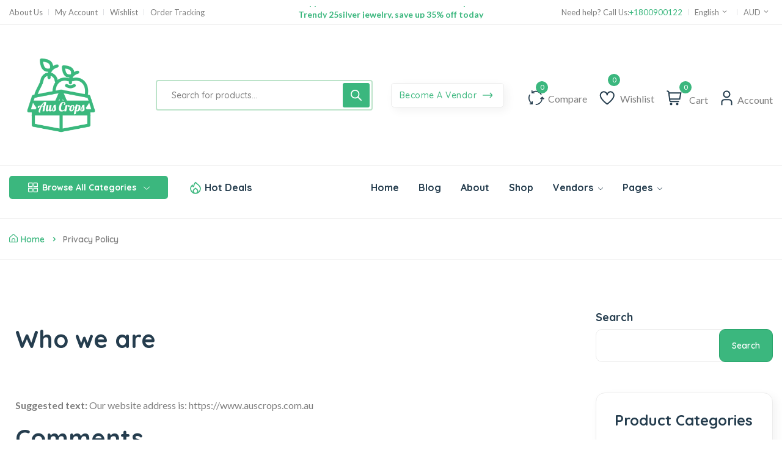

--- FILE ---
content_type: text/css
request_url: https://auscrops.com.au/wp-content/themes/steelthemes-nest/style.css?ver=1768171631
body_size: 3480
content:
/*==================================================
Theme Name:  Steelthemes Nest
Theme URI: http://steelthemes.com
Author: Steelthemes
Author URI: http://steelthemes.com/steelthemes
Description: Nest is a Ecommerce wordpress Theme.
Version: 1.8.6
Tested up to: 6.8
Requires PHP: 7.4
License: GNU General Public License v2 or later
License URI: http://www.gnu.org/licenses/gpl-2.0.html
Tags: black, brown, orange, tan, white, yellow, light, one-column, two-columns, right-sidebar, flexible-width, custom-header, custom-menu, editor-style, featured-images, microformats, post-formats, rtl-language-support, sticky-post, translation-ready
Text Domain: steelthemes-nest
=====================================================*/
/*! normalize.css v8.0.1 | MIT License | github.com/necolas/normalize.css */
/* Document
   ========================================================================== */
/**
 * 1. Correct the line height in all browsers.
 * 2. Prevent adjustments of font size after orientation changes in iOS.
 */
 html {
  line-height: 1.15; /* 1 */
  -webkit-text-size-adjust: 100%; /* 2 */
}
/* Sections
   ========================================================================== */
/**
 * Remove the margin in all browsers.
 */
body {
  margin: 0;
  background: #fff;
}
::selection{
  background:var(--color-brand);
  color: #fff;
}
/**
 * Render the `main` element consistently in IE.
 */
main {
  display: block;
}
/* Grouping content
   ========================================================================== */
/**
 * 1. Add the correct box sizing in Firefox.
 * 2. Show the overflow in Edge and IE.
 */
hr {
  box-sizing: content-box; /* 1 */
  height: 0; /* 1 */
  overflow: visible; /* 2 */
}
/**
 * 1. Correct the inheritance and scaling of font size in all browsers.
 * 2. Correct the odd `em` font sizing in all browsers.
 */
pre {
  font-family: monospace, monospace; /* 1 */
  font-size: 1em; /* 2 */
}
/* Text-level semantics
   ========================================================================== */
/**
 * Remove the gray background on active links in IE 10.
 */
a {
  background-color: transparent;
}
/**
 * 1. Remove the bottom border in Chrome 57-
 * 2. Add the correct text decoration in Chrome, Edge, IE, Opera, and Safari.
 */
abbr[title] {
  border-bottom: none; /* 1 */
  text-decoration: underline; /* 2 */
  text-decoration: underline dotted; /* 2 */
}
/**
 * Add the correct font weight in Chrome, Edge, and Safari.
 */
b,
strong {
  font-weight: bolder;
}
/**
 * 1. Correct the inheritance and scaling of font size in all browsers.
 * 2. Correct the odd `em` font sizing in all browsers.
 */
code,
kbd,
samp {
  font-family: monospace, monospace; /* 1 */
  font-size: 1em; /* 2 */
}
/**
 * Add the correct font size in all browsers.
 */
small {
  font-size: 80%;
}
/**
 * Prevent `sub` and `sup` elements from affecting the line height in
 * all browsers.
 */
sub,
sup {
  font-size: 75%;
  line-height: 0;
  position: relative;
  vertical-align: baseline;
}
sub {
  bottom: -0.25em;
}
sup {
  top: -0.5em;
}
/* Embedded content
   ========================================================================== */
/**
 * Remove the border on images inside links in IE 10.
 */
img {
  border-style: none;
}
/* Forms
   ========================================================================== */
/**
 * 1. Change the font styles in all browsers.
 * 2. Remove the margin in Firefox and Safari.
 */
button,
input,
optgroup,
select,
textarea {
  font-family: inherit; /* 1 */
  font-size: 100%; /* 1 */
  line-height: 1.15; /* 1 */
  margin: 0; /* 2 */
}
/**
 * Show the overflow in IE.
 * 1. Show the overflow in Edge.
 */
button,
input { /* 1 */
  overflow: visible;
}
/**
 * Remove the inheritance of text transform in Edge, Firefox, and IE.
 * 1. Remove the inheritance of text transform in Firefox.
 */
button,
select { /* 1 */
  text-transform: none;
}
/**
 * Correct the inability to style clickable types in iOS and Safari.
 */
button,
[type="button"],
[type="reset"],
[type="submit"] {
  -webkit-appearance: button;
}
/**
 * Remove the inner border and padding in Firefox.
 */
button::-moz-focus-inner,
[type="button"]::-moz-focus-inner,
[type="reset"]::-moz-focus-inner,
[type="submit"]::-moz-focus-inner {
  border-style: none;
  padding: 0;
}
/**
 * Restore the focus styles unset by the previous rule.
 */
button:-moz-focusring,
[type="button"]:-moz-focusring,
[type="reset"]:-moz-focusring,
[type="submit"]:-moz-focusring {
  outline: 1px dotted ButtonText;
}
/**
 * Correct the padding in Firefox.
 */
fieldset {
  padding: 0.35em 0.75em 0.625em;
}
/**
 * 1. Correct the text wrapping in Edge and IE.
 * 2. Correct the color inheritance from `fieldset` elements in IE.
 * 3. Remove the padding so developers are not caught out when they zero out
 *    `fieldset` elements in all browsers.
 */
legend {
  box-sizing: border-box; /* 1 */
  color: inherit; /* 2 */
  display: table; /* 1 */
  max-width: 100%; /* 1 */
  padding: 0; /* 3 */
  white-space: normal; /* 1 */
}
/**
 * Add the correct vertical alignment in Chrome, Firefox, and Opera.
 */
progress {
  vertical-align: baseline;
}
/**
 * Remove the default vertical scrollbar in IE 10+.
 */
textarea {
  overflow: auto;
}
/**
 * 1. Add the correct box sizing in IE 10.
 * 2. Remove the padding in IE 10.
 */
[type="checkbox"],
[type="radio"] {
  box-sizing: border-box; /* 1 */
  padding: 0; /* 2 */
}
/**
 * Correct the cursor style of increment and decrement buttons in Chrome.
 */
[type="number"]::-webkit-inner-spin-button,
[type="number"]::-webkit-outer-spin-button {
  height: auto;
}
/**
 * 1. Correct the odd appearance in Chrome and Safari.
 * 2. Correct the outline style in Safari.
 */
[type="search"] {
  -webkit-appearance: textfield; /* 1 */
  outline-offset: -2px; /* 2 */
}
/**
 * Remove the inner padding in Chrome and Safari on macOS.
 */
[type="search"]::-webkit-search-decoration {
  -webkit-appearance: none;
}
/**
 * 1. Correct the inability to style clickable types in iOS and Safari.
 * 2. Change font properties to `inherit` in Safari.
 */
::-webkit-file-upload-button {
  -webkit-appearance: button; /* 1 */
  font: inherit; /* 2 */
}
/* Interactive
   ========================================================================== */
/*
 * Add the correct display in Edge, IE 10+, and Firefox.
 */
details {
  display: block;
}
/*
 * Add the correct display in all browsers.
 */
summary {
  display: list-item;
}
/* Misc
   ========================================================================== */
/**
 * Add the correct display in IE 10+.
 */
template {
  display: none;
}
/**
 * Add the correct display in IE 10.
 */
[hidden] {
  display: none;
}
/* =WordPress Core
-------------------------------------------------------------- */
.alignnone {
margin: 5px 20px 20px 0;
}
.aligncenter,
div.aligncenter {
display: block;
margin: 5px auto 5px auto;
text-align: center;
}
.alignright {
float:right;
margin: 5px 0 20px 20px;
}
.alignleft {
float: left;
margin: 5px 20px 20px 0;
}
a img.alignright {
float: right;
margin: 5px 0 20px 20px;
}
a img.alignnone {
margin: 5px 20px 20px 0;
}
a img.alignleft {
float: left;
margin: 5px 20px 20px 0;
}
a img.aligncenter {
display: block;
margin-left: auto;
margin-right: auto;
}
.wp-caption {
background: #fff;
border: 1px solid #f0f0f0;
max-width: 96%; /* Image does not overflow the content area */
padding: 5px 3px 10px;
text-align: center;
}
.wp-caption.alignnone {
margin: 5px 20px 20px 0;
}
.gallery-caption {
position: relative;
}
.bypostauthor {
position: relative;
}
.wp-caption.alignleft {
margin: 5px 20px 20px 0;
}
.wp-caption.alignright {
margin: 5px 0 20px 20px;
}
.wp-caption img {
border: 0 none;
height: auto;
margin: 0;
max-width: 98.5%;
padding: 0;
width: auto;
}
.wp-caption p.wp-caption-text {
font-size: 14px;
line-height: 24px;
margin: 0;
padding: 0 4px 5px;
}
/* Text meant only for screen readers. */
.screen-reader-text {
border: 0;
clip: rect(1px, 1px, 1px, 1px);
clip-path: inset(50%);
height: 1px;
margin: -1px;
overflow: hidden;
padding: 0;
position: absolute !important;
width: 1px;
word-wrap: normal !important; /* Many screen reader and browser combinations announce broken words as they would appear visually. */
}
.screen-reader-text:focus {
background-color: #eee;
clip: auto !important;
clip-path: none;
color: #444;
display: block;
font-size: 1em;
height: auto;
left: 5px;
line-height: normal;
padding: 15px 23px 14px;
text-decoration: none;
top: 5px;
width: auto;
z-index: 100000;
/* Above WP toolbar. */
}
table{
width: 100%;
}
.sidebar-widget   ul ul.children{
padding: 0px 0px 0px 5px!important;
border-radius: 0px;
border: 0px!important;
}
.post-password-form label{
  width: 100%;
}
input[type="password"]{
width: 100%;
}
.wp-block-button{
margin-bottom: 15px;
}
.has-background-dim ,
.has-background-dim p{
color: #fff;
}
.blocks-gallery-grid{
 padding: 0px!important;
}
.blocks-gallery-grid .blocks-gallery-image, .blocks-gallery-grid .blocks-gallery-item, .wp-block-gallery .blocks-gallery-image, .wp-block-gallery .blocks-gallery-item{
 margin: 0 1em 1.4em 0;
}
dl, ol, ul{
  padding: 0px;
}
.blocks-gallery-caption{
padding-bottom: 15px;
}
/*-----=======wp-block-image=======--------*/
.wp-block-latest-posts.wp-block-latest-posts__list li{
margin-bottom: 10px;
}
.wp-block-image figcaption{
margin-top: 15px;
margin-bottom: 0px!important;
}
/*-----=======sticky=======--------*/
.tag-sticky-2 .single_content_upper{
position: relative;
}
.post.sticky .news_box:before , .tag-sticky-2 .single_content_upper:before {
position: absolute;
content: '\f13b';
font-size: 30px;
line-height: 30px;
font-family: uicons-regular-straight !important;
right: 20px;
top: 20px;
color:var(--color-brand);
}
.wp-block-latest-comments .avatar, .wp-block-latest-comments__comment-avatar{
  position: relative;
  top: 6px;
}
.wp-block-latest-comments .wp-block-latest-comments__comment-date{
  margin-top: 8px;
}
.blocks-gallery-grid .blocks-gallery-image, .blocks-gallery-grid .blocks-gallery-item, .wp-block-gallery .blocks-gallery-image, .wp-block-gallery .blocks-gallery-item{
  margin-bottom: 15px!important;
}
.is-style-squared .wp-block-button__link{
  border-radius: 0px;
}
.has-large-font-size{
  line-height: 42px;
}
.admin-bar .quicklinks ul{
  margin-bottom: unset!important;
}
.ic-cart-sidebar-wrapper {
  position: fixed;
  right: 0;
  top: 0;
  width: 430px;
  background: #fff;
  z-index: 999999;
  height: 100%;
  transform: translateX(100%);
  transition: all 0.3s;
}
.active-mini-cart .ic-cart-sidebar-wrapper {
  transform: translateX(0);
}
.ic-cart-header-btn {
  background: #ddd;
  border-radius: 5px;
  display: inline-block;
  padding: 6px 12px;
  min-width: 100px;
  cursor: pointer;
  text-align: center;
}
.ic-cart-sidebar-wrapper .remove.remove_from_cart_button {
  position: absolute;
  right: 0;
}
.ic-cart-sidebar-wrapper .quantity + span.woocommerce-Price-amount.amount {
  position: absolute;
  top: 50px;
  left: 115px;
}
.ic-cart-sidebar-wrapper .quantity + span.woocommerce-Price-amount.amount::before {
  content: 'Price';
  margin-right: 5px;
}
.ic-cart-sidebar-wrapper .ic-cart-sidebar-wrapper_header {
  padding: 20px 30px;
  display: flex;
  align-items: center;
  justify-content: space-between;
}
.ic-cart-sidebar-wrapper .ic-cart-sidebar-wrapper_header .ic-cart-header-btn-close {
  background: #F3F5F6;
  border-radius: 8px;
  width: 40px;
  height: 40px;
  border: 0;
  outline: 0;
  display: flex;
  align-items: center;
  justify-content: center;
  cursor: pointer;
}
.ic-cart-sidebar-wrapper .ic-cart-sidebar-wrapper_body {
  padding: 20px 30px;
  border-top: 1px solid #EAEAEA;
}
.ic-cart-sidebar-wrapper .ic-cart-sidebar-wrapper_body ul {
  max-height: 650px;
  overflow-x: hidden;
  margin-right: -15px;
}
.ic-cart-sidebar-wrapper .ic-cart-sidebar-wrapper_body ul li.woocommerce-mini-cart-item.mini_cart_item {
  display: flex;
  padding: 20px 0;
  position: relative;
  line-height: 28px;
  border-bottom: 1px solid #EAEAEA;
  margin-right: 10px;
}
.ic-cart-sidebar-wrapper .ic-cart-sidebar-wrapper_body ul li.woocommerce-mini-cart-item.mini_cart_item img {
  width: 90px;
  height: 90px;
  border-radius: 4px;
  margin-right: 20px;
}
.ic-cart-sidebar-wrapper .ic-cart-sidebar-wrapper_body ul li.woocommerce-mini-cart-item.mini_cart_item .quantity {
  margin-top: 8px;
  min-height: 35px;
  max-height: 35px;
  max-width: 90px;
  position: relative;
}
.ic-cart-sidebar-wrapper .ic-cart-sidebar-wrapper_body ul li.woocommerce-mini-cart-item.mini_cart_item .quantity {
  margin-top: 28px;
}
.ic-cart-sidebar-wrapper .ic-cart-sidebar-wrapper_body ul li.woocommerce-mini-cart-item.mini_cart_item .quantity button:first-child {
  left: 5px;
}
.ic-cart-sidebar-wrapper .ic-cart-sidebar-wrapper_body ul li.woocommerce-mini-cart-item.mini_cart_item .quantity button:last-child {
  right: 5px;
}
.ic-cart-sidebar-wrapper .ic-cart-sidebar-wrapper_body ul li.woocommerce-mini-cart-item.mini_cart_item .quantity button {
  width: 25px;
  height: 25px;
  line-height: 0;
  background: #EAEAEA;
  -webkit-border-radius: 50%;
  -moz-border-radius: 50%;
  border-radius: 50%;
  padding: 0;
  font-size: 18px;
  position: absolute;
  top: 50%;
  transform: translateY(-50%);
}
.ic-cart-sidebar-wrapper .ic-cart-sidebar-wrapper_body ul li.woocommerce-mini-cart-item.mini_cart_item .quantity .qty {
  height: 35px;
  padding: 0;
  width: 100%;
  border: 1px solid #EAEAEA;
  -webkit-border-radius: 60px;
  -moz-border-radius: 60px;
  border-radius: 60px;
  font-size: 15px;
  line-height: 22px;
  color: #171717;
  text-align: center;
}
.ic-cart-sidebar-wrapper .ic-cart-sidebar-wrapper_body .woocommerce-mini-cart__total {
  line-height: 35px;
  font-weight: 500;
  color: #171717;
  display: flex;
  justify-content: space-between;
  margin-top: 10px;
}
.ic-cart-sidebar-wrapper .ic-custom-render-total {
  position: absolute;
  right: 0;
  bottom: 20px;
}
.ic-cart-sidebar-wrapper .ic-cart-sidebar-wrapper_body .woocommerce-mini-cart__buttons {
  position: absolute;
  bottom: 35px;
  left: 30px;
  right: 30px;
  display: flex;
  justify-content: center;
  align-items: center;
  gap: 8px;
}
.ic-cart-sidebar-wrapper .ic-cart-sidebar-wrapper_body .woocommerce-mini-cart__buttons a {
  flex: 1;
  text-align: center;
  padding: 15px 35px;
  border: 2px solid #00627A;
  filter: drop-shadow(0px 5px 20px rgba(245, 195, 75, 0.15));
  -webkit-border-radius: 5px;
  -moz-border-radius: 5px;
  border-radius: 5px;
  font-weight: 500;
  font-size: 15px;
  line-height: 22px;
  background-color: transparent;
  color: #171717;
  display: block;
  -webkit-transition: all 0.3s ease;
  -moz-transition: all 0.3s ease;
  -o-transition: all 0.3s ease;
  transition: all 0.3s ease;
}
.ic-cart-sidebar-wrapper .ic-cart-sidebar-wrapper_body .woocommerce-mini-cart__buttons a:last-child {
  box-shadow: 0px 5px 20px rgba(0, 98, 122, 0.15);
  background: #00627A;
  color: #fff;
}
.ic-cart-sidebar-wrapper .ic-cart-sidebar-wrapper_body .woocommerce-mini-cart__buttons a:hover {
  box-shadow: 0px 5px 20px rgba(0, 98, 122, 0.15);
  background: #00627A;
  color: #fff;
}

.quick_view_tab_content{
  margin-bottom: 1rem;
}

.quick_view .default_single_product .entry-summary .save-price span { 
  top: -15px;
  left: 13px;
}


.obsulink{
  position: absolute;
  z-index: 1;
  top: 0;
  right: 0;
  left: 0;
  bottom: 0;
}

--- FILE ---
content_type: text/css
request_url: https://auscrops.com.au/wp-content/themes/steelthemes-nest/assets/css/overwrite/theme-extra.css?ver=6.9
body_size: 34970
content:
/*   
**   ==============================   
**    Nest Ecommerce Ectra Theme Css
**   ==============================
*/
:root {
  --font-heading: "Quicksand", sans-serif;
  --font-text: "Lato", sans-serif;
  --font-xxs: 12px;
  --font-xs: 13px;
  --font-sm: 14px;
  --font-md: 16px;
  --font-lg: 17px;
  --font-xl: 19px;
  --font-xxl: 58px;
  --color-brand: #3BB77E;
  --color-brand-dark: #29A56C;
  --color-brand-2: #FDC040;
  --color-primary: #5a97fa;
  --color-secondary: #3e5379;
  --color-warning: #ff9900;
  --color-danger: #FD6E6E;
  --color-success: #81B13D;
  --color-info: #2cc1d8;
  --color-text: #7E7E7E;
  --color-heading: #253D4E;
  --color-grey-1: --color-heading;
  --color-grey-2: #242424;
  --color-grey-4: #adadad;
  --color-grey-9: #f4f5f9;
  --color-muted: #B6B6B6;
  --color-body: #7E7E7E;
  --color-1: #fddde4;
  --color-2: #cdebbc;
  --color-3: #d1e8f2;
  --color-4: #cdd4f8;
  --color-5: #f6dbf6;
  --color-6: #fff2e5;
  --color-7: #d77f7a;
  --color-8: #63a2c1;
  --color-9: #F2FCE4;
  --color-10: #FFFCEB;
  --color-11: #ECFFEC;
  --color-12: #FEEFEA;
  --color-13: #FFF3EB;
  --color-14: #FFF3FF;
  --color-15: #F2FCE4;
  --color-hot: #f74b81;
  --color-new: #55bb90;
  --color-sale: #67bcee;
  --color-best: #f59758;
  --box-shadown-1: 20px 20px 40px rgba(0,0,0,.07);
  --box-shadown-2: 5px 5px 15px rgba(0, 0, 0, 0.05);
  --box-shadown-3: 20px 20px 54px rgba(0, 0, 0, 0.03);
  --box-shadown-3-hover: 20px 20px 54px rgba(0, 0, 0, 0.05);
  --border-color: #ececec;
  --border-colors: #ececec;
  --border-color-2: #BCE3C9;
  --background-1: #F2F3F4;
  --background-2: #F4F6FA;
  --background-3: #DEF9EC;
}

.woo_products_header {
  position: relative;
}
.woo_products_header .filter_end {
  margin: 0px;
  padding: 0px;
  display: flex;
  align-items: center;
}
.woo_products_header .filter_end label {
  margin-right: 10px;
}
.woo_products_header .filter_end li {
  display: inline-block;
  margin-right: 20px;
}
.woo_products_header .filter_end li.view_grid a {
  display: inline-block;
  cursor: pointer;
  transition: all 0.3s ease 0s;
  border-radius: 6px;
  background: var(--background-3);
  color: var(--color-heading);
  font-size: 20px;
  height: 40px;
  text-align: center;
  line-height: 45px;
  width: 40px;
}
.woo_products_header .filter_end li.view_grid a:first-child {
  margin-right: 10px;
}
.woo_products_header .filter_end li.view_grid a.active, .woo_products_header .filter_end li.view_grid a:hover {
  background: var(--color-brand);
  color: #fff;
}
.woo_products_header .filter_end .nest_filter_btn {
  padding: 7px 24px;
  border-radius: 30px;
  font-size: 16px;
  line-height: 20px;
  cursor: pointer;
  font-weight: 700;
  color: var(--color-heading);
  font-family: var(--font-heading);
  background: #fff;
  border: 1px solid var(--border-colors);
  box-shadow: var(--box-shadown-1);
  transition: all 0.3s ease 0s;
}
.woo_products_header .filter_end .nest_filter_btn:hover {
  border-color: var(--color-brand-dark);
  background: var(--color-brand-dark);
  color: #fff;
}
.woo_products_header .products-per-page-box {
  gap: 1rem;
}
.woo_products_header .products-per-page-box select {
  min-width: 80px;
}

.woocommerce-products-header .w_hun {
  width: 100%;
  padding-bottom: 20px;
}
.woocommerce-products-header .flex_enable {
  display: flex;
  justify-content: space-between;
  align-items: center;
  flex-wrap: wrap;
}
.woocommerce-products-header .in_right {
  display: flex;
  gap: 1rem;
  align-items: center;
}
.woocommerce-products-header .in_right .woocommerce-result-count {
  padding: 0px;
  margin: 0px;
}
.woocommerce-products-header .in_right .woocommerce-ordering {
  margin: 0 !important;
}

.woocommerce-products-header .select2-container--default .select2-selection--single {
  height: 46px !important;
  line-height: 46px !important;
}
.woocommerce-products-header .select2-container--default .select2-selection--single .select2-selection__arrow {
  top: 10px !important;
}
.woocommerce-products-header .select2-container--default .select2-selection--single .select2-selection__rendered {
  line-height: 46px !important;
}

.wcapf-before-products {
  display: flex;
  align-items: center;
  gap: 1rem;
  flex-wrap: wrap;
}

.nest_filter_box {
  position: relative;
  margin-bottom: 25px;
  padding-top: 20px;
  width: 100%;
  display: flex;
  gap: 1rem;
  justify-content: flex-start;
  flex-direction: row;
  flex-flow: row;
  flex-wrap: wrap;
}
.nest_filter_box form {
  display: flex;
  gap: 2rem;
  justify-content: space-between;
  flex-wrap: wrap;
}
.nest_filter_box form .left_s {
  display: flex;
  gap: 1rem;
  justify-content: flex-start;
}
.nest_filter_box form .left_s .select2 {
  min-width: 150px;
}
.nest_filter_box form .right_s {
  display: flex;
  gap: 1rem;
  justify-content: flex-end;
}
.nest_filter_box form .right_s input {
  height: 46px;
  padding: 5px 15px !important;
  border-radius: 10px;
}

.product_wrapper.style_list .d-flex {
  gap: 1rem;
}
.product_wrapper.style_list .woobt-products {
  border: 0px !important;
}
.product_wrapper.style_list .woobt-wrap, .product_wrapper.style_list .grouped_form {
  padding: 10px;
  background: var(--background-3);
  margin-bottom: 20px;
}
.product_wrapper.style_list .woobt-item-product a::before, .product_wrapper.style_list .grouped_form a::before {
  display: none !important;
}
.product_wrapper.style_list .product-content-wrap {
  padding: 20px 10px;
}
.product_wrapper.style_list .product-img-action-wrap {
  width: 35%;
  min-width: 35%;
  position: unset;
}
.product_wrapper.style_list table td, .product_wrapper.style_list table th {
  border: unset !important;
}
.product_wrapper.style_list .product-action-1 {
  border: 1px solid var(--border-colors);
  border-radius: 10px;
}
.product_wrapper.style_list .list-features {
  padding: 20px;
  border-top: 1px solid var(--border-colors);
}
.product_wrapper.style_list .product-action-1 {
  margin-top: 20px;
  display: inline-block;
  position: relative;
  opacity: 1;
  visibility: visible;
  left: unset;
  top: unset;
  transform: unset;
}

.quick_view_tab_content {
  position: relative;
}
.quick_view_tab_content .nav-pills .nav-link.active, .quick_view_tab_content .nav-pills .show > .nav-link {
  background-color: var(--color-brand);
}
.quick_view_tab_content .tabs_header {
  margin-bottom: 30px;
}
.quick_view_tab_content .s_tab {
  display: none;
}
.quick_view_tab_content .s_tab.active-tab {
  display: block;
}
.quick_view_tab_content .s_tab.active-tab.show {
  animation: fadeIn ease 0.9s;
  -webkit-animation: fadeIn ease 0.9s;
  -moz-animation: fadeIn ease 0.9s;
  -o-animation: fadeIn ease 0.9s;
  -ms-animation: fadeIn ease 0.9s;
}

.sec_category_carousels .card_d_flex {
  display: flex;
  align-items: center;
  flex-wrap: wrap;
  justify-content: center;
}
.sec_category_carousels .card_d_flex h6, .sec_category_carousels .card_d_flex span, .sec_category_carousels .card_d_flex .img-hover-scale {
  display: block;
  width: 100%;
  min-width: 100%;
}

.brand_box {
  position: relative;
  padding: 10px 15px;
  border-radius: 8px;
  background: #fff;
  text-align: center;
  min-height: 90px;
  display: flex;
  justify-content: center;
  align-items: center;
  border: 1px solid var(--border-colors);
  gap: 1rem;
  margin-bottom: 25px;
}
.brand_box figure {
  position: relative;
  display: block;
}
.brand_box figure img {
  width: auto !important;
  height: 3rem;
  margin: auto;
}
.brand_box .content {
  text-align: left;
}

.owl-item .brand_box {
  margin-bottom: 0px;
}

.owl-rtl .brand_box {
  direction: ltr;
}

.n_brand_box {
  position: relative;
}
.n_brand_box ul {
  padding: 0px;
  margin: 0px;
}
.n_brand_box ul .brand_list {
  display: inline-block;
  width: 32%;
  padding-right: 3px;
}
.n_brand_box ul .brand_list .brand_box {
  display: block !important;
  margin: 0px !important;
  text-align: center;
}
.n_brand_box ul .brand_list .brand_box figure {
  margin-bottom: 5px;
}
.n_brand_box ul .brand_list .brand_box figure a {
  float: unset !important;
}
.n_brand_box ul .brand_list .brand_box figure img {
  display: block;
}
.n_brand_box ul .brand_list .brand_box .content {
  text-align: center;
}
.n_brand_box ul .brand_list .brand_box .content a {
  text-align: center;
  display: inline-block;
  float: unset;
}
.n_brand_box ul .brand_list .brand_box .content span {
  display: inline-block;
  height: 20px;
  padding: 0px 6px;
  line-height: 20px;
  font-size: 14px !important;
  min-height: 20px;
  color: #fff;
  border-radius: 50%;
  background: var(--color-brand);
}

.sidebar-widget .n_brand_box ul .brand_list {
  display: inline-flex;
}
.sidebar-widget .n_brand_box ul .brand_list figure img {
  width: auto;
  margin: auto;
  height: 2rem;
  margin-bottom: 5px;
}
.sidebar-widget .n_brand_box ul .brand_list .content a {
  line-height: normal;
  margin-bottom: 5px;
  font-size: 13px;
  color: var(--color-text);
  display: block;
}
.sidebar-widget .n_brand_box ul .brand_list .content span {
  display: inline-block;
  padding: 0px 6px;
  line-height: 20px;
  font-size: 11px !important;
  font-weight: 400;
  min-width: 20px;
}

.side_bar .sidebar-widget .widget_box .category-filter-widget li, .side_bar .sidebar-widget .widget_box .brand-filter-widget li {
  margin-bottom: 3px;
  padding-bottom: 3px;
  color: var(--color-text);
}
.side_bar .sidebar-widget .widget_box .category-filter-widget li label, .side_bar .sidebar-widget .widget_box .brand-filter-widget li label {
  margin-bottom: 0px;
  font-size: 13.125px;
}
.side_bar .sidebar-widget .widget_box .category-filter-widget li label small, .side_bar .sidebar-widget .widget_box .brand-filter-widget li label small {
  padding-left: 3px;
}

.brand-filter-buttons, .category-filter-buttons {
  padding-top: 10px;
}
.brand-filter-buttons button, .category-filter-buttons button {
  margin-right: 5px;
}

.categories-dropdown-wrap.style-2 ul li:last-child {
  margin-bottom: 0px;
}
.categories-dropdown-wrap.style-2 ul li .sub-categories li {
  display: block !important;
}

.header-action-icon-2 {
  position: relative;
}
.header-action-icon-2 .woosw-menu-item, .header-action-icon-2 .woosc-menu-item {
  list-style: none;
  position: absolute;
  top: 0;
  right: 0;
  width: 100%;
}
.header-action-icon-2 .woosw-menu-item .woosw-menu-item-inner, .header-action-icon-2 .woosc-menu-item .woosw-menu-item-inner {
  color: transparent;
}

.woosc-menu-item .woosc-menu-item-inner:after, .woosw-menu-item .woosw-menu-item-inner:after {
  background-color: var(--color-brand);
  color: #fff;
  height: 20px;
  width: 20px;
  border-radius: 100%;
  font-weight: 500;
  font-size: 12px;
  text-align: center;
  line-height: 20px;
}

.compare_one .woosc-menu-item {
  pointer-events: none;
}
.compare_one .woosc-menu-item .woosc-menu-item-inner:after {
  left: 12px;
  top: -8px;
}

.wish_one .woosw-menu-item .woosw-menu-item-inner:after {
  left: 14px;
  top: -20px;
}
.wish_one a a {
  pointer-events: none;
}
.wish_one a a span {
  color: transparent;
}

.progressboxs .progress.style_two {
  height: 5px;
}
.progressboxs .progress.style_two .progress-bar {
  font-size: 7px;
}
.progressboxs .d-flex {
  justify-content: space-between;
  gap: 1rem;
}
.progressboxs .d-flex em {
  font-size: 13px;
  font-weight: 600;
  line-height: 15px;
  font-family: var(--font-heading);
  color: var(--color-brand);
}

.product_wrapper {
  position: relative;
}
.product_wrapper.style_six {
  border-radius: 8px;
  text-align: center;
}
.product_wrapper.style_six .product-rate {
  width: 100%;
}
.product_wrapper.style_six .product-rate .star-rating {
  display: inline-block;
  margin-bottom: 0px !important;
}
.product_wrapper.style_six .btn, .product_wrapper.style_six .button {
  padding: 3px 15px;
  border-radius: 30px;
  width: 100%;
  line-height: normal;
}
.product_wrapper.style_six .product-badges {
  top: 10px !important;
  left: 10px !important;
  display: flex;
  align-items: flex-start;
  flex-direction: column !important;
  gap: 0.5rem;
}
.product_wrapper.style_six .product-badges .badge_type_one {
  background: var(--color-brand);
  color: #fff;
}
.product_wrapper.style_six .product-badges .badge_type_one, .product_wrapper.style_six .product-badges .badge_text {
  font-size: 14px;
  padding: 2px 15px;
  line-height: 18px;
  border-radius: 30px;
  margin: 0px !important;
  min-height: unset;
  min-width: unset;
  right: unset !important;
  position: relative !important;
}
.product_wrapper.style_six .product-badges .badge_text {
  background: var(--color-brand-2);
  color: var(--font-heading);
}
.product_wrapper.style_six .space_div {
  padding-top: 10px !important;
  border-top: 1px solid var(--border-colors);
  margin-top: 15px;
}
.product_wrapper.style_six .list-features-six {
  text-align: left;
  font-size: 12px;
  line-height: 16px;
  color: var(--color-text);
  font-weight: 400;
  display: revert !important;
}
.product_wrapper.style_six .list-features-six h1, .product_wrapper.style_six .list-features-six h2, .product_wrapper.style_six .list-features-six h3, .product_wrapper.style_six .list-features-six h4, .product_wrapper.style_six .list-features-six h5, .product_wrapper.style_six .list-features-six h5 {
  font-size: 14px;
  line-height: 18px;
  color: var(--color-heading);
  font-weight: 500;
  margin-bottom: 5px;
}
.product_wrapper.style_six .list-features-six h1 a, .product_wrapper.style_six .list-features-six h2 a, .product_wrapper.style_six .list-features-six h3 a, .product_wrapper.style_six .list-features-six h4 a, .product_wrapper.style_six .list-features-six h5 a, .product_wrapper.style_six .list-features-six h5 a {
  font-size: 14px;
  line-height: 18px;
  color: var(--color-heading);
  font-weight: 500;
  margin-bottom: 5px;
}
.product_wrapper.style_six .list-features-six ul {
  padding-left: 15px;
  list-style: disc !important;
}
.product_wrapper.style_six .list-features-six li, .product_wrapper.style_six .list-features-six p, .product_wrapper.style_six .list-features-six div {
  font-size: 12px;
  line-height: 16px;
  color: var(--color-text);
  font-weight: 400;
  margin-bottom: 3px;
  display: revert !important;
}
.product_wrapper.style_six .list-features-six li:last-child, .product_wrapper.style_six .list-features-six p:last-child, .product_wrapper.style_six .list-features-six div:last-child {
  margin-bottom: 0px;
}
.product_wrapper.style_six .list-features-six.scrollbarcolor {
  height: 100px;
  padding-right: 6px;
  overflow: auto;
}
.product_wrapper.style_six .list-features-six.scrollbarcolor::-webkit-scrollbar {
  width: 2px;
}

.post-type-archive-product .product_wrapper.style_six .btn, .post-type-archive-product .product_wrapper.style_six .button, .tax-product_cat .product_wrapper.style_six .btn, .tax-product_cat .product_wrapper.style_six .button {
  padding: 6px 15px !important;
  min-height: unset;
  font-size: 13px !important;
}

@media (max-width: 768px) {
  .product_wrapper.style_six .btn, .product_wrapper.style_six .button {
    padding: 3px 8px;
  }
}
.deal_box_tep .dealscountdown .countdown-section {
  padding: 5px 5px 5px 5px !important;
  display: inline-block;
  margin-bottom: 10px;
  box-shadow: var(--box-shadown-2);
  position: relative;
  font-weight: 400;
  font-size: 12px;
  line-height: 1;
  margin-right: 4px;
  background-color: #fff;
  border-radius: 4px;
  border: none;
  margin-bottom: 5px;
}
.deal_box_tep .dealscountdown .countdown-section:last-child {
  margin-right: 0px;
}
.deal_box_tep .dealscountdown .countdown-amount {
  display: inline-block;
  color: var(--color-brand);
  font-weight: 500;
  font-size: 20px;
  line-height: 1;
  margin-bottom: 2px;
  width: 50px;
  height: unset;
  line-height: normal;
  text-align: center;
  font-family: var(--font-heading);
}
.deal_box_tep .dealscountdown .countdown-period {
  position: relative;
  overflow: hidden;
  text-indent: -999999999px;
}
.deal_box_tep .dealscountdown .countdown-period::before {
  position: relative;
  text-indent: 0px;
  content: "Days";
  top: 0;
  right: 0;
  bottom: 0;
  left: 0;
  display: block;
  line-height: 20px;
  color: var(--color-heading);
  font-family: var(--font-heading);
  font-size: 14px;
  font-weight: 600;
}

.product_deal_three {
  position: relative;
  padding: 20px;
  border-radius: 10px;
  margin-bottom: 20px;
  justify-content: flex-start;
  border: 1px solid var(--border-colors);
  background: #fff;
  text-align: left;
  gap: 1.5rem;
}
.product_deal_three .deals_title {
  display: none;
}
.product_deal_three .product-badges {
  position: absolute;
  z-index: 9;
  top: 10px !important;
  left: 10px !important;
  display: flex;
  align-items: center;
  gap: 0.5rem;
}
.product_deal_three .product-badges .badge_type_one, .product_deal_three .product-badges .badge_text {
  font-size: 14px;
  padding: 2px 15px;
  line-height: 18px;
  border-radius: 30px;
}
.product_deal_three .product-badges .badge_type_one {
  background: var(--color-brand);
  color: #fff;
}
.product_deal_three .product-badges .badge_text {
  background: var(--color-brand-2);
  color: var(--font-heading);
}
.product_deal_three .deals-countdown {
  margin-bottom: 0px;
}
.product_deal_three .deals-countdown .countdown-section {
  min-height: 45px;
  border-radius: 45px;
  padding: 5px 3px 3px 3px !important;
}
.product_deal_three .deals-countdown .countdown-section .countdown-amount {
  font-size: 15px;
  line-height: 18px;
  width: 40px;
}
.product_deal_three .deals-countdown .countdown-section .countdown-period::before {
  line-height: 14px;
  font-size: 11px;
}
.product_deal_three .product-content-wrap h2 {
  line-height: normal;
}
.product_deal_three .product-content-wrap h2 a {
  color: var(--color-heading);
  font-size: 16px;
  font-weight: 700;
  line-height: normal;
  margin-bottom: 15px;
  display: block;
}
.product_deal_three .progressboxs {
  margin-bottom: 10px;
}
.product_deal_three .product-img-action-wrap {
  min-width: 30%;
  width: 30%;
  position: relative;
  overflow: hidden;
  padding: 10px;
}
.product_deal_three .product-img-action-wrap .product-img {
  position: relative;
  overflow: hidden;
  border-radius: 15px;
}
.product_deal_three .product-img-action-wrap .product-img a {
  overflow: hidden;
  display: block;
}
.product_deal_three .product-img-action-wrap .product-img a img {
  width: auto;
  height: auto;
}
.product_deal_three .product-img-action-wrap .product-img a img.hover-img {
  position: absolute;
  left: 0;
  right: 0;
  top: 0;
  z-index: 2;
  opacity: 0;
  visibility: hidden;
  transition: 0.25s opacity, 0.25s visibility, transform 1.5s cubic-bezier(0, 0, 0.2, 1);
}
.product_deal_three .product-img-action-wrap .product-img-zoom a img {
  transition: all 1.5s cubic-bezier(0, 0, 0.05, 1);
}
.product_deal_three .product-price {
  padding-top: 5px;
}
.product_deal_three .product-price span, .product_deal_three .product-price .price {
  color: var(--color-brand);
  font-size: 18px;
  font-weight: 700;
}
.product_deal_three .product-price span ins, .product_deal_three .product-price .price ins {
  opacity: 1 !important;
}
.product_deal_three .product-price span del, .product_deal_three .product-price .price del {
  margin-left: 0px;
  margin-right: 3px;
}
.product_deal_three .product-price span del span, .product_deal_three .product-price .price del span {
  font-weight: 600;
  font-size: var(--font-sm);
  color: var(--color-grey-4);
  margin: 0 2px 0 0px;
}
.product_deal_three .bottom_car {
  justify-content: flex-start;
  gap: 1.2rem;
  margin-top: 20px;
}
.product_deal_three .add-cart {
  margin-top: 0px !important;
}
.product_deal_three .add-cart a {
  padding: 3px 15px;
  border-radius: 30px;
  width: 100%;
  line-height: 25px;
}
.product_deal_three:hover .product-img-action-wrap .product-img a img.hover-img {
  opacity: 1;
  visibility: visible;
}
.product_deal_three:hover .product-img-action-wrap .product-action-1 {
  opacity: 1;
  visibility: visible;
}
.product_deal_three:hover .product-img-zoom a img {
  transform: scale3d(1.05, 1.05, 1.05) translateZ(0);
}

@media (min-width: 1200px) {
  .nest_filter_box form .left_s {
    flex-wrap: wrap;
  }
  .nest_filter_box form .left_s select {
    opacity: 0;
    height: 0 !important;
  }
  .nest_filter_box form .left_s span.select2 {
    min-width: 140px;
    width: 140px !important;
  }
}
@media (max-width: 1200px) {
  .nest_filter_box {
    display: block !important;
    justify-content: start;
  }
  .nest_filter_box form {
    display: block !important;
  }
  .nest_filter_box form .left_s {
    padding-bottom: 12px;
    overflow-y: auto;
    margin-bottom: 12px;
  }
  .nest_filter_box form .left_s::-webkit-scrollbar {
    height: 3px;
  }
}
@media (max-width: 768px) {
  .product_wrapper.style_list .d-flex {
    display: block !important;
    padding: 10px;
  }
  .product_wrapper.style_list .product-img-action-wrap {
    width: unset;
    min-width: unset;
  }
  .select2-dropdown {
    min-width: 140px;
  }
  .select2-results__option {
    font-size: 13px;
    line-height: 19px;
  }
  .woocommerce-products-header .flex_enable {
    flex-direction: column;
  }
  .nest_filter_box {
    flex-wrap: unset;
  }
  .nest_filter_box form {
    gap: 0.5rem;
  }
  .nest_filter_box form {
    flex-direction: column;
  }
  .woo_products_header .filter_end {
    margin-bottom: 10px;
  }
  .woo_products_header .filter_end li {
    margin-right: 7px;
  }
  .woocommerce-products-header .flex_enable {
    align-items: flex-start;
  }
  .woo_products_header .filter_end li.view_grid a {
    width: 30px;
    font-size: 15px;
    height: 30px;
    line-height: 34px;
  }
  .woocommerce-products-header .select2-container--default .select2-selection--single {
    height: 35px !important;
    line-height: 35px !important;
  }
  .woocommerce-products-header .select2-container--default .select2-selection--single .select2-selection__rendered {
    line-height: 35px !important;
  }
  .woocommerce-products-header .left_s .select2-container--default .select2-selection--single .select2-selection__rendered {
    line-height: 33px !important;
  }
  .woocommerce-products-header .select2-container--default .select2-selection--single .select2-selection__arrow {
    top: 5px !important;
  }
  .nest_filter_box form .right_s input {
    height: 35px;
    padding: 3px 10px !important;
  }
  .nest_filter_btn {
    padding: 6px 14px;
    font-size: 14px;
    line-height: 20px;
  }
  .nest_filter_btn .fi-rs-filter {
    font-size: 11px;
  }
}
.product-cart-wrap .product-content-wrap .product-category .pro_cat, .product-cart-wrap .product-content-wrap .product-category a {
  line-height: normal;
}

.br_image {
  margin-bottom: 5px;
}
.br_image img {
  height: 55px;
  width: auto;
}

.search-results .no-results {
  text-align: center;
}
.search-results .no-results .page-title {
  padding: 0px 0px 20px !important;
  margin: 0px !important;
}
.search-results .pagination {
  justify-content: center !important;
}

.error404 .page-404 {
  padding: 190px 0px 100px;
}
.error404 .page-404 .title_no_a_24 {
  font-family: var(--font-heading);
  color: var(--color-heading);
  font-weight: 700;
  line-height: 1.2;
  margin-bottom: 10px;
  font-size: 3.5rem;
}
.error404 .page-404 p {
  margin-bottom: 20px;
}
.error404 .page-404 .search-form {
  margin-bottom: 35px;
}

@media (max-width: 992px) {
  .error404 .page-404 {
    padding: 100px 0px 100px;
  }
}
.owl-carousel.owl-rtl .owl-item {
  direction: ltr;
}

.product_grid_style_two .woocommerce-product-gallery__wrapper .woocommerce-product-gallery__image {
  pointer-events: none;
}

.categories-dropdown-wrap.header_dropdown ul li.content_cat_list span small {
  display: inline-block;
  background: var(--color-brand);
  min-width: 18px;
  height: 18px;
  line-height: 18px;
  font-size: 11px;
  color: #fff;
  text-align: center;
  border-radius: 40px;
  position: absolute;
  top: 0;
  right: 0;
  border-radius: 1px 5px 2px 7px;
}

#header-loader {
  position: fixed;
  left: 0;
  top: 0;
  width: 100%;
  height: 100%;
  z-index: 9999;
  background-color: #fff;
}

#header-loader .loaders {
  position: absolute;
  left: 0;
  top: 0;
  margin: auto;
  right: 0;
  bottom: 0;
  transform: translate(-50%, -50%);
  border: 2px solid var(--color-brand-dark);
  border-top: 2px solid transparent;
  border-radius: 50%;
  width: 40px;
  height: 40px;
  animation: spin 2s linear infinite;
}

@keyframes spin {
  0% {
    transform: rotate(0deg);
  }
  100% {
    transform: rotate(360deg);
  }
}
.product_wrapper.style_one p.price del, .product_wrapper.style_one span.price del, .product_wrapper.style_two p.price del, .product_wrapper.style_two span.price del, .product_wrapper.deals_style_one p.price del, .product_wrapper.deals_style_one span.price del, .product_wrapper.style_three_list p.price del, .product_wrapper.style_three_list span.price del, .product_wrapper.product_list_type p.price del, .product_wrapper.product_list_type span.price del {
  text-decoration: line-through !important;
}

.active-filters {
  position: relative;
  padding: 10px 1.5rem;
  border-radius: 0.5rem;
  background: var(--background-3);
  margin-bottom: 1.7rem;
}
.active-filters ul {
  margin: 0;
  padding: 0;
}
.active-filters ul li {
  display: inline-block;
  position: relative;
  padding-right: 10px;
}
.active-filters ul li small {
  font-weight: 500;
  color: var(--color-heading);
  padding-right: 5px;
}
.active-filters ul li:last-child {
  padding-right: 0px;
}
.active-filters ul li a {
  font-size: 8px;
  color: #fff;
  line-height: 13px;
  text-align: center;
  border-radius: 14px;
  top: -2px;
  margin-left: 2px;
  position: relative;
  width: 13px;
  height: 13px;
  display: inline-block;
  background: var(--color-brand);
}
.active-filters ul li.title_li {
  font-weight: 600;
  color: var(--color-heading);
}
.active-filters ul li.title_li em {
  padding: 0 4px 0 8px;
}

.woocommerce-error .cartnotice_close, .woocommerce-info .cartnotice_close, .woocommerce-message .cartnotice_close {
  display: none;
}

.recent_viewd_products {
  position: relative;
  margin-bottom: 1rem;
  margin-top: 1rem;
}
.recent_viewd_products.position_two .owl-carousel .owl-nav {
  position: absolute;
  top: -56px;
  right: 0;
}
.recent_viewd_products .recent_view_inner {
  border-radius: 0.5rem;
  background: #fff;
  border: 2px dashed var(--border-colors);
  padding: 1.5rem;
}
.recent_viewd_products .recent_view_inner .owl-item {
  padding-bottom: 5px;
}
.recent_viewd_products .recent_view_inner .title {
  font-size: 24px;
  line-height: 34px;
  margin-bottom: 1rem;
  color: var(--color-heading);
}
.recent_viewd_products .recent_view_inner .product-list-small {
  margin: 0px 1px;
  background: #fff;
  border: 2px dashed var(--border-colors);
  padding: 15px;
  border-radius: 0.5rem;
}

.woocommerce-notices-wrapper .woocommerce-message .product-image {
  display: none;
}

/* Custom CSS for sticky "Add to Cart" section */
@keyframes stickyFadeIn {
  from {
    opacity: 0;
    transform: translateY(50px);
  }
  to {
    opacity: 1;
    transform: translateY(0);
  }
}
@keyframes stickyFadeInTop {
  from {
    opacity: 0;
    transform: translateY(-100px);
  }
  to {
    opacity: 1;
    transform: translateY(0);
  }
}
.sticky_sigle_add_to_cart {
  position: fixed;
  display: flex;
  padding: 10px 70px;
  align-items: center;
  justify-content: space-between;
  gap: 1rem;
  width: 100%;
  right: 0px;
  z-index: 999;
  background-color: #ffffff;
  border: 1px solid var(--border-colors);
  box-shadow: 0 2px 5px rgba(0, 0, 0, 0.1);
}
.sticky_sigle_add_to_cart .product-price del, .sticky_sigle_add_to_cart .product-price ins {
  color: var(--color-brand);
  opacity: 0.5;
  display: inline-block;
  background: inherit;
  display: inline-block;
}
.sticky_sigle_add_to_cart .product-price ins {
  opacity: 1;
  font-weight: 700;
}
.sticky_sigle_add_to_cart .product-title {
  font-size: 18px;
  font-weight: 600;
  color: var(--color-heading);
  font-family: var(--font-heading);
}
.sticky_sigle_add_to_cart .cart {
  display: flex;
  align-items: center;
  justify-content: space-between;
  gap: 1rem;
}

@media (max-width: 992px) {
  html body .sticky_sigle_add_to_cart {
    padding: 5px 10px;
    top: 0px;
    opacity: 0;
    gap: 0.4rem;
    transition: all 0.3s ease;
    transform: translateY(-100px);
  }
  html body .sticky_sigle_add_to_cart.sticky-cart {
    animation-name: stickyFadeInTop;
    animation-duration: 0.3s;
    animation-timing-function: ease;
    opacity: 1; /* Apply full opacity at the end of the animation */
    transform: translateY(0);
  }
  html body .sticky_sigle_add_to_cart .product-title-price {
    min-width: 60%;
    width: 60%;
  }
  html body .sticky_sigle_add_to_cart .cart {
    gap: 0.4rem;
  }
  html body .sticky_sigle_add_to_cart .product-title {
    font-size: 15px;
    overflow: hidden;
    text-overflow: ellipsis;
    white-space: initial;
    display: -webkit-box;
    -webkit-line-clamp: 1;
    -webkit-box-orient: vertical;
  }
  html body .sticky_sigle_add_to_cart .single_add_to_cart_button {
    padding: 8px !important;
  }
}
@media (min-width: 992px) {
  .sticky_sigle_add_to_cart {
    bottom: 0px;
    opacity: 0;
    transition: all 0.3s ease;
    transform: translateY(100px);
  }
  .sticky_sigle_add_to_cart.sticky-cart {
    animation-name: stickyFadeIn;
    animation-duration: 0.3s;
    animation-timing-function: ease;
    opacity: 1; /* Apply full opacity at the end of the animation */
    transform: translateY(0);
  }
}
.header_area:before, .footer_area:before {
  content: "";
  display: table;
  clear: both;
}

.select2-container .select2-selection--single .select2-selection__arrow b {
  display: none !important;
}

.select2-container .select2-selection--single .select2-selection__rendered {
  font-size: var(--font-sm);
  font-family: var(--font-heading);
  line-height: 64px !important;
  color: var(--color-heading) !important;
  padding: 0px;
  font-weight: 600;
}

.category-filter-widget .disabled-filter {
  opacity: 0.5;
  cursor: not-allowed;
}

.category-filter-widget .disabled-filter label {
  color: #888;
}

.category-filter-widget .disabled-filter input[type=checkbox] {
  pointer-events: none;
}

.brand-filter-widget .disabled-filter {
  opacity: 0.5;
  cursor: not-allowed;
}

.brand-filter-widget .disabled-filter label {
  color: #888;
}

.brand-filter-widget .disabled-filter input[type=checkbox] {
  pointer-events: none;
}

.border-radius {
  border-radius: 4px !important;
}

.border-radius-5 {
  border-radius: 5px !important;
}

.border-radius-10 {
  border-radius: 10px !important;
}

.border-radius-15 {
  border-radius: 15px !important;
}

.border-radius-20 {
  border-radius: 20px !important;
}

.scrollbarcolor::-webkit-scrollbar-track, .select2-results__options::-webkit-scrollbar-track, .nest_filter_box form .left_s::-webkit-scrollbar-track {
  -webkit-box-shadow: inset 0 0 6px rgba(0, 0, 0, 0.1);
  border-radius: 10px;
  background-color: var(--background-1);
}
.scrollbarcolor::-webkit-scrollbar, .select2-results__options::-webkit-scrollbar, .nest_filter_box form .left_s::-webkit-scrollbar {
  width: 8px;
  background-color: var(--background-1);
}
.scrollbarcolor::-webkit-scrollbar-thumb, .select2-results__options::-webkit-scrollbar-thumb, .nest_filter_box form .left_s::-webkit-scrollbar-thumb {
  border-radius: 10px;
  -webkit-box-shadow: inset 0 0 6px rgba(0, 0, 0, 0.3);
  background-color: var(--color-brand);
}

/*
**   ==============================   
**    Default Page Header
**   ==============================
*/
img {
  display: block;
  height: auto;
  max-width: 100%;
}

select {
  -webkit-appearance: none;
  -moz-appearance: none;
  appearance: none;
  background: url("data:image/svg+xml,%3Csvg id='Layer_1' data-name='Layer 1' xmlns='http://www.w3.org/2000/svg' viewBox='0 0 24 24'%3E%3Ctitle%3Edown_key%3C/title%3E%3Cpath d='M12.72,15.78a.75.75,0,0,1-.53.22h-.38a.77.77,0,0,1-.53-.22L6.15,10.64a.5.5,0,0,1,0-.71l.71-.71a.49.49,0,0,1,.7,0L12,13.67l4.44-4.45a.5.5,0,0,1,.71,0l.7.71a.5.5,0,0,1,0,.71Z'/%3E%3C/svg%3E") no-repeat right 0.5rem center/18px 20px !important;
}

.wpcf7-spinner {
  width: 24px !important;
}

.wpcf7-response-output {
  padding: 20px !important;
  border-color: var(--color-brand) !important;
  color: #fff;
  background: var(--color-brand) !important;
  border-radius: 5px;
}

.page_header_default {
  position: relative;
  padding: 100px 0px;
  background: var(--background-3);
}
.page_header_default .page_header_content {
  position: relative;
  z-index: 2;
}

.logo_box a {
  font-size: 24px;
  font-weight: 700;
  font-family: var(--font-heading);
  color: var(--color-brand);
}

.no-results.not-found {
  margin-bottom: 50px;
}
.no-results.not-found form .search-field {
  margin-bottom: 10px;
}
.no-results.not-found form input, .no-results.not-found form label, .no-results.not-found form span {
  width: 100%;
}

.page-header .archive-header {
  background: var(--background-3);
}
.page-header.style_two .left_content {
  min-width: 25%;
}

.page-header.style_two .breadcrumbs {
  margin-top: 20px;
}

.tags-list a {
  margin: 10px 0px;
}

.pg_bg_cover {
  position: relative;
  overflow: hidden;
}
.pg_bg_cover .d-flex {
  justify-content: space-between;
  align-items: center;
}
.pg_bg_cover .bakground_cover {
  position: absolute;
  width: 100%;
  height: 100%;
  left: 0;
  top: 0;
  right: 0;
  bottom: 0;
  background-position: center !important;
  background-repeat: no-repeat !important;
  background-size: cover !important;
}
.pg_bg_cover .bakground_cover img {
  position: absolute;
  width: 100%;
  height: 100%;
  -o-object-fit: cover;
     object-fit: cover;
  -o-object-position: top;
     object-position: top;
}
.pg_bg_cover .archive-header {
  position: relative;
  overflow: hidden;
  border-radius: 20px;
}
.pg_bg_cover .archive-header .row {
  position: relative;
  z-index: 1;
}

.header_contents {
  position: relative;
}

.header-bottom .hotline {
  min-width: unset;
  align-items: center;
}
.header-bottom .hotline img {
  opacity: 1;
}

.sticky_header_content {
  position: fixed;
  visibility: hidden;
  opacity: 0;
  left: 0;
  top: -100%;
  width: 100%;
  z-index: -1;
  background: unset;
  transition: top 0.5s ease;
  -moz-transition: top 0.5s ease;
  -ms-transition: top 0.5s ease;
  -o-transition: top 0.5s ease;
}
.sticky_header_content.fixed-header {
  top: 0;
  opacity: 1;
  z-index: 99901;
  visibility: visible !important;
}

.sticky_header_default {
  overflow: unset !important;
}

.admin-bar .fixed-header .sticky_header_default {
  top: 32px;
}

.hotline svg {
  width: auto;
  opacity: 1 !important;
  height: 35px !important;
  min-width: auto !important;
  max-width: unset !important;
  margin-right: 10px;
}

.header-area.header-style-5 .hotline svg path {
  fill: #fff;
}
.header-area.header-style-5 .hotline p a {
  color: #fff;
}

/*
**   ==============================   
**    nest_header_default
**   ==============================
*/
.site-description {
  position: relative;
  text-indent: -9999px;
  height: 0;
  line-height: 0;
}

.page_wapper {
  position: relative;
  overflow: hidden;
}

.menu-item .fi-rs-angle-down {
  display: none;
}

@media (min-width: 992px) {
  .menu-item.menu-item-has-children > a .fi-rs-angle-down {
    display: inline-block;
  }
}
.navbar_nav {
  padding: 0px;
  margin: 0px;
}
.navbar_nav li a {
  text-decoration: none;
}

.main-menu nav li:hover > ul.sub-menu {
  opacity: 1;
  z-index: 99;
  margin-left: 0;
  margin-top: 0px !important;
  z-index: 9999 !important;
  visibility: visible;
  transform: translateX(0);
  -ms-transform: translateX(0);
  -moz-transform: translateX(0);
  -o-transform: translateX(0);
  pointer-events: fill;
}

.main-menu nav li > ul.sub-menu ul.sub-menu {
  left: 100%;
  top: -20px;
}

.main-menu nav li > ul.sub-menu ul.sub-menu ul.sub-menu {
  left: 20px;
  top: 10px;
}

.main-menu nav li > ul.sub-menu ul.sub-menu ul.sub-menu ul.sub-menu {
  left: 10px;
  top: 10px;
}

.main-menu nav li > ul.sub-menu ul.sub-menu ul.sub-menu ul.sub-menu ul.sub-menu {
  left: -30px;
  top: 10px;
}

a {
  cursor: pointer;
}

/*
**   ==============================   
**    nest content-area
**   ==============================
*/
.site-content {
  position: relative;
  padding: 80px 0px 50px;
}

.page-template-template-homepage .site-content, .sticky_header-template-template-empty .site-content, .page-template-template-boxed .site-content, .page-template-template-fullwidth .site-content, .page-template-template-empty .site-content, .footer-template-template-empty .site-content, .header-template-template-empty .site-content, .mega_menu-template-template-empty-php .site-content {
  padding: 0px !important;
}

.dokan-store .site-content {
  padding: 80px 0px 50px;
}

@media (max-width: 768px) {
  html .dokan-dashboard .dokan-dash-sidebar, html .dokan-dashboard .dokan-dashboard-content {
    padding: 10px !important;
  }
}
@media (max-width: 768px) {
  html .dokan-dashboard-wrap .dokan-dashboard-content article.dashboard-content-area .dashboard-widget.big-counter li {
    width: 48% !important;
  }
}
@media (max-width: 600px) {
  html .dokan-dashboard .dokan-dashboard-content article.dashboard-content-area .dashboard-widget.big-counter ul {
    flex-direction: column;
  }
}
/*
**   ==============================   
**   Blog Archive
**   ==============================
*/
article .post-thumb {
  position: relative;
}
article .post-thumb img {
  width: 100%;
  -o-object-fit: cover;
     object-fit: cover;
  overflow: hidden;
}

.default_blog_style {
  border: 1px solid var(--background-3);
  border-radius: 10px;
}
.default_blog_style .post-thumb img {
  height: 450px;
}

.theme_carousel .post-thumb img {
  height: 300px;
}

.blog_style_one .col-xl-3.col-lg-4.col-md-6.col-sm-6 article .post-thumb img, .blog_style_three .col-xl-3.col-lg-4.col-md-6.col-sm-6 article .post-thumb img {
  height: 250px;
}
.blog_style_one .col-xl-4.col-lg-4.col-md-6.col-sm-6 article .post-thumb img, .blog_style_three .col-xl-4.col-lg-4.col-md-6.col-sm-6 article .post-thumb img {
  height: 300px;
}
.blog_style_one .col-xl-6.col-lg-6.col-md-6.col-sm-6 article .post-thumb img, .blog_style_three .col-xl-6.col-lg-6.col-md-6.col-sm-6 article .post-thumb img {
  height: 350px;
}
.blog_style_one .col-xl-12 article .post-thumb img, .blog_style_three .col-xl-12 article .post-thumb img {
  height: 450px;
}

.post-thumb .entry-meta i {
  margin-right: 0px !important;
}

.entry-meta div span {
  display: inline-block;
}
.entry-meta div span i {
  display: none;
}

article.col-lg-12 .post-thumb {
  height: 450px;
}
article.col-lg-12 .post-thumb img {
  width: 100%;
  height: 100%;
  -o-object-fit: cover;
     object-fit: cover;
}

.blog_style_three .entry-meta div span i {
  display: inline-block;
  position: relative;
  margin-right: 5px;
  top: 1px;
}

.post-title {
  word-break: break-word;
}

.blog_style_one .entry-meta i {
  margin-right: 5px;
}
.blog_style_one .news_box.has_images .post-thumb img {
  width: 100%;
  -o-object-fit: cover;
     object-fit: cover;
  display: block;
  height: 300px;
}

.blog_style_three .news_box.has_images .post-thumb img {
  width: 100%;
  -o-object-fit: cover;
     object-fit: cover;
  display: block;
  height: 450px;
}

/*
**   ==============================   
**   Blog Side Bar
**   ==============================
*/
body.right-sidebar .content-area {
  padding-right: 45px;
}

@media (max-width: 992px) {
  body.right-sidebar .content-area {
    padding-right: calc(var(--bs-gutter-x) / 2);
  }
}
.right-sidebar .site-content, .left-sidebar .site-content {
  padding: 0 !important;
}
.right-sidebar .content-area, .left-sidebar .content-area {
  padding: 80px 15px 50px;
}
.right-sidebar .primary-sidebar, .left-sidebar .primary-sidebar {
  padding: 80px 15px 30px;
}

.elementor-widget-container .primary-sidebar {
  padding: 0px 0px 0px !important;
}

.wc-block-product-categories-list--has-images .wc-block-product-categories-list-item {
  margin: 4px 0 4px 0px !important;
}
.wc-block-product-categories-list--has-images .wc-block-product-categories-list-item ul li {
  border-radius: 0px;
  border-left: 0px;
  border-right: 0px;
  padding: 9px 0 0 !important;
}
.wc-block-product-categories-list--has-images .wc-block-product-categories-list-item ul li:last-child {
  border-bottom: 0px !important;
  margin-bottom: 0px !important;
}
.wc-block-product-categories-list--has-images .wc-block-product-categories-list-item a {
  line-height: 24px !important;
}

ul.category_cutom li {
  position: relative;
  line-height: 48px;
  padding-right: 50px;
  border-radius: 5px;
  border: 1px solid var(--background-1);
  padding: 9px 18px;
  margin: 0 0 15px 0;
  justify-content: space-between;
  transition: 0.3s;
  -moz-transition: 0.3s;
  -webkit-transition: 0.3s;
  -o-transition: 0.3s;
}
ul.category_cutom li:last-child {
  margin-bottom: 0 !important;
}
ul.category_cutom li:hover {
  border: 1px solid var(--border-color-2);
  box-shadow: var(--box-shadown-2);
  transition: 0.3s;
  -moz-transition: 0.3s;
  -webkit-transition: 0.3s;
  -o-transition: 0.3s;
}
ul.category_cutom li:hover a {
  color: var(--color-brand);
}
ul.category_cutom li a {
  padding: 0;
  line-height: 1.5;
  color: var(--color-heading);
  font-size: var(--font-sm);
  display: flex;
  align-items: center;
}
ul.category_cutom li a:hover {
  color: var(--color-brand);
  background-color: transparent;
}
ul.category_cutom li a img {
  max-width: 30px;
  margin-right: 15px;
}
ul.category_cutom .count {
  position: absolute;
  top: 0;
  right: 20px;
  bottom: 0;
  margin: auto;
  display: inline-block;
  background-color: var(--border-color-2);
  width: 24px;
  height: 24px;
  line-height: 24px;
  text-align: center;
  border-radius: 20px;
  font-size: 12px;
  color: var(--color-heading);
}

.entry-meta {
  position: relative;
}
.entry-meta div span, .entry-meta div a, .entry-meta div div {
  font-size: 13px;
  line-height: 24px;
  color: var(--color-text);
  font-weight: 400;
}

.select2-container--default .select2-selection--single {
  border: 1px solid var(--border-colors);
  border-radius: 10px;
  height: 64px !important;
  line-height: 64px !important;
  padding: 0px 35px 0px 20px;
  font-size: 14px;
}

.select2-container {
  max-width: 100%;
}

.sidebar-widget .wc-block-components-price-slider__range-input-wrapper:before {
  background: var(--color-brand) !important;
}
.sidebar-widget .wc-block-components-price-slider__range-input-progress {
  background: var(--color-brand-dark) !important;
}
.sidebar-widget input[type=range i]::-webkit-slider-thumb {
  -webkit-appearance: none;
  cursor: ew-resize;
  border-color: var(--color-brand) !important;
}
.sidebar-widget input[type=range i]:hover::-webkit-slider-thumb, .sidebar-widget input[type=range i]:focus::-webkit-slider-thumb {
  border-color: var(--color-brand-2) !important;
  background: var(--color-brand-2) !important;
}
.sidebar-widget p, .sidebar-widget a, .sidebar-widget li {
  font-size: 16px;
  line-height: 28px;
}
.sidebar-widget .wp-block-latest-posts li {
  margin-bottom: 15px;
}
.sidebar-widget .wp-block-latest-posts li:last-child {
  margin-bottom: 0px;
}
.sidebar-widget .wp-block-latest-posts li a {
  margin-bottom: 5px;
  display: block;
}
.sidebar-widget .wp-block-latest-posts .wp-block-latest-posts__featured-image img {
  height: 75px;
  width: 75px;
  -o-object-fit: cover;
     object-fit: cover;
  overflow: hidden;
  border-radius: 10px;
}
.sidebar-widget .wp-block-latest-posts .wp-block-latest-posts__featured-image.alignleft {
  float: left;
  margin-right: 1em !important;
}

.sidebar-widget .calendar_wrap {
  overflow: auto !important;
}
.sidebar-widget .wp-calendar-table tr td a {
  padding: 0px 10px;
  color: #fff;
  background: var(--color-brand);
  display: block;
  width: 100%;
  height: 100%;
  line-height: 40px;
}
.sidebar-widget .wp-calendar-table tr #today {
  background: var(--color-brand);
  color: #fff;
}
.sidebar-widget .wp-calendar-table tr #today a {
  color: #fff;
  background: transparent;
}
.sidebar-widget .wp-calendar-table tr td, .sidebar-widget .wp-calendar-table tr th {
  padding: 0px;
  width: 40px;
  height: 40px;
  line-height: 40px;
  text-align: center;
}
.sidebar-widget .wp-calendar-table caption {
  padding-top: 0.5rem;
  padding-bottom: 0.5rem;
  color: var(--color-text);
  text-align: left;
}
.sidebar-widget .widget_search label, .sidebar-widget .widget_search span {
  width: 100%;
}
.sidebar-widget .widget_box li {
  position: relative;
  font-size: 15px;
  padding-bottom: 6px;
  margin-bottom: 6px;
}
.sidebar-widget .widget_box li a {
  font-size: 15px;
  line-height: 28px;
  font-family: var(--font-heading);
  color: var(--color-heading);
  font-weight: 500;
  float: left;
  text-align: left;
}
.sidebar-widget .widget_box li:after {
  content: "";
  clear: both;
  display: table;
}
.sidebar-widget .widget_box li:last-child {
  padding-bottom: 0px;
  margin-bottom: 0px;
}
.sidebar-widget .widget_box ul > li > ul > li, .sidebar-widget .widget_box ol > li > ul > li {
  padding-top: 8px;
  margin-top: 8px;
  padding-bottom: 0px;
  margin-bottom: 0px;
}
.sidebar-widget .widget_nav_menu .sub-menu {
  padding-left: 5px;
}
.sidebar-widget .wp-block-latest-posts .wp-block-latest-posts__post-excerpt {
  font-size: 15px;
  line-height: 28px;
}
.sidebar-widget .wp-block-latest-posts .wp-block-latest-posts__post-author {
  margin-bottom: 8px;
  display: block;
}
.sidebar-widget .wp-block-latest-posts li a {
  font-size: 16px !important;
  line-height: 25px !important;
  font-weight: 700 !important;
}
.sidebar-widget .widget_recent_entries ul li a {
  font-size: 16px !important;
  line-height: 25px !important;
  font-weight: 700 !important;
}
.sidebar-widget .widget_meta li, .sidebar-widget .widget_recent_comments li, .sidebar-widget .widget_recent_entries li,
.sidebar-widget .widget_pages li, .sidebar-widget .widget_rss li, .sidebar-widget .wp-block-latest-comments li, .sidebar-widget .widget_nav_menu li, .sidebar-widget .wp-block-latest-posts li {
  text-align: left;
}
.sidebar-widget .widget_meta li .wp-block-latest-comments__comment-meta, .sidebar-widget .widget_recent_comments li .wp-block-latest-comments__comment-meta, .sidebar-widget .widget_recent_entries li .wp-block-latest-comments__comment-meta,
.sidebar-widget .widget_pages li .wp-block-latest-comments__comment-meta, .sidebar-widget .widget_rss li .wp-block-latest-comments__comment-meta, .sidebar-widget .wp-block-latest-comments li .wp-block-latest-comments__comment-meta, .sidebar-widget .widget_nav_menu li .wp-block-latest-comments__comment-meta, .sidebar-widget .wp-block-latest-posts li .wp-block-latest-comments__comment-meta {
  margin-bottom: 0px !important;
}
.sidebar-widget .widget_meta li a, .sidebar-widget .widget_recent_comments li a, .sidebar-widget .widget_recent_entries li a,
.sidebar-widget .widget_pages li a, .sidebar-widget .widget_rss li a, .sidebar-widget .wp-block-latest-comments li a, .sidebar-widget .widget_nav_menu li a, .sidebar-widget .wp-block-latest-posts li a {
  float: none;
  padding: 0px 0px;
}
.sidebar-widget .widget_meta li:last-child, .sidebar-widget .widget_recent_comments li:last-child, .sidebar-widget .widget_recent_entries li:last-child,
.sidebar-widget .widget_pages li:last-child, .sidebar-widget .widget_rss li:last-child, .sidebar-widget .wp-block-latest-comments li:last-child, .sidebar-widget .widget_nav_menu li:last-child, .sidebar-widget .wp-block-latest-posts li:last-child {
  padding-bottom: 0px;
}
.sidebar-widget .widget_meta li.recentcomments .comment-author-link, .sidebar-widget .widget_recent_comments li.recentcomments .comment-author-link, .sidebar-widget .widget_recent_entries li.recentcomments .comment-author-link,
.sidebar-widget .widget_pages li.recentcomments .comment-author-link, .sidebar-widget .widget_rss li.recentcomments .comment-author-link, .sidebar-widget .wp-block-latest-comments li.recentcomments .comment-author-link, .sidebar-widget .widget_nav_menu li.recentcomments .comment-author-link, .sidebar-widget .wp-block-latest-posts li.recentcomments .comment-author-link {
  color: var(--color-brand);
  font-family: var(--font-heading);
  font-size: 16px;
  line-height: normal;
  font-weight: 500;
}
.sidebar-widget .widget_meta li.recentcomments .comment-author-link a, .sidebar-widget .widget_recent_comments li.recentcomments .comment-author-link a, .sidebar-widget .widget_recent_entries li.recentcomments .comment-author-link a,
.sidebar-widget .widget_pages li.recentcomments .comment-author-link a, .sidebar-widget .widget_rss li.recentcomments .comment-author-link a, .sidebar-widget .wp-block-latest-comments li.recentcomments .comment-author-link a, .sidebar-widget .widget_nav_menu li.recentcomments .comment-author-link a, .sidebar-widget .wp-block-latest-posts li.recentcomments .comment-author-link a {
  color: var(--color-brand);
  padding-left: 0px;
}
.sidebar-widget .widget_meta li.recentcomments a, .sidebar-widget .widget_recent_comments li.recentcomments a, .sidebar-widget .widget_recent_entries li.recentcomments a,
.sidebar-widget .widget_pages li.recentcomments a, .sidebar-widget .widget_rss li.recentcomments a, .sidebar-widget .wp-block-latest-comments li.recentcomments a, .sidebar-widget .widget_nav_menu li.recentcomments a, .sidebar-widget .wp-block-latest-posts li.recentcomments a {
  padding-left: 5px;
}
.sidebar-widget .widget_rss a {
  margin-bottom: 8px;
  font-size: 18px !important;
  font-family: var(--font-heading);
  color: var(--color-heading);
  line-height: 26px !important;
  font-weight: 700 !important;
  text-transform: none !important;
  display: block;
}
.sidebar-widget .widget_rss .rssSummary {
  font-size: 15px !important;
  line-height: 28px;
}
.sidebar-widget .widget_rss cite {
  font-size: 16px !important;
  font-family: var(--font-heading);
  color: var(--color-heading);
  line-height: 26px !important;
  font-weight: 600;
  text-transform: none !important;
  display: block;
  margin-top: 8px;
}
.sidebar-widget .widget_categories li.cat-item a {
  padding: 0px;
}
.sidebar-widget .widget_categories li.cat-item:last-child {
  padding-bottom: 0px;
}
.sidebar-widget .editor-styles-wrapper .wc-block-components-checkbox, .sidebar-widget .wc-block-components-checkbox {
  margin-top: 9px !important;
}
.sidebar-widget .widget-title, .sidebar-widget .widgettitle, .sidebar-widget .wc-block-stock-filter__title, .sidebar-widget .wc-block-price-filter__title {
  position: relative;
  border-bottom: 1px solid var(--border-colors);
  padding-bottom: 20px;
  font-size: 24px;
  margin-bottom: 30px;
}
.sidebar-widget .widget-title a, .sidebar-widget .widgettitle a, .sidebar-widget .wc-block-stock-filter__title a, .sidebar-widget .wc-block-price-filter__title a {
  font-size: 24px !important;
  display: inline-block;
  color: var(--color-heading);
}
.sidebar-widget .widget-title::after, .sidebar-widget .widgettitle::after, .sidebar-widget .wc-block-stock-filter__title::after, .sidebar-widget .wc-block-price-filter__title::after {
  content: "";
  width: 80px;
  height: 2px;
  position: absolute;
  bottom: 0;
  left: 0;
  background-color: var(--border-color-2);
}
.sidebar-widget .wp-block-group__inner-container > h2, .sidebar-widget .wp-block-woocommerce-filter-wrapper .wc-blocks-filter-wrapper > h2 {
  position: relative;
  border-bottom: 1px solid var(--border-colors);
  padding-bottom: 20px;
  font-size: 24px;
  margin-bottom: 30px;
}
.sidebar-widget .wp-block-group__inner-container > h2::after, .sidebar-widget .wp-block-woocommerce-filter-wrapper .wc-blocks-filter-wrapper > h2::after {
  content: "";
  width: 80px;
  height: 2px;
  position: absolute;
  bottom: 0;
  left: 0;
  background-color: var(--border-color-2);
}
.sidebar-widget .wc-block-stock-filter, .sidebar-widget .wc-block-attribute-filter, .sidebar-widget .wc-block-active-filters {
  margin: 0px;
}
.sidebar-widget .wc-block-stock-filter__actions {
  margin: 0px;
}
.sidebar-widget .wc-block-active-filters__list li {
  display: inline-block;
  padding-right: 15px;
  margin: 0px;
}
.sidebar-widget .wc-block-active-filters__list li span {
  line-height: 20px;
  color: var(--color-heading);
  font-family: var(--font-heading);
  font-weight: 600;
  margin: 0px;
}
.sidebar-widget .wc-block-active-filters__list li ul {
  margin: 0px;
  padding: 0px;
}
.sidebar-widget .wc-block-active-filters__list li ul li {
  margin: 0px !important;
  padding: 0px;
}
.sidebar-widget .wc-block-active-filters__list li:last-child {
  padding-right: 0px;
}
.sidebar-widget .wc-block-components-filter-reset-button, .sidebar-widget .wc-block-active-filters__clear-all {
  position: absolute;
  background: var(--color-brand-2);
  padding: 2px 15px;
  line-height: 20px;
  color: var(--color-heading);
  font-family: var(--font-heading);
  font-weight: 600;
  border-radius: 5px;
  top: 0;
  right: 0;
}
.sidebar-widget .widget_rss ul li {
  margin-bottom: 12px;
}
.sidebar-widget .widget_rss ul li .rss-date {
  margin-bottom: 8px;
  display: block;
}
.sidebar-widget .widget_rss ul li:last-child {
  padding-bottom: 0px;
}
.sidebar-widget .widget_products, .sidebar-widget .widget_top_rated_products {
  position: relative;
}
.sidebar-widget .widget_products .product_list_widget li, .sidebar-widget .widget_top_rated_products .product_list_widget li {
  padding: 0px 0px 0px 25%;
  position: relative;
  margin-bottom: 15px;
}
.sidebar-widget .widget_products .product_list_widget li a, .sidebar-widget .widget_top_rated_products .product_list_widget li a {
  float: unset !important;
}
.sidebar-widget .widget_products .product_list_widget li a img, .sidebar-widget .widget_top_rated_products .product_list_widget li a img {
  position: absolute;
  height: auto;
  float: unset !important;
  margin-left: 0px !important;
  width: 25%;
  left: 0;
  padding-right: 10px;
  top: 0;
}
.sidebar-widget .widget_products .product_list_widget li a .product-title, .sidebar-widget .widget_top_rated_products .product_list_widget li a .product-title {
  position: relative;
  display: block;
  padding: 0px 0px 5px 0px;
  font-size: 15px;
  line-height: 22px;
  font-weight: 700;
  font-family: var(--font-heading);
  color: var(--color-heading);
}
.sidebar-widget .widget_products .product_list_widget li del, .sidebar-widget .widget_top_rated_products .product_list_widget li del {
  text-decoration-color: var(--color-muted);
}
.sidebar-widget .widget_products .product_list_widget li .star-rating, .sidebar-widget .widget_top_rated_products .product_list_widget li .star-rating {
  position: relative;
  margin-bottom: 10px;
  width: 4.1em !important;
}
.sidebar-widget .widget_products .product_list_widget li .star-rating::before, .sidebar-widget .widget_top_rated_products .product_list_widget li .star-rating::before {
  font-size: 11px !important;
}
.sidebar-widget .widget_products .product_list_widget li .star-rating span::before, .sidebar-widget .widget_top_rated_products .product_list_widget li .star-rating span::before {
  font-size: 11px !important;
  color: var(--color-brand-2);
}
.sidebar-widget .widget_products .product_list_widget li ins, .sidebar-widget .widget_products .product_list_widget li del, .sidebar-widget .widget_top_rated_products .product_list_widget li ins, .sidebar-widget .widget_top_rated_products .product_list_widget li del {
  padding-right: 6px;
}
.sidebar-widget .widget_products .product_list_widget li ins span, .sidebar-widget .widget_products .product_list_widget li del span, .sidebar-widget .widget_top_rated_products .product_list_widget li ins span, .sidebar-widget .widget_top_rated_products .product_list_widget li del span {
  font-size: 14px;
  line-height: 25px;
  font-weight: 400;
  color: var(--color-muted);
}
.sidebar-widget .widget_products .product_list_widget li ins, .sidebar-widget .widget_top_rated_products .product_list_widget li ins {
  text-decoration: unset;
}
.sidebar-widget .widget_products .product_list_widget li ins span, .sidebar-widget .widget_top_rated_products .product_list_widget li ins span {
  font-size: 16px;
  font-family: var(--font-heading);
  font-weight: 700;
  color: var(--color-brand);
}
.sidebar-widget .wc-block-featured-product, .sidebar-widget .wc-block-featured-category {
  min-height: unset !important;
  overflow: hidden;
  border-radius: 10px;
}
.sidebar-widget .wc-block-featured-product .wc-block-featured-category__wrapper, .sidebar-widget .wc-block-featured-product .wc-block-featured-product__wrapper, .sidebar-widget .wc-block-featured-category .wc-block-featured-category__wrapper, .sidebar-widget .wc-block-featured-category .wc-block-featured-product__wrapper {
  display: block;
  text-align: center;
  padding: 30px 15px;
}
.sidebar-widget .wc-block-featured-product .wc-block-featured-category__wrapper .background-dim__overlay, .sidebar-widget .wc-block-featured-product .wc-block-featured-product__wrapper .background-dim__overlay, .sidebar-widget .wc-block-featured-category .wc-block-featured-category__wrapper .background-dim__overlay, .sidebar-widget .wc-block-featured-category .wc-block-featured-product__wrapper .background-dim__overlay {
  position: absolute;
  top: 0;
  background-color: var(--color-heading) !important;
  z-index: 1;
  left: 0;
  width: 100%;
  height: 100%;
  opacity: 0.7;
}
.sidebar-widget .wc-block-featured-product .wc-block-featured-category__wrapper .background-dim__overlay::before, .sidebar-widget .wc-block-featured-product .wc-block-featured-product__wrapper .background-dim__overlay::before, .sidebar-widget .wc-block-featured-category .wc-block-featured-category__wrapper .background-dim__overlay::before, .sidebar-widget .wc-block-featured-category .wc-block-featured-product__wrapper .background-dim__overlay::before {
  display: none;
}
.sidebar-widget .wc-block-featured-product .wc-block-featured-category__wrapper h2, .sidebar-widget .wc-block-featured-product .wc-block-featured-product__wrapper h2, .sidebar-widget .wc-block-featured-category .wc-block-featured-category__wrapper h2, .sidebar-widget .wc-block-featured-category .wc-block-featured-product__wrapper h2 {
  position: relative;
  font-size: 20px;
  line-height: 30px;
  color: #fff;
  z-index: 3;
}
.sidebar-widget .wc-block-featured-product .wc-block-featured-category__wrapper .wp-block-button a, .sidebar-widget .wc-block-featured-product .wc-block-featured-product__wrapper .wp-block-button a, .sidebar-widget .wc-block-featured-category .wc-block-featured-category__wrapper .wp-block-button a, .sidebar-widget .wc-block-featured-category .wc-block-featured-product__wrapper .wp-block-button a {
  border-radius: 5px;
  background: var(--color-brand);
  color: #fff;
  font-weight: 600;
  font-size: 15px;
  font-family: var(--font-heading);
  padding: 5px 20px;
  line-height: 28px;
  margin-top: 15px;
}
.sidebar-widget .wc-block-featured-product .wc-block-featured-category__wrapper .wc-block-featured-category__link div, .sidebar-widget .wc-block-featured-product .wc-block-featured-product__wrapper .wc-block-featured-category__link div, .sidebar-widget .wc-block-featured-category .wc-block-featured-category__wrapper .wc-block-featured-category__link div, .sidebar-widget .wc-block-featured-category .wc-block-featured-product__wrapper .wc-block-featured-category__link div {
  padding: 0px 0px 0px;
}
.sidebar-widget .wc-block-featured-product .wc-block-featured-category__wrapper div, .sidebar-widget .wc-block-featured-product .wc-block-featured-product__wrapper div, .sidebar-widget .wc-block-featured-category .wc-block-featured-category__wrapper div, .sidebar-widget .wc-block-featured-category .wc-block-featured-product__wrapper div {
  padding: 0px 0px 10px;
  position: relative;
  z-index: 3;
  color: #fff;
}
.sidebar-widget .wc-block-featured-product .wc-block-featured-category__wrapper div p, .sidebar-widget .wc-block-featured-product .wc-block-featured-product__wrapper div p, .sidebar-widget .wc-block-featured-category .wc-block-featured-category__wrapper div p, .sidebar-widget .wc-block-featured-category .wc-block-featured-product__wrapper div p {
  margin-bottom: 10px;
}
.sidebar-widget .wc-block-featured-product .wc-block-featured-category__wrapper div del, .sidebar-widget .wc-block-featured-product .wc-block-featured-product__wrapper div del, .sidebar-widget .wc-block-featured-category .wc-block-featured-category__wrapper div del, .sidebar-widget .wc-block-featured-category .wc-block-featured-product__wrapper div del {
  opacity: 0.7;
}
.sidebar-widget .wc-block-featured-product .wc-block-featured-category__wrapper div ins, .sidebar-widget .wc-block-featured-product .wc-block-featured-product__wrapper div ins, .sidebar-widget .wc-block-featured-category .wc-block-featured-category__wrapper div ins, .sidebar-widget .wc-block-featured-category .wc-block-featured-product__wrapper div ins {
  text-decoration-color: var(--color-brand);
  padding-left: 5px;
}
.sidebar-widget .wc-block-featured-product .wc-block-featured-category__wrapper div ins span, .sidebar-widget .wc-block-featured-product .wc-block-featured-product__wrapper div ins span, .sidebar-widget .wc-block-featured-category .wc-block-featured-category__wrapper div ins span, .sidebar-widget .wc-block-featured-category .wc-block-featured-product__wrapper div ins span {
  font-family: var(--font-heading);
  font-weight: 700;
  font-size: 20px;
  color: var(--color-brand);
}
.sidebar-widget .wc-block-grid__products {
  margin: 0px !important;
}
.sidebar-widget .wc-block-grid__product {
  width: 100%;
  flex: unset !important;
  max-width: 100% !important;
  position: relative;
  border: 0px !important;
  margin-bottom: 20px !important;
}
.sidebar-widget .wc-block-grid__product:last-child {
  margin-bottom: 0px !important;
}
.sidebar-widget .wc-block-grid__product a {
  float: none !important;
}
.sidebar-widget .wc-block-grid__product .wc-block-grid__product-image {
  width: 19%;
  float: left;
}
.sidebar-widget .wc-block-grid__product .wc-block-grid__product-image img {
  width: 50px;
}
.sidebar-widget .wc-block-grid__product .wc-block-grid__product-title {
  text-align: left;
  margin-left: 21%;
  margin-bottom: 5px;
  font-size: 15px;
  line-height: 23px;
  font-family: var(--font-heading);
  color: var(--color-heading);
}
.sidebar-widget .wc-block-grid__product .wc-block-grid__product-onsale {
  position: absolute;
  top: 54px;
  left: 0;
  font-size: 10px;
  background: var(--background-1);
  border: 0px;
  padding: 0px 10px;
  line-height: 20px;
  color: var(--color-heading);
}
.sidebar-widget .wc-block-grid__product .wc-block-grid__product-price {
  margin-left: 21%;
  margin-right: unset;
  text-align: left;
}
.sidebar-widget .wc-block-grid__product .wc-block-grid__product-price del {
  text-decoration-color: var(--color-muted);
  padding-right: 5px;
}
.sidebar-widget .wc-block-grid__product .wc-block-grid__product-price del span {
  font-size: 14px;
  line-height: 25px;
  font-weight: 400;
  color: var(--color-muted);
}
.sidebar-widget .wc-block-grid__product .wc-block-grid__product-price ins {
  text-decoration: unset;
}
.sidebar-widget .wc-block-grid__product .wc-block-grid__product-price ins span {
  font-size: 16px;
  font-family: var(--font-heading);
  font-weight: 700;
  color: var(--color-brand);
}
.sidebar-widget .wc-block-grid__product .wp-block-button {
  margin-top: 10px;
  border-top: 1px solid var(--border-colors);
  margin-right: unset;
  text-align: left;
  padding-top: 10px;
  position: relative;
  margin: 0px;
}
.sidebar-widget .wc-block-grid__product .wp-block-button a {
  padding: 5px 16px;
  background: var(--color-brand);
  font-size: 12px;
  font-weight: 600;
  color: #fff;
  border-radius: 5px;
  line-height: normal;
  font-family: var(--font-heading);
}
.sidebar-widget .wc-block-grid__product .wp-block-button .added_to_cart {
  display: none;
}
.sidebar-widget .wc-block-grid__product .wc-block-grid__product-rating {
  position: absolute;
  bottom: 9px;
  right: 0;
  margin: 0px;
}
.sidebar-widget .wc-block-grid__product .wc-block-grid__product-rating .star-rating {
  width: 4.1em !important;
}
.sidebar-widget .wc-block-grid__product .wc-block-grid__product-rating .star-rating::before {
  font-size: 11px !important;
}
.sidebar-widget .wc-block-grid__product .wc-block-grid__product-rating .star-rating span::before {
  font-size: 11px !important;
  color: var(--color-brand-2);
}
.sidebar-widget .wp-block-woocommerce-reviews-by-product .wc-block-review-list-item__item, .sidebar-widget .wc-block-review-list .wc-block-review-list-item__item, .sidebar-widget .wp-block-woocommerce-reviews-by-category .wc-block-review-list-item__item {
  position: relative;
  margin-bottom: 15px;
}
.sidebar-widget .wp-block-woocommerce-reviews-by-product .wc-block-review-list-item__item:last-child, .sidebar-widget .wc-block-review-list .wc-block-review-list-item__item:last-child, .sidebar-widget .wp-block-woocommerce-reviews-by-category .wc-block-review-list-item__item:last-child {
  margin-bottom: 0px;
}
.sidebar-widget .wp-block-woocommerce-reviews-by-product .wc-block-review-list-item__item .wc-block-review-list-item__meta, .sidebar-widget .wc-block-review-list .wc-block-review-list-item__item .wc-block-review-list-item__meta, .sidebar-widget .wp-block-woocommerce-reviews-by-category .wc-block-review-list-item__item .wc-block-review-list-item__meta {
  position: relative;
  padding-left: 6px;
}
.sidebar-widget .wp-block-woocommerce-reviews-by-product .wc-block-review-list-item__item .wc-block-review-list-item__info, .sidebar-widget .wc-block-review-list .wc-block-review-list-item__item .wc-block-review-list-item__info, .sidebar-widget .wp-block-woocommerce-reviews-by-category .wc-block-review-list-item__item .wc-block-review-list-item__info {
  margin-bottom: 10px;
}
.sidebar-widget .wp-block-woocommerce-reviews-by-product .wc-block-review-list-item__item .wc-block-review-list-item__image, .sidebar-widget .wc-block-review-list .wc-block-review-list-item__item .wc-block-review-list-item__image, .sidebar-widget .wp-block-woocommerce-reviews-by-category .wc-block-review-list-item__item .wc-block-review-list-item__image {
  min-width: 50px;
  height: 50px;
  overflow: hidden;
  border-radius: 50%;
}
.sidebar-widget .wp-block-woocommerce-reviews-by-product .wc-block-review-list-item__item .wc-block-review-list-item__image img, .sidebar-widget .wc-block-review-list .wc-block-review-list-item__item .wc-block-review-list-item__image img, .sidebar-widget .wp-block-woocommerce-reviews-by-category .wc-block-review-list-item__item .wc-block-review-list-item__image img {
  width: 100%;
  height: 100%;
  -o-object-fit: cover;
     object-fit: cover;
}
.sidebar-widget .wp-block-woocommerce-reviews-by-product .wc-block-review-list-item__item .wc-block-review-list-item__text p, .sidebar-widget .wc-block-review-list .wc-block-review-list-item__item .wc-block-review-list-item__text p, .sidebar-widget .wp-block-woocommerce-reviews-by-category .wc-block-review-list-item__item .wc-block-review-list-item__text p {
  line-height: 22px;
  font-size: 15px;
}
.sidebar-widget .wp-block-woocommerce-reviews-by-product .wc-block-review-list-item__item .wc-block-review-list-item__product a, .sidebar-widget .wc-block-review-list .wc-block-review-list-item__item .wc-block-review-list-item__product a, .sidebar-widget .wp-block-woocommerce-reviews-by-category .wc-block-review-list-item__item .wc-block-review-list-item__product a {
  font-size: 15px;
  line-height: 22px;
  font-weight: 700;
}
.sidebar-widget .wp-block-woocommerce-reviews-by-product .wc-block-review-list-item__item .wc-block-components-review-list-item__rating, .sidebar-widget .wc-block-review-list .wc-block-review-list-item__item .wc-block-components-review-list-item__rating, .sidebar-widget .wp-block-woocommerce-reviews-by-category .wc-block-review-list-item__item .wc-block-components-review-list-item__rating {
  margin-bottom: 10px;
  margin-top: 6px;
  font-size: 12px;
}
.sidebar-widget .wp-block-woocommerce-reviews-by-product .wc-block-review-list-item__item .wc-block-review-list-item__author, .sidebar-widget .wp-block-woocommerce-reviews-by-product .wc-block-review-list-item__item .wc-block-review-list-item__published-date, .sidebar-widget .wc-block-review-list .wc-block-review-list-item__item .wc-block-review-list-item__author, .sidebar-widget .wc-block-review-list .wc-block-review-list-item__item .wc-block-review-list-item__published-date, .sidebar-widget .wp-block-woocommerce-reviews-by-category .wc-block-review-list-item__item .wc-block-review-list-item__author, .sidebar-widget .wp-block-woocommerce-reviews-by-category .wc-block-review-list-item__item .wc-block-review-list-item__published-date {
  font-size: 13px;
  line-height: 21px;
  display: inline-block;
  margin-bottom: 0px;
  width: 100%;
}

.woocommerce .widget_price_filter .ui-slider .ui-slider-range, .woocommerce .widget_price_filter .ui-slider .ui-slider-handle {
  background: var(--color-brand);
}

.woocommerce .widget_price_filter .price_slider_wrapper .ui-widget-content {
  background: var(--background-3);
}

.price_slider_wrapper .price_slider_amount button {
  display: inline-block;
  border: 1px solid transparent;
  font-size: 12px !important;
  font-weight: 700 !important;
  padding: 12px 30px;
  border-radius: 4px;
  color: #fff;
  border: 1px solid transparent;
  background-color: var(--color-brand);
  cursor: pointer;
  transition: all 300ms linear 0s;
  letter-spacing: 0.5px;
  font-family: var(--font-heading);
}
.price_slider_wrapper .price_slider_amount button:before {
  position: relative;
  content: "\f18a";
  font-family: "uicons-regular-straight" !important;
  left: 0;
  top: 0;
  bottom: 0;
  height: 12px;
  margin: auto;
  font-size: 12px;
  margin-right: 5px;
}
.price_slider_wrapper .price_slider_amount button:hover {
  background-color: var(--color-brand-2) !important;
  padding: 12px 35px;
  color: #fff;
}
.price_slider_wrapper .price_slider_amount .price_label {
  font-weight: 600;
  font-family: var(--font-heading);
  font-size: 14px;
  color: var(--color-heading);
  padding-left: 0;
}

.widget_rating_filter .wc-layered-nav-rating {
  position: relative;
  margin-bottom: 10px;
}
.widget_rating_filter .wc-layered-nav-rating a {
  display: block;
  text-align: right;
}
.widget_rating_filter .wc-layered-nav-rating .star-rating {
  float: left !important;
  margin: 5px 0px 0px 0px;
}

.wp-block-latest-posts li a {
  font-size: 16px;
  line-height: 26px;
  font-weight: 700;
  font-family: var(--font-heading);
  color: var(--color-heading);
}

.wp-block-latest-posts__post-author {
  font-family: var(--font-heading);
  color: var(--color-brand);
  font-weight: 500;
  line-height: 24px;
  font-size: 14px;
}

.wp-block-latest-posts__post-date {
  font-family: var(--font-heading);
  color: var(--color-text);
  font-weight: 500;
  line-height: 24px;
  font-size: 14px;
}

.sidebar-widget .widget_box.nest_widget_shop_entries {
  position: relative;
  padding: unset;
  border: unset;
  border-radius: unset;
  box-shadow: unset;
}

.elementor-widget-container .sidebar-widget {
  margin-bottom: 30px !important;
}

.sidebar-widget .wc-block-price-slider .wc-block-price-filter__controls input {
  height: unset !important;
  padding: 5px 15px;
  border: 1px solid var(--border-colors) !important;
  max-width: 100px;
  text-align: center;
  font-size: 14px;
  color: var(--color-text);
}
.sidebar-widget .widget.widget_search {
  padding: 0px;
  background: transparent;
  border-radius: 0px;
  border: 0px;
  box-shadow: unset;
}
.sidebar-widget .widget.widget_search .wp-block-search__label {
  position: relative;
  display: block;
  font-size: 18px;
  font-family: var(--font-heading);
  font-weight: 700;
  color: var(--color-heading);
  line-height: 28px;
}
.sidebar-widget .widget.widget_search .wp-block-search__input {
  min-width: 100%;
  border-radius: 10px;
  padding: 10px 20px;
  height: 54px;
  padding: 0px 20px;
}
.sidebar-widget .widget.widget_search .wp-block-search__button-inside .wp-block-search__inside-wrapper {
  position: relative;
  padding: 0px !important;
  border: 0px !important;
}
.sidebar-widget .widget.widget_search .wp-block-search__button-inside .wp-block-search__inside-wrapper .wp-block-search__button {
  position: absolute;
  right: 0;
  top: 0;
  bottom: 0;
  padding: 0px 20px;
  font-size: 14px;
  font-weight: 600;
  color: white;
  background: var(--color-brand);
  font-family: var(--font-heading);
}
.sidebar-widget .widget.widget_search .wp-block-search__button-outside .wp-block-search__inside-wrapper {
  position: relative;
  padding: 0px !important;
  border: 0px !important;
}
.sidebar-widget .widget.widget_search .wp-block-search__button-outside .wp-block-search__inside-wrapper .wp-block-search__button {
  position: absolute;
  right: 0;
  top: 0;
  min-width: 20%;
  bottom: 0;
  padding: 0px 20px;
  font-size: 14px;
  font-weight: 600;
  color: white;
  background: var(--color-brand);
  font-family: var(--font-heading);
}
.sidebar-widget .widget.widget_search .wp-block-search__no-button .wp-block-search__inside-wrapper {
  position: relative;
}
.sidebar-widget .widget.widget_search .wp-block-search__no-button .wp-block-search__inside-wrapper::before {
  position: absolute;
  content: "\f207";
  font-family: "uicons-regular-straight" !important;
  font-size: 20px;
  right: 20px;
  top: -4px;
  bottom: 0;
  width: 20px;
  height: 20px;
  margin: auto;
  color: var(--color-heading);
}

.sidebar-widget .wp-calendar-table tr th {
  color: var(--color-heading);
}

.wp-block-latest-comments {
  position: relative;
  padding-left: 0px;
}
.wp-block-latest-comments li.wp-block-latest-comments__comment:last-child {
  margin-bottom: 0px;
}
.wp-block-latest-comments li.wp-block-latest-comments__comment .wp-block-latest-comments__comment-meta {
  position: relative;
  margin-bottom: 10px;
}
.wp-block-latest-comments li.wp-block-latest-comments__comment .wp-block-latest-comments__comment-meta .wp-block-latest-comments__comment-author, .wp-block-latest-comments li.wp-block-latest-comments__comment .wp-block-latest-comments__comment-meta .wp-block-latest-comments__comment-link {
  font-size: 16px;
  line-height: 26px;
  font-weight: 700 !important;
  color: var(--color-heading);
  font-family: var(--font-heading);
}
.wp-block-latest-comments li.wp-block-latest-comments__comment .wp-block-latest-comments__comment-meta .wp-block-latest-comments__comment-date {
  font-family: var(--font-heading);
  color: var(--color-brand);
  font-weight: 500;
  line-height: 24px;
  font-size: 14px;
}
.wp-block-latest-comments .wp-block-latest-comments__comment-excerpt p {
  font-size: 15px !important;
}

.widget_block ul.wp-block-categories, .widget_block ul.wp-block-archives {
  position: relative;
}
.widget_block ul.wp-block-categories li, .widget_block ul.wp-block-archives li {
  text-align: right;
  margin-bottom: 10px;
}
.widget_block ul.wp-block-categories li a, .widget_block ul.wp-block-archives li a {
  font-size: 16px;
  line-height: 26px;
  font-family: var(--font-heading);
  color: var(--color-text);
  font-weight: 500;
  float: left;
}
.widget_block ul.wp-block-categories li:last-child, .widget_block ul.wp-block-archives li:last-child {
  margin-bottom: 0px;
}

.widget ul li::after {
  content: "";
  clear: both;
  display: table;
}

.wp-block-tag-cloud a, .widget_tag_cloud .tagcloud a, .widget_product_tag_cloud .tagcloud a {
  background-color: #fff;
  display: inline-block;
  position: relative;
  border-radius: 30px;
  box-shadow: var(--box-shadown-2);
  padding: 4px 16px 4px 30px !important;
  font-family: var(--font-heading);
  font-weight: 600;
  border: 1px solid var(--border-colors) !important;
  text-transform: capitalize;
  margin: 0px 5px 5px 0px;
  font-size: 15px !important;
  transition: all 0.25s cubic-bezier(0.02, 0.01, 0.47, 1);
  -moz-transition: all 0.25s cubic-bezier(0.02, 0.01, 0.47, 1);
  -ms-transition: all 0.25s cubic-bezier(0.02, 0.01, 0.47, 1);
  -o-transition: all 0.25s cubic-bezier(0.02, 0.01, 0.47, 1);
}
.wp-block-tag-cloud a::before, .widget_tag_cloud .tagcloud a::before, .widget_product_tag_cloud .tagcloud a::before {
  color: var(--color-muted);
  font-size: 10px;
  position: absolute;
  content: "\f15d";
  font-family: "uicons-regular-straight" !important;
  top: -1px;
  left: 15px;
  bottom: 0;
  margin: auto;
  height: 20px;
  width: 12px;
  line-height: 22px;
}
.wp-block-tag-cloud a:hover, .widget_tag_cloud .tagcloud a:hover, .widget_product_tag_cloud .tagcloud a:hover {
  transform: translateY(-5px);
  -moz-transform: translateY(-5px);
  -ms-transform: translateY(-5px);
  -o-transform: translateY(-5px);
  transition: all 0.25s cubic-bezier(0.02, 0.01, 0.47, 1);
  -moz-transition: all 0.25s cubic-bezier(0.02, 0.01, 0.47, 1);
  -ms-transition: all 0.25s cubic-bezier(0.02, 0.01, 0.47, 1);
  -o-transition: all 0.25s cubic-bezier(0.02, 0.01, 0.47, 1);
}

.wp-block-tag-cloud.is-style-outline {
  gap: 0.8ch !important;
}

.side_bar .wc-block-product-categories {
  margin-bottom: 0px !important;
}

.wc-block-product-categories-list li {
  margin-bottom: 0px !important;
}
.wc-block-product-categories-list li .menu-expand {
  position: absolute;
  top: 13px;
  right: 40px;
  width: 20px;
  height: 20px;
  border: 1px solid var(--border-colors);
  border-radius: 30px;
  line-height: 25px;
  text-align: center;
}
.wc-block-product-categories-list > .wc-block-product-categories-list-item {
  transition: 0.3s;
  -moz-transition: 0.3s;
  -webkit-transition: 0.3s;
  -o-transition: 0.3s;
}
.wc-block-product-categories-list > .wc-block-product-categories-list-item > a {
  border-radius: 5px;
  line-height: 48px;
  padding: 9px 67px 9px 10px !important;
  border: 1px solid #F2F3F4;
  display: flex;
  align-items: center;
  padding: 0;
  float: unset !important;
  line-height: 1.5;
  color: var(--color-heading);
  font-size: 14px;
}
.wc-block-product-categories-list > .wc-block-product-categories-list-item > a .wc-block-product-categories-list-item__image {
  max-width: 30px;
  margin-right: 15px;
  margin-left: 0px !important;
  border: unset !important;
}
.wc-block-product-categories-list > .wc-block-product-categories-list-item > .wc-block-product-categories-list-item-count {
  display: inline-block;
  background-color: var(--border-color-2);
  min-width: 24px;
  height: 24px;
  line-height: 24px;
  text-align: center;
  border-radius: 20px;
  margin-left: 5px;
  font-size: 12px;
  color: var(--color-heading);
  left: unset !important;
  right: 10px !important;
  top: 12px;
  position: absolute;
}
.wc-block-product-categories-list > .wc-block-product-categories-list-item > .wc-block-product-categories-list-item-count::before, .wc-block-product-categories-list > .wc-block-product-categories-list-item > .wc-block-product-categories-list-item-count::after {
  display: none;
}
.wc-block-product-categories-list > .wc-block-product-categories-list-item > ul {
  padding-left: 5px;
  display: none;
}
.wc-block-product-categories-list > .wc-block-product-categories-list-item > ul > li a {
  border: 0px;
  padding: 10px 0px;
  border-radius: 0px;
}
.wc-block-product-categories-list > .wc-block-product-categories-list-item > ul > li .wc-block-product-categories-list-item-count {
  top: 20px;
}
.wc-block-product-categories-list > .wc-block-product-categories-list-item > ul > li > ul {
  padding-left: 0px;
}
.wc-block-product-categories-list > .wc-block-product-categories-list-item ul li {
  padding-top: 6px !important;
  margin-top: 0px !important;
}

.wc-block-product-categories-list-item.current-cat-active {
  border-color: var(--color-brand);
}
.wc-block-product-categories-list-item.current-cat-active a .wc-block-product-categories-list-item__name {
  color: var(--color-brand);
}
.wc-block-product-categories-list-item.current-cat-active .wc-block-product-categories-list-item-count {
  background: var(--color-brand);
}
.wc-block-product-categories-list-item.current-cat-active .wc-block-product-categories-list-item-count::before, .wc-block-product-categories-list-item.current-cat-active .wc-block-product-categories-list-item-count:after {
  color: #fff;
}
.wc-block-product-categories-list-item.current-cat-active .wc-block-product-categories-list-item-count span {
  color: #fff;
}

@media (min-width: 992px) {
  .left-sidebar .primary-sidebar {
    order: -1;
  }
}
/*
**   ==============================   
**   Blog Single css
**   ==============================
*/
.single-content h1.sub_title_meta {
  padding: 0 60px 20px;
  line-height: 1.2;
  font-size: 40px;
}

.single-thumbnail {
  position: relative;
  height: 495px;
}
.single-thumbnail img {
  width: 100%;
  height: 100%;
  -o-object-fit: cover;
     object-fit: cover;
}

blockquote {
  background-color: #F4F6FA;
  padding: 40px 60px !important;
  border-radius: 15px;
  margin: 30px auto;
  font-size: 24px;
}
blockquote p {
  font-size: 24px !important;
  line-height: 32px !important;
  color: var(--color-text);
  margin-bottom: 0;
}
blockquote cite {
  padding-top: 10px;
  display: block;
}

/*---======tags and share and post preve next ====-------*/
.social-icons li button {
  color: #858385;
}

.yes_share .tags {
  padding-right: 0px;
}

.yes_share .share_content ul {
  padding-left: 0px;
}

.share_content ul {
  padding-top: 0px;
  margin-top: 0px !important;
  position: relative;
  top: 7px;
  padding-left: 0px !important;
  text-align: center;
}

.social-icons.single-share {
  text-align: center;
}

.nav_post.next_post a {
  float: right;
}
.nav_post:first-child {
  text-align: left !important;
}
.nav_post:last-child {
  text-align: right;
}
.nav_post .text p {
  color: #fff;
}
.nav_post .text h2 {
  font-size: 20px;
  line-height: 30px !important;
  margin-bottom: 0px;
}

.prev_post, .next_post {
  position: relative;
  min-width: 50%;
}

.prev_post .text i {
  margin-right: 5px;
  position: relative;
  top: 2px;
  font-size: 14px;
}

.next_post .text i {
  margin-left: 5px;
  position: relative;
  top: 2px;
  font-size: 14px;
}

.previouse_next_post {
  margin-top: 27px;
  padding-top: 40px;
}
.previouse_next_post .linked_prev_next {
  display: flex;
}
.previouse_next_post .linked_prev_next .image {
  width: 80px;
  border-radius: 10px;
  overflow: hidden;
  min-width: 80px;
  height: 80px;
  margin-right: 15px;
}
.previouse_next_post .linked_prev_next .image img {
  width: 100%;
  height: 100%;
  -o-object-fit: cover;
     object-fit: cover;
}
.previouse_next_post .next_post .linked_prev_next .image {
  margin-right: 0px;
  margin-left: 15px;
}

/*---====== comment-form ====-------*/
input[type=checkbox], input[type=radio] {
  width: auto;
  height: auto;
  padding: 0px;
  display: inline-block !important;
  margin-right: 10px !important;
}

.comment-form h3 {
  margin-bottom: 20px;
}
.comment-form .comment-form {
  padding-top: 0px;
  margin-bottom: 0px;
}
.comment-form .comment-form label {
  margin-bottom: 10px;
  display: block;
}

input[type=submit] {
  font-size: var(--font-md) !important;
  font-weight: 500 !important;
  padding: 15px 40px !important;
  color: #ffffff !important;
  border: none !important;
  background-color: var(--color-brand) !important;
  border: 1px solid var(--color-brand-dark) !important;
  border-radius: 10px !important;
}
input[type=submit]:hover {
  background-color: var(--color-brand-dark) !important;
}

.sec_comments .comment-respond form .comment-form-author, .sec_comments .comment-respond form .comment-form-email {
  width: 50%;
  float: left;
}
.sec_comments .comment-respond form .custom-checkbox label {
  display: inline-block;
  margin-left: 5px;
}

@media (min-width: 992px) {
  .comment-form-email {
    padding-left: 15px;
  }
  .comment-form-author {
    padding-right: 15px;
  }
}
.comment_box .title_commnt h3 a {
  font-family: var(--font-heading);
  color: var(--color-heading);
}
.comment_box .comment-list .comment-list {
  padding-bottom: 0px;
}
.comment_box .comment-list .comment-list .comment-list {
  padding-bottom: 0px;
}
.comment_box .odd {
  padding-left: 20px;
}

.single-comment .user {
  min-width: 100%;
}
.single-comment .user .thumb {
  max-width: 100px;
  min-width: 100px;
  width: 100px;
  margin-right: 0px;
  position: absolute;
}
.single-comment .user .thumb img {
  width: 80px;
  height: 80px;
  -o-object-fit: cover;
     object-fit: cover;
}
.single-comment .user .comment-text {
  padding-left: 100px;
}
.single-comment .user .comment-text .desc ul {
  padding-left: 0px;
}
.single-comment .user .comment-text .desc ul li {
  margin-bottom: 0px !important;
}
.single-comment .user .comment-text .desc ul li:last-child {
  float: right;
}
.single-comment .user .comment-text a.font-heading {
  font-size: 17px;
  line-height: 27px;
}
.single-comment .user .comment-text .reply {
  opacity: 1;
}
.single-comment .user .comment-text .reply a {
  display: inline-block;
  margin-right: 10px;
}

/*
**   ==============================   
**   nest_header_default
**   ==============================
*/
.nest_header_default {
  position: relative;
}
.nest_header_default .header-wrap .logo {
  position: relative;
  left: 0;
  transform: unset;
}
.nest_header_default .header-wrap .burger-icon > span::before, .nest_header_default .header-wrap .burger-icon > span::after {
  background: #333;
}

/*
**   ==============================   
**   Page Header
**   ==============================
*/
.page_header_content .banner_title_inner div.title {
  font-weight: 700;
  font-size: 48px;
  line-height: normal;
  margin-bottom: 15px;
  font-family: var(--font-heading);
  color: var(--color-heading);
  font-weight: 700;
}

.breadcrumb {
  display: inline-block;
  padding: 0;
  text-transform: capitalize;
  color: var(--color-text);
  font-size: var(--font-sm);
  font-weight: 600;
  background: none;
  margin: 0;
  border-radius: 0;
}
.breadcrumb li {
  position: relative;
  display: inline-block;
  font-family: var(--font-heading);
}
.breadcrumb li a {
  position: relative;
  text-align: center;
  padding-right: 15px;
  margin-right: 15px;
  font-family: var(--font-heading);
}
.breadcrumb li a::before {
  content: "\f111";
  font-family: "uicons-regular-straight" !important;
  display: inline-block;
  font-size: 12px;
  height: 12px;
  line-height: 12px;
  right: -6px;
  position: absolute;
  top: 0;
  bottom: 0;
  margin: auto;
}
.breadcrumb li:last-child a::before {
  display: none;
}

.woocommerce-breadcrumb {
  position: relative;
  text-transform: capitalize;
  color: var(--color-text);
  font-size: var(--font-sm);
  font-weight: 600;
  background: none;
  margin: 0 !important;
  font-family: var(--font-heading);
  border-radius: 0;
}
.woocommerce-breadcrumb a {
  position: relative;
  text-align: center;
  display: inline-block;
  padding-right: 15px;
  margin-right: 15px;
  color: var(--color-brand) !important;
}
.woocommerce-breadcrumb a::before {
  content: "\f111";
  font-family: "uicons-regular-straight" !important;
  display: inline-block;
  font-size: 12px;
  height: 12px;
  line-height: 12px;
  right: -6px;
  position: absolute;
  top: 0;
  bottom: 0;
  margin: auto;
}

/*
**   ==============================   
**   before_plugin_installation_footer
**   ==============================
*/
/*-------==== =======-----*/
.before_plugin_installation_footer {
  padding: 20px 0px;
}

/*
**   ==============================   
**   woocommerce
**   ==============================
*/
.product-img-zoom img {
  width: 100% !important;
  height: auto !important;
}

.product_deals .product_wrapper {
  margin-bottom: 0px !important;
}
.product_deals .product_wrapper .product-img-action-wrap .product-img img {
  height: 335px;
  width: 100%;
  -o-object-fit: cover;
     object-fit: cover;
}
.product_deals .product_wrapper .product-price del span, .product_deals .product_wrapper .product-price del bdi {
  font-size: 13px !important;
}
.product_deals .product_wrapper p.price ins, .product_deals .product_wrapper span.price ins {
  margin-right: 6px !important;
}
.product_deals.seconds_enable .countdown-section:last-child {
  display: none !important;
}

body .products_box_outer ul.products {
  display: flex;
  flex-wrap: wrap;
  margin: 0 -15px;
  position: relative;
}
body .products_box_outer ul.products li.product {
  list-style: none;
  position: relative;
  padding: 0 15px;
}
body .products_box_outer.product_arch_style_two ul.products li {
  padding: 0px !important;
}

ul.products li.product {
  margin: 0px !important;
}

ul.products.columns-4 li.product, ul.products.columns-5 li.product, ul.products.columns-6 li.product, ul.products.columns-7 li.product {
  width: 33.33% !important;
}
@supports (-webkit-line-clamp: 2) {
  ul.products.columns-4 li.product .product-cart-wrap.style_one .product-content-wrap h2, ul.products.columns-4 li.product .product-cart-wrap.style_two .product-content-wrap h2, ul.products.columns-4 li.product .product-cart-wrap.product_list_type .product-content-wrap h2, ul.products.columns-5 li.product .product-cart-wrap.style_one .product-content-wrap h2, ul.products.columns-5 li.product .product-cart-wrap.style_two .product-content-wrap h2, ul.products.columns-5 li.product .product-cart-wrap.product_list_type .product-content-wrap h2, ul.products.columns-6 li.product .product-cart-wrap.style_one .product-content-wrap h2, ul.products.columns-6 li.product .product-cart-wrap.style_two .product-content-wrap h2, ul.products.columns-6 li.product .product-cart-wrap.product_list_type .product-content-wrap h2, ul.products.columns-7 li.product .product-cart-wrap.style_one .product-content-wrap h2, ul.products.columns-7 li.product .product-cart-wrap.style_two .product-content-wrap h2, ul.products.columns-7 li.product .product-cart-wrap.product_list_type .product-content-wrap h2 {
    overflow: hidden;
    text-overflow: ellipsis;
    white-space: initial;
    display: -webkit-box;
    -webkit-line-clamp: 2;
    -webkit-box-orient: vertical;
  }
}

ul.products.columns-1 li.product {
  width: 100% !important;
}

ul.products.columns-2 li.product {
  width: 50% !important;
}

ul.products.columns-3 li.product {
  width: 33.33% !important;
}

@media (min-width: 1200px) {
  ul.products.columns-4 li.product {
    width: 25% !important;
  }
  ul.products.columns-5 li.product {
    width: 20% !important;
  }
  ul.products.columns-6 li.product {
    width: 16.66% !important;
  }
  ul.products.columns-7 li.product {
    width: 14.44% !important;
  }
  .woocommerce-Tabs-panel ul.products.columns-1 li.product, .woocommerce-Tabs-panel ul.products.columns-2 li.product, .woocommerce-Tabs-panel ul.products.columns-3 li.product, .woocommerce-Tabs-panel ul.products.columns-4 li.product, .woocommerce-Tabs-panel ul.products.columns-5 li.product, .woocommerce-Tabs-panel ul.products.columns-6 li.product, .woocommerce-Tabs-panel ul.products.columns-7 li.product {
    width: 25% !important;
  }
  body.right-sidebar .woocommerce-Tabs-panel ul.products.columns-1 li.product, body.right-sidebar .woocommerce-Tabs-panel ul.products.columns-2 li.product, body.right-sidebar .woocommerce-Tabs-panel ul.products.columns-3 li.product, body.right-sidebar .woocommerce-Tabs-panel ul.products.columns-4 li.product, body.right-sidebar .woocommerce-Tabs-panel ul.products.columns-5 li.product, body.right-sidebar .woocommerce-Tabs-panel ul.products.columns-6 li.product, body.right-sidebar .woocommerce-Tabs-panel ul.products.columns-7 li.product, body.right-sidebar .related.products ul.products.columns-1 li.product, body.right-sidebar .related.products ul.products.columns-2 li.product, body.right-sidebar .related.products ul.products.columns-3 li.product, body.right-sidebar .related.products ul.products.columns-4 li.product, body.right-sidebar .related.products ul.products.columns-5 li.product, body.right-sidebar .related.products ul.products.columns-6 li.product, body.right-sidebar .related.products ul.products.columns-7 li.product, body.left-sidebar .woocommerce-Tabs-panel ul.products.columns-1 li.product, body.left-sidebar .woocommerce-Tabs-panel ul.products.columns-2 li.product, body.left-sidebar .woocommerce-Tabs-panel ul.products.columns-3 li.product, body.left-sidebar .woocommerce-Tabs-panel ul.products.columns-4 li.product, body.left-sidebar .woocommerce-Tabs-panel ul.products.columns-5 li.product, body.left-sidebar .woocommerce-Tabs-panel ul.products.columns-6 li.product, body.left-sidebar .woocommerce-Tabs-panel ul.products.columns-7 li.product, body.left-sidebar .related.products ul.products.columns-1 li.product, body.left-sidebar .related.products ul.products.columns-2 li.product, body.left-sidebar .related.products ul.products.columns-3 li.product, body.left-sidebar .related.products ul.products.columns-4 li.product, body.left-sidebar .related.products ul.products.columns-5 li.product, body.left-sidebar .related.products ul.products.columns-6 li.product, body.left-sidebar .related.products ul.products.columns-7 li.product {
    width: 33.33% !important;
  }
}
.woocommerce-Tabs-panel .product-cart-wrap .product-content-wrap h2 {
  font-size: 16px !important;
  line-height: 28px !important;
}

@media (max-width: 768px) {
  ul.products.columns-3 li.product, ul.products.columns-4 li.product, ul.products.columns-5 li.product, ul.products.columns-6 li.product, ul.products.columns-7 li.product {
    width: 50% !important;
  }
}
@media (max-width: 290px) {
  ul.products.columns-2 li.product, ul.products.columns-3 li.product, ul.products.columns-4 li.product, ul.products.columns-5 li.product, ul.products.columns-6 li.product, ul.products.columns-7 li.product {
    width: 100% !important;
  }
}
@media (min-width: 1200px) {
  .seller-items ul.products.columns-1 li.product, .seller-items ul.products.columns-2 li.product, .seller-items ul.products.columns-3 li.product, .seller-items ul.products.columns-4 li.product, .seller-items ul.products.columns-5 li.product, .seller-items ul.products.columns-6 li.product, .seller-items ul.products.columns-7 li.product {
    width: 25% !important;
  }
}
body .products_box_outer ul.products .display-list {
  width: 100% !important;
}

/*.product-cart-wrap .product-action-1{
    opacity: 1!important;
    visibility: visible!important;
}*/
.product-cart-wrap .product-action-1 button i, .product-cart-wrap .product-action-1 a.action-btn i {
  font-family: "FontAwesome" !important;
}

.product-cart-wrap .subscription-details {
  display: none;
}
.product-cart-wrap.style_one .product-content-wrap h2, .product-cart-wrap.style_two .product-content-wrap h2, .product-cart-wrap.product_list_type .product-content-wrap h2 {
  margin-bottom: 11px;
}
.product-cart-wrap.style_one .product-content-wrap .star-rating, .product-cart-wrap.style_two .product-content-wrap .star-rating, .product-cart-wrap.product_list_type .product-content-wrap .star-rating {
  font-size: 12px !important;
}
.product-cart-wrap.style_one .product-content-wrap .star-rating::before, .product-cart-wrap.style_two .product-content-wrap .star-rating::before, .product-cart-wrap.product_list_type .product-content-wrap .star-rating::before {
  color: #aeaeae;
}
.product-cart-wrap.style_one .product-content-wrap .star-rating span, .product-cart-wrap.style_two .product-content-wrap .star-rating span, .product-cart-wrap.product_list_type .product-content-wrap .star-rating span {
  color: var(--color-brand-2);
}
.product-cart-wrap.style_one .product-img-action-wrap .product-action-1, .product-cart-wrap.style_two .product-img-action-wrap .product-action-1, .product-cart-wrap.product_list_type .product-img-action-wrap .product-action-1 {
  width: 101px;
  font-family: ui-rounded !important;
}
.product-cart-wrap.style_one .product-img-action-wrap .product-action-1 a.action-btn::before, .product-cart-wrap.style_two .product-img-action-wrap .product-action-1 a.action-btn::before, .product-cart-wrap.product_list_type .product-img-action-wrap .product-action-1 a.action-btn::before {
  display: none;
}
.product-cart-wrap.style_one .product-img-action-wrap .product-action-1 a.action-btn::after, .product-cart-wrap.style_two .product-img-action-wrap .product-action-1 a.action-btn::after, .product-cart-wrap.product_list_type .product-img-action-wrap .product-action-1 a.action-btn::after {
  display: none;
}
.product-cart-wrap.style_one .product-img-action-wrap .product-action-1 .compare, .product-cart-wrap.style_two .product-img-action-wrap .product-action-1 .compare, .product-cart-wrap.product_list_type .product-img-action-wrap .product-action-1 .compare {
  position: relative;
  text-indent: -999px;
  margin-top: 0px !important;
  padding: 0px;
  width: 100%;
  height: 35px;
  line-height: 35px !important;
  min-height: 36px;
  border: 0px !important;
  top: -3px;
  background: transparent !important;
  padding: 0px !important;
}
.product-cart-wrap.style_one .product-img-action-wrap .product-action-1 .compare::before, .product-cart-wrap.style_two .product-img-action-wrap .product-action-1 .compare::before, .product-cart-wrap.product_list_type .product-img-action-wrap .product-action-1 .compare::before {
  position: absolute;
  font-family: "uicons-regular-straight" !important;
  content: "\f216";
  font-size: 14px;
  top: 1px;
  left: 0;
  text-indent: 0;
  width: 100%;
  height: 35px;
  line-height: 35px;
  text-align: center;
  font-weight: 400;
  color: var(--color-brand);
  min-height: 36px;
}
.product-cart-wrap.style_one .product-img-action-wrap .product-action-1 .compare:hover, .product-cart-wrap.style_two .product-img-action-wrap .product-action-1 .compare:hover, .product-cart-wrap.product_list_type .product-img-action-wrap .product-action-1 .compare:hover {
  background: transparent !important;
  border: 0px !important;
}
.product-cart-wrap.style_one .product-img-action-wrap .product-action-1 .feedback, .product-cart-wrap.style_two .product-img-action-wrap .product-action-1 .feedback, .product-cart-wrap.product_list_type .product-img-action-wrap .product-action-1 .feedback {
  position: absolute;
  overflow: hidden;
  width: 35px;
  height: 35px;
  line-height: 35px;
  text-align: center;
  text-indent: -9999px;
  display: block;
  top: 0;
  left: 0;
  margin: auto;
}
.product-cart-wrap.style_one .product-img-action-wrap .product-action-1 .feedback i, .product-cart-wrap.style_two .product-img-action-wrap .product-action-1 .feedback i, .product-cart-wrap.product_list_type .product-img-action-wrap .product-action-1 .feedback i {
  text-indent: 0px;
  display: block;
  width: 35px;
  height: 35px;
  line-height: 35px;
  text-align: center;
  position: relative;
  color: var(--color-brand);
}
.product-cart-wrap.style_one .product-img-action-wrap .product-action-1 .compare-button, .product-cart-wrap.style_two .product-img-action-wrap .product-action-1 .compare-button, .product-cart-wrap.product_list_type .product-img-action-wrap .product-action-1 .compare-button {
  width: 35px;
  height: 35px;
  line-height: 35px;
}
.product-cart-wrap.style_one .product-img-action-wrap .product-action-1 .quickview-button i, .product-cart-wrap.style_two .product-img-action-wrap .product-action-1 .quickview-button i, .product-cart-wrap.product_list_type .product-img-action-wrap .product-action-1 .quickview-button i {
  position: relative;
  font-size: 15px;
  top: 2px;
}
.product-cart-wrap.style_one .product-img-action-wrap .product-action-1 li, .product-cart-wrap.style_two .product-img-action-wrap .product-action-1 li, .product-cart-wrap.product_list_type .product-img-action-wrap .product-action-1 li {
  text-align: center;
  display: inline-block;
  min-width: 33.33%;
  max-width: 33.33%;
  width: 33.33%;
  line-height: 35px;
}
.product-cart-wrap.style_one .product-img-action-wrap .product-action-1 li i, .product-cart-wrap.style_two .product-img-action-wrap .product-action-1 li i, .product-cart-wrap.product_list_type .product-img-action-wrap .product-action-1 li i {
  top: 4px;
}
.product-cart-wrap.style_one .product-img-action-wrap .product-badges.product-badges-position, .product-cart-wrap.style_two .product-img-action-wrap .product-badges.product-badges-position, .product-cart-wrap.product_list_type .product-img-action-wrap .product-badges.product-badges-position {
  position: absolute;
  top: 0;
  left: 0;
  display: flex;
  width: 100%;
  align-items: center;
}
.product-cart-wrap.style_one .product-img-action-wrap .product-badges.product-badges-position .badge_type_one, .product-cart-wrap.style_two .product-img-action-wrap .product-badges.product-badges-position .badge_type_one, .product-cart-wrap.product_list_type .product-img-action-wrap .product-badges.product-badges-position .badge_type_one {
  background: var(--color-brand);
  margin: 0px;
  font-size: 12px !important;
  line-height: 1;
  border-radius: 15px 0 20px 0;
  color: #fff;
  padding: 10px 20px 10px 20px;
  min-width: 60px;
  min-height: 20px;
  left: unset;
  right: unset;
  display: inline-block;
  position: unset;
}
.product-cart-wrap.style_one .product-img-action-wrap .product-badges.product-badges-position .badge_text, .product-cart-wrap.style_two .product-img-action-wrap .product-badges.product-badges-position .badge_text, .product-cart-wrap.product_list_type .product-img-action-wrap .product-badges.product-badges-position .badge_text {
  display: inline-block;
  background: var(--color-brand-dark);
  margin: 0px;
  font-size: 12px !important;
  line-height: 1;
  left: unset;
  border-radius: 0px 15px 0 20px;
  color: #fff;
  padding: 10px 20px 10px 20px;
  min-width: 60px;
  min-height: 20px;
  margin-left: auto;
  text-align: center;
}
.product-cart-wrap.style_two .add_to_cart_button, .product-cart-wrap.style_two .add.button, .product-cart-wrap.product_list_type .add_to_cart_button, .product-cart-wrap.product_list_type .add.button {
  width: 100%;
  position: relative;
  font-family: var(--font-heading);
  text-align: center;
}
.product-cart-wrap.style_two .add_to_cart_button:hover, .product-cart-wrap.style_two .add.button:hover, .product-cart-wrap.product_list_type .add_to_cart_button:hover, .product-cart-wrap.product_list_type .add.button:hover {
  color: #fff !important;
}
.product-cart-wrap.style_two .added_to_cart, .product-cart-wrap.product_list_type .added_to_cart {
  display: none;
}
.product-cart-wrap.product_list_type .add_to_cart_button, .product-cart-wrap.product_list_type .add.button {
  width: auto;
}

.product-cart-wrap .add-cart a.added:after {
  display: none !important;
}

.deals_style_one.style_one .deals_title, .deals_style_one.style-2 .deals_title {
  display: none;
}

.slick_slider_two .flex-control-nav li {
  width: 100% !important;
}

.product-type-variable .product-cart-wrap.style_one .product-card-bottom .add-cart a, .product-type-variable .product-cart-wrap.deals_style_one .product-card-bottom .add-cart a, .product-type-external .product-cart-wrap.style_one .product-card-bottom .add-cart a, .product-type-external .product-cart-wrap.deals_style_one .product-card-bottom .add-cart a, .product-type-grouped .product-cart-wrap.style_one .product-card-bottom .add-cart a, .product-type-grouped .product-cart-wrap.deals_style_one .product-card-bottom .add-cart a, .product-type-grouped .product-cart-wrap.style_one .product-card-bottom .add-cart a, .product-type-grouped .product-cart-wrap.deals_style_one .product-card-bottom .add-cart a, .product-type-variable-subscription .product-cart-wrap.style_one .product-card-bottom .add-cart a, .product-type-variable-subscription .product-cart-wrap.deals_style_one .product-card-bottom .add-cart a {
  margin-top: 0px !important;
  font-family: var(--font-heading);
  width: 36px !important;
  height: 36px !important;
  background-color: var(--background-3) !important;
  position: relative;
  padding: 6px 13px !important;
  color: var(--color-brand-dark) !important;
  min-height: unset !important;
}
.product-type-variable .product-cart-wrap.style_one .product-card-bottom .add-cart a i, .product-type-variable .product-cart-wrap.deals_style_one .product-card-bottom .add-cart a i, .product-type-external .product-cart-wrap.style_one .product-card-bottom .add-cart a i, .product-type-external .product-cart-wrap.deals_style_one .product-card-bottom .add-cart a i, .product-type-grouped .product-cart-wrap.style_one .product-card-bottom .add-cart a i, .product-type-grouped .product-cart-wrap.deals_style_one .product-card-bottom .add-cart a i, .product-type-grouped .product-cart-wrap.style_one .product-card-bottom .add-cart a i, .product-type-grouped .product-cart-wrap.deals_style_one .product-card-bottom .add-cart a i, .product-type-variable-subscription .product-cart-wrap.style_one .product-card-bottom .add-cart a i, .product-type-variable-subscription .product-cart-wrap.deals_style_one .product-card-bottom .add-cart a i {
  display: block;
  margin-right: 0px !important;
  position: absolute;
  top: 0;
  bottom: 0;
  left: 0;
  right: 0;
  width: 20px;
  height: 20px;
  line-height: 23px !important;
  margin: auto !important;
  text-align: center;
  font-size: 15px;
}
.product-type-variable .product-cart-wrap.style_one .product-card-bottom .add-cart a span, .product-type-variable .product-cart-wrap.deals_style_one .product-card-bottom .add-cart a span, .product-type-external .product-cart-wrap.style_one .product-card-bottom .add-cart a span, .product-type-external .product-cart-wrap.deals_style_one .product-card-bottom .add-cart a span, .product-type-grouped .product-cart-wrap.style_one .product-card-bottom .add-cart a span, .product-type-grouped .product-cart-wrap.deals_style_one .product-card-bottom .add-cart a span, .product-type-grouped .product-cart-wrap.style_one .product-card-bottom .add-cart a span, .product-type-grouped .product-cart-wrap.deals_style_one .product-card-bottom .add-cart a span, .product-type-variable-subscription .product-cart-wrap.style_one .product-card-bottom .add-cart a span, .product-type-variable-subscription .product-cart-wrap.deals_style_one .product-card-bottom .add-cart a span {
  position: absolute;
  width: 320%;
  border-radius: 5px;
  background: var(--color-brand-dark);
  color: #fff;
  top: -34px;
  right: 0px;
  font-size: 12px;
  text-align: center;
  line-height: 31px;
  opacity: 0;
}
.product-type-variable .product-cart-wrap.style_one .product-card-bottom .add-cart a:hover span, .product-type-variable .product-cart-wrap.deals_style_one .product-card-bottom .add-cart a:hover span, .product-type-external .product-cart-wrap.style_one .product-card-bottom .add-cart a:hover span, .product-type-external .product-cart-wrap.deals_style_one .product-card-bottom .add-cart a:hover span, .product-type-grouped .product-cart-wrap.style_one .product-card-bottom .add-cart a:hover span, .product-type-grouped .product-cart-wrap.deals_style_one .product-card-bottom .add-cart a:hover span, .product-type-grouped .product-cart-wrap.style_one .product-card-bottom .add-cart a:hover span, .product-type-grouped .product-cart-wrap.deals_style_one .product-card-bottom .add-cart a:hover span, .product-type-variable-subscription .product-cart-wrap.style_one .product-card-bottom .add-cart a:hover span, .product-type-variable-subscription .product-cart-wrap.deals_style_one .product-card-bottom .add-cart a:hover span {
  opacity: 1;
}
.product-type-variable .product-cart-wrap.style_one .product-card-bottom .add-cart .added_to_cart, .product-type-variable .product-cart-wrap.deals_style_one .product-card-bottom .add-cart .added_to_cart, .product-type-external .product-cart-wrap.style_one .product-card-bottom .add-cart .added_to_cart, .product-type-external .product-cart-wrap.deals_style_one .product-card-bottom .add-cart .added_to_cart, .product-type-grouped .product-cart-wrap.style_one .product-card-bottom .add-cart .added_to_cart, .product-type-grouped .product-cart-wrap.deals_style_one .product-card-bottom .add-cart .added_to_cart, .product-type-grouped .product-cart-wrap.style_one .product-card-bottom .add-cart .added_to_cart, .product-type-grouped .product-cart-wrap.deals_style_one .product-card-bottom .add-cart .added_to_cart, .product-type-variable-subscription .product-cart-wrap.style_one .product-card-bottom .add-cart .added_to_cart, .product-type-variable-subscription .product-cart-wrap.deals_style_one .product-card-bottom .add-cart .added_to_cart {
  display: none;
}

body .product-type-simple .product-cart-wrap.style_one .product-card-bottom .add-cart a, body .product-type-simple .product-cart-wrap.deals_style_one .product-card-bottom .add-cart a {
  margin-top: 0px !important;
  font-family: var(--font-heading);
  width: 76px !important;
  height: 36px !important;
  background-color: var(--background-3) !important;
  position: relative;
  padding: 6px 13px 6px 9px !important;
  color: var(--color-brand-dark) !important;
  min-height: unset !important;
}
body .product-type-simple .product-cart-wrap.style_one .product-card-bottom .add-cart a::before, body .product-type-simple .product-cart-wrap.deals_style_one .product-card-bottom .add-cart a::before {
  position: absolute;
  content: "Add";
  top: 0;
  line-height: 36px;
  right: 13px;
  font-size: 14px;
  font-weight: 700;
  color: var(--color-brand);
}
body .product-type-simple .product-cart-wrap.style_one .product-card-bottom .add-cart a i, body .product-type-simple .product-cart-wrap.deals_style_one .product-card-bottom .add-cart a i {
  display: block;
  margin-right: 0px !important;
  position: absolute;
  top: 0;
  bottom: 0;
  right: unset !important;
  left: 13px;
  width: 20px;
  height: 20px;
  line-height: 23px !important;
  margin: auto !important;
  text-align: center;
  font-size: 15px;
}
body .product-type-simple .product-cart-wrap.style_one .product-card-bottom .add-cart a span, body .product-type-simple .product-cart-wrap.deals_style_one .product-card-bottom .add-cart a span {
  display: none;
}
body .product-type-simple .product-cart-wrap.style_one .product-card-bottom .add-cart .added_to_cart, body .product-type-simple .product-cart-wrap.deals_style_one .product-card-bottom .add-cart .added_to_cart {
  display: none;
}

@media (max-width: 500px) {
  .product-cart-wrap.style_one .product-img-action-wrap .product-badges.product-badges-position .badge_type_one, .product-cart-wrap.style_two .product-img-action-wrap .product-badges.product-badges-position .badge_type_one, .product-cart-wrap.product_list_type .product-img-action-wrap .product-badges.product-badges-position .badge_type_one,
  .product-cart-wrap.style_one .product-img-action-wrap .product-badges.product-badges-position .badge_text, .product-cart-wrap.style_two .product-img-action-wrap .product-badges.product-badges-position .badge_text, .product-cart-wrap.product_list_type .product-img-action-wrap .product-badges.product-badges-position .badge_text {
    padding: 6px 12px 6px 12px !important;
    font-size: 10px !important;
  }
}
.modal-content {
  position: relative;
}
.modal-content .product-detail-rating {
  position: relative;
}
.modal-content .product-detail-rating .font-small {
  position: absolute;
  right: -17px;
  top: -5px;
  color: var(--color-brand);
  bottom: 0;
  margin: auto;
  height: 15px;
  line-height: normal;
}
.modal-content .product-detail-rating .product-rate-cover {
  display: inline-block;
  position: relative;
}
.modal-content .product-price-cover {
  position: relative;
  margin-bottom: 15px;
  justify-content: flex-start;
}
.modal-content .product-price-cover del {
  float: right;
  padding: 12px 0px 0px 0px;
}
.modal-content .product-price-cover del bdi {
  text-decoration: line-through;
  color: #B6B6B6;
  margin-left: 20px;
  font-size: 28px;
  font-weight: 700;
  display: block;
}
.modal-content .product-price-cover ins {
  float: left;
  text-decoration: none;
}
.modal-content .product-price-cover ins .woocommerce-Price-amount {
  font-size: 50px;
  text-decoration: none;
  font-weight: 800;
  color: var(--color-brand);
}
.modal-content a.button:hover {
  color: #fff;
}

.product-list .product-cart-wrap .product-img-action-wrap {
  min-width: 28%;
  width: 28%;
}
.product-list .product-cart-wrap .product-content-wrap {
  min-width: 72%;
  width: 72%;
}

.woocommerce-form-register .woocommerce-privacy-policy-text {
  position: relative;
  margin-bottom: 15px;
}

a.button.loading {
  position: relative;
}

.product-tabs_two .tab-pane .theme_carousel.loading::after,
.search_fetching.loading::after,
.single_add_to_cart_button.loading::after, .single_add_to_cart_button.added.loading::after,
.woocommerce #respond input#submit.loading::after,
.woocommerce a.button.loading::after,
a.button.loading::after,
.woocommerce button.button.loading::after,
.woocommerce input.button.loading::after,
.product-cart-wrap .button.loading::after,
.woosc-area .woosc-inner .woosc-table .woosc-table-inner:after,
.mfp-woosq .mfp-preloader:before {
  content: "" !important;
  font-family: unset !important;
  vertical-align: top;
  font-weight: 400;
  position: absolute;
  width: 16px;
  border-radius: 50%;
  border: 2px solid;
  border-top-color: transparent;
  height: 16px;
  margin: auto;
  top: 0 !important;
  bottom: 0;
  left: 0;
  right: 0px !important;
  animation: spin 2s linear infinite;
  -moz-animation: spin 2s linear infinite;
  -o-animation: spin 2s linear infinite;
  -ms-animation: spin 2s linear infinite;
}

/*------============product-single=================-------------*/
.star-rating span::before {
  color: var(--color-brand-2);
}

.added_to_cart {
  display: none !important;
}

.woocommerce div.product .product_title {
  display: block !important;
}

.woocommerce div.product .woocommerce-tabs ul.tabs li.active {
  background: unset !important;
  border: unset !important;
}

.default_single_product .product_main_content .price > span.woocommerce-Price-amount.amount {
  font-size: 30px;
  font-weight: 700;
  font-family: var(--font-heading);
  line-height: 30px;
}
.default_single_product .product_message {
  position: relative;
  padding: 20px;
  display: inline-block;
  border-radius: 6px;
  background: var(--background-3);
}
.default_single_product .product_message h6 {
  margin-bottom: 15px;
}
.default_single_product .product_message li {
  font-size: 15px;
}
.default_single_product .product_message li i {
  padding-right: 5px;
  position: relative;
  top: 1px;
}
.default_single_product .product figure {
  overflow: hidden;
  z-index: 1;
  position: relative;
  width: 100%;
}
.default_single_product .flex-viewport {
  background-color: #fff;
  border-radius: 15px;
  border: 1px solid var(--border-colors);
  overflow: hidden;
}
.default_single_product div.product div.images .woocommerce-product-gallery__wrapper .zoomImg {
  z-index: 99;
  cursor: zoom-in;
}
.default_single_product .woocommerce-product-gallery {
  float: unset !important;
  width: unset !important;
  margin-bottom: 2em !important;
}
.default_single_product .list-unstyled li {
  margin-bottom: 10px;
}
.default_single_product .seller-rating {
  width: 100%;
  float: left;
  margin-bottom: 5px;
}
.default_single_product .entry-summary {
  position: relative;
}
.default_single_product .entry-summary .short-desc p {
  font-size: 17px;
}
.default_single_product .entry-summary span.onsale {
  top: unset;
  position: relative;
  display: block;
  min-height: unset;
  min-width: unset;
  line-height: unset;
  left: unset;
  display: inline-block;
  margin-bottom: 0px;
  color: var(--color-brand);
  padding: 8px 12px;
  border-radius: 5px;
  margin-bottom: 20px;
  font-family: var(--font-heading);
  font-size: var(--font-sm);
  font-weight: 700;
  line-height: 1;
  background: #fde0e9;
}
.default_single_product .entry-summary .product-price-cover {
  position: relative;
  margin-bottom: 15px;
}
.default_single_product .entry-summary .product-price-cover .current-price {
  display: inline-block;
}
.default_single_product .entry-summary .product-price-cover .current-price del bdi {
  text-decoration: line-through;
  color: #B6B6B6;
  margin-left: 20px;
  font-size: 28px;
  font-weight: 700;
  display: block;
}
.default_single_product .entry-summary .product-price-cover .current-price ins {
  float: left;
  text-decoration: none;
}
.default_single_product .entry-summary .product-price-cover .current-price ins .woocommerce-Price-amount {
  font-size: 50px;
  text-decoration: none;
  font-weight: 800;
}
.default_single_product .entry-summary .product-detail-rating {
  padding: 15px 0 0px;
}
.default_single_product .entry-summary .product-detail-rating .woocommerce-product-rating {
  margin-bottom: 15px;
}
.default_single_product .entry-summary .product-price {
  margin-bottom: 20px;
  position: relative;
}
.default_single_product .entry-summary .save-price {
  position: absolute;
  right: 0;
  top: 0;
}
.default_single_product .entry-summary .save-price span {
  position: relative;
  min-height: auto;
  min-width: auto;
  padding: 0px;
  background: transparent;
  top: unset;
  left: unset;
  line-height: normal;
  font-size: 12px;
  font-weight: 600;
  margin-bottom: 6px;
  display: block;
  color: var(--color-brand-2);
}
.default_single_product .entry-summary .attr-detail {
  position: relative;
}
.default_single_product .entry-summary .attr-detail .product_meta_same.smae_meta {
  display: flex;
  justify-content: space-evenly;
}
.default_single_product .entry-summary .attr-detail .product_meta {
  min-width: 32%;
  word-break: break-all;
  margin-top: 20px;
}
.default_single_product .entry-summary .attr-detail .product_meta p {
  margin-bottom: 4px;
}
.default_single_product .entry-summary .attr-detail .product_meta span {
  display: block;
  margin-bottom: 4px;
}
.default_single_product .entry-summary .attr-detail .product_meta span span, .default_single_product .entry-summary .attr-detail .product_meta span a {
  display: inline-block;
  color: var(--color-brand);
}
.default_single_product .entry-summary .attr-detail .product_meta.right_move {
  padding-right: 30px;
}
.default_single_product .entry-summary .detail-extralink .single_add_to_cart_button:after {
  display: none;
}
.default_single_product .entry-summary .detail-extralink .product-extra-link2 li {
  margin-right: 5px;
}
.default_single_product .entry-summary .detail-extralink button {
  margin: 0px !important;
}
.default_single_product .entry-summary .detail-extralink .added_to_cart {
  display: none;
}
.default_single_product .entry-summary .detail-extralink .stock {
  position: relative;
  font-size: 16px;
  width: 100%;
  display: block;
  color: var(--color-brand-2);
  margin-bottom: 20px;
}
.default_single_product .entry-summary .detail-extralink form.cart {
  float: left;
  margin-bottom: 0px !important;
  margin-right: 9px;
  width: 100%;
}
.default_single_product .entry-summary .detail-extralink form.cart .quantity {
  margin-right: 9px !important;
}
.default_single_product .entry-summary .detail-extralink form.cart .button {
  min-width: 180px;
}
.default_single_product .entry-summary .detail-extralink form.cart .woocommerce-grouped-product-list-item__label a {
  font-size: 16px;
  font-weight: 700;
  color: var(--color-heading);
  font-weight: var(--font-heading);
}
.default_single_product .entry-summary .detail-extralink .compare-button {
  position: relative;
  width: 50px;
  height: 50px;
  line-height: 50px;
  overflow: hidden;
  text-align: center;
  background: #fff none repeat scroll 0 0;
  border: 1px solid #f1f1f1;
  border-radius: 5px;
  float: left;
  transition: all 0.5s ease-out 0s;
  -moz-transition: all 0.5s ease-out 0s;
  -ms-transition: all 0.5s ease-out 0s;
  -o-transition: all 0.5s ease-out 0s;
}
.default_single_product .entry-summary .detail-extralink .compare-button a {
  position: absolute;
  text-indent: -999px;
  margin-top: 0px !important;
  padding: 0px;
  width: 50px;
  height: 50px;
  top: -1px;
  background: transparent !important;
  left: -1px;
  bottom: 0;
}
.default_single_product .entry-summary .detail-extralink .compare-button a::before {
  position: absolute;
  font-family: "uicons-regular-straight" !important;
  content: "\f216";
  font-size: 18px;
  top: 1px;
  left: 0;
  text-indent: 0;
  width: 50px;
  height: 50px;
  line-height: 50px;
  text-align: center;
  font-weight: 400;
  color: var(--color-brand);
}
.default_single_product .entry-summary .detail-extralink .compare-button:hover {
  border-color: var(--color-brand-dark) !important;
  background: var(--color-brand-dark) !important;
  transform: translateY(-10px);
}
.default_single_product .entry-summary .detail-extralink .compare-button:hover a::before {
  color: #fff;
}
.default_single_product .entry-summary .detail-extralink .button-add-to-cart {
  position: relative;
  padding: 0px 20px;
  border-radius: 5px;
  border: 0;
  height: 50px;
  line-height: 50px;
  font-weight: 700;
  font-size: 16px;
  font-family: var(--font-heading);
  background: var(--color-brand);
}
.default_single_product .entry-summary .detail-extralink .button-add-to-cart i {
  margin-right: 10px;
}
.default_single_product .product-type-variable .entry-summary .detail-extralink form.cart {
  position: relative;
  float: none;
  width: 100%;
  margin-bottom: 20px !important;
}
.default_single_product .product-type-variable .entry-summary .detail-extralink form.cart .variations {
  margin-bottom: 0px;
}
.default_single_product .product-type-variable .entry-summary .detail-extralink form.cart .variations .label {
  width: 100%;
  display: block;
  padding: 0px;
  font-family: var(--font-heading);
  color: var(--color-heading);
  font-size: 18px;
  font-weight: 600;
}
.default_single_product .product-type-variable .entry-summary .detail-extralink form.cart .variations .label .woo-selected-variation-item-name {
  color: var(--color-brand);
}
.default_single_product .product-type-variable .entry-summary .detail-extralink form.cart .variations .woo-variation-items-wrapper {
  width: 100%;
  display: block;
}
.default_single_product .product-type-variable .entry-summary .detail-extralink form.cart .woocommerce-variation-price {
  position: relative;
  margin-bottom: 15px;
}
.default_single_product .product-type-variable .entry-summary .product-price {
  position: relative;
}
.default_single_product .product-type-variable .entry-summary .product-price p {
  font-size: 38px;
  font-weight: 800;
}
.default_single_product .product-info {
  position: relative;
  margin-bottom: 40px;
  background: #fff;
}
.default_single_product .product-info .tab-style3 .woocommerce-tabs ul.wc-tabs {
  margin: 0px 0px 15px;
  padding: 0px;
}
.default_single_product .product-info .tab-style3 .woocommerce-tabs ul.wc-tabs::before {
  display: none !important;
}
.default_single_product .product-info .tab-style3 .woocommerce-tabs ul.wc-tabs > li {
  border: 0px;
  padding: 0px 5px 0px 0px;
  margin: 0px 0px 15px;
  background: transparent;
}
.default_single_product .product-info .tab-style3 .woocommerce-tabs ul.wc-tabs > li::before {
  display: none !important;
}
.default_single_product .product-info .tab-style3 .woocommerce-tabs ul.wc-tabs > li:after {
  display: none !important;
}
.default_single_product .product-info .tab-style3 .woocommerce-tabs ul.wc-tabs > li > a {
  display: block;
  padding: 13px 24px !important;
  text-align: center;
  font-weight: 700;
  font-family: "Quicksand", sans-serif;
  text-transform: none;
  font-size: 17px;
  border-radius: 30px;
  border: 1px solid var(--border-colors);
  background: #fff;
  color: var(--color-text);
  line-height: 20px;
}
.default_single_product .product-info .tab-style3 .woocommerce-tabs ul.wc-tabs > li.active a {
  color: var(--color-brand);
  box-shadow: var(--box-shadown-2);
}
.default_single_product .product-info .tab-style3 .woocommerce-tabs ul.wc-tabs > li ul li {
  padding-bottom: 5px;
}
.default_single_product .product-info .tab-style3 .woocommerce-Reviews-title {
  font-size: 24px;
  line-height: 24px;
  margin-bottom: 20px;
}
.default_single_product .product-info .tab-style3 .commentlist {
  position: relative;
}
.default_single_product .product-info .tab-style3 .commentlist li {
  position: relative;
}
.default_single_product .product-info .tab-style3 .commentlist li .comment_container {
  position: relative;
}
.default_single_product .product-info .tab-style3 .commentlist li .comment_container img, .default_single_product .product-info .tab-style3 .commentlist li .comment_container img.avatar {
  width: 60px !important;
  border: 0px !important;
  height: 60px !important;
  border-radius: 50%;
  padding: 0px !important;
  background: transparent !important;
}
.default_single_product .product-info .tab-style3 .commentlist li .comment_container .comment-text {
  margin-left: 70px !important;
  border-color: var(--border-colors);
}
.default_single_product .product-info .tab-style3 .commentlist li .comment_container .woocommerce-review__author {
  font-family: var(--font-heading);
  font-size: 18px;
  line-height: 28px;
  font-weight: 600;
  color: var(--color-heading);
}
.default_single_product .product-info .tab-style3 .commentlist li .comment_container .woocommerce-review__published-date {
  font-weight: 400;
  color: var(--color-muted);
  font-size: 13px;
  line-height: 23px;
}
.default_single_product .product-info .tab-style3 .commentlist li .comment_container .star-rating span::before {
  color: var(--color-brand-2);
}
.default_single_product .product-info .tab-style3 .commentlist li.odd {
  padding-left: 20px;
}
.default_single_product .product-info .tab-style3 .woocommerce-Tabs-panel h2 {
  font-family: var(--font-heading);
  font-size: 24px;
  line-height: 34px;
  font-weight: 600;
  color: var(--color-heading);
  margin-bottom: 20px;
}
.default_single_product .product-info .tab-style3 .woocommerce-Tabs-panel > .list-inline > a {
  border: unset !important;
  padding: unset !important;
  display: block !important;
  background: unset !important;
  padding: 0 10px !important;
  background: none !important;
  font-size: 15px !important;
  text-align: left !important;
  font-weight: 500 !important;
}
.default_single_product .product-info .tab-style3 .woocommerce-Tabs-panel > .list-inline > a:first-child {
  padding-left: 0px !important;
}
.default_single_product .product-info .tab-style3 .woocommerce-Tabs-panel > .list-inline > a:hover {
  box-shadow: unset !important;
  background: unset !important;
}
.default_single_product .product-info .tab-style3 .comment-reply-title {
  font-family: var(--font-heading);
  font-size: 24px;
  line-height: 34px;
  padding-top: 40px;
  font-weight: 600;
  color: var(--color-heading);
}
.default_single_product .product-info .tab-style3 .comment-form {
  padding-top: 25px;
}
.default_single_product .product-info .tab-style3 .comment-form .comment-form-rating {
  margin-bottom: 20px;
}
.default_single_product .product-info .tab-style3 .comment-form .comment-form-email, .default_single_product .product-info .tab-style3 .comment-form .comment-form-author {
  position: relative;
  margin: 0px;
  padding: 0px;
}
.default_single_product .product-info .tab-style3 .comment-form .comment-form-cookies-consent {
  margin-bottom: 25px;
}
.default_single_product .product-info .tab-style3 .comment-form .comment-form-comment {
  position: relative;
}
.default_single_product .product-info .tab-style3 .comment-form .comment-form-comment label {
  display: block;
  margin-bottom: 10px;
}
.default_single_product .product-type-grouped .current-price p bdi {
  font-size: 50px;
  text-decoration: none;
  font-weight: 800;
  color: var(--color-brand);
}
.default_single_product .product-type-grouped .woocommerce-grouped-product-list-item__price bdi {
  color: var(--color-brand);
  font-size: 20px;
  font-family: var(--font-heading);
  font-weight: 700;
}
.default_single_product .product-type-grouped .woocommerce-grouped-product-list-item__price ins {
  float: left;
  text-decoration: unset;
  margin-right: 8px;
}
.default_single_product .product-type-grouped .woocommerce-grouped-product-list-item__price del {
  opacity: 0.5;
}
.default_single_product .product-type-grouped .woocommerce-grouped-product-list-item__price del bdi {
  font-size: 16px !important;
}
.default_single_product .product-type-external .detail-extralink form.cart, .default_single_product .product-type-simple .detail-extralink form.cart {
  width: unset !important;
}
.default_single_product .woocommerce-product-gallery .flex-control-nav li {
  padding-right: 5px;
}

.woocommerce #content div.product div.summary, .woocommerce div.product div.summary, .woocommerce-page #content div.product div.summary, .woocommerce-page div.product div.summary {
  width: auto !important;
  float: unset !important;
}

.woocommerce div.product div.images .flex-control-thumbs li {
  clear: unset !important;
}

.woocommerce div.product div.images .flex-control-thumbs li img {
  padding: 10px;
  border-radius: 15px;
  border: 1px solid var(--border-colors);
}

.woocommerce div.product div.images .flex-control-thumbs li img.flex-active, .woocommerce div.product div.images .flex-control-thumbs li img:hover {
  border-color: var(--color-brand);
}

#add_payment_method #payment, .woocommerce-cart #payment, .woocommerce-checkout #payment {
  background: var(--color-heading);
}
#add_payment_method #payment label, .woocommerce-cart #payment label, .woocommerce-checkout #payment label {
  color: #fff;
  font-family: var(--font-heading);
  font-size: 18px;
  font-weight: 700;
}
#add_payment_method #payment .payment_box, .woocommerce-cart #payment .payment_box, .woocommerce-checkout #payment .payment_box {
  background-color: rgba(255, 255, 255, 0.1) !important;
  color: #fff !important;
}

#add_payment_method #payment div.payment_box::before, .woocommerce-cart #payment div.payment_box::before, .woocommerce-checkout #payment div.payment_box::before {
  border-bottom-color: #3b5160;
}

#add_payment_method #payment ul.payment_methods, .woocommerce-cart #payment ul.payment_methods, .woocommerce-checkout #payment ul.payment_methods {
  border-bottom-color: rgba(255, 255, 255, 0.1);
  padding: 2rem;
}

#add_payment_method #payment div.form-row, .woocommerce-cart #payment div.form-row, .woocommerce-checkout #payment div.form-row {
  padding: 2rem;
}

.woocommerce #payment #place_order, .woocommerce-page #payment #place_order {
  margin-top: 20px;
}

.woocommerce-checkout-payment p {
  color: #fff;
}

@media (max-width: 550px) {
  #add_payment_method #payment label, .woocommerce-cart #payment label, .woocommerce-checkout #payment label {
    line-height: 20px;
    font-size: 15px;
  }
  #add_payment_method #payment ul.payment_methods li input, .woocommerce-cart #payment ul.payment_methods li input, .woocommerce-checkout #payment ul.payment_methods li input {
    margin: 0px 5px 0px 0px !important;
  }
}
.woocommerce .qty {
  margin: 0 6px 15px 0 !important;
  background: #fff;
  border: 2px solid var(--color-brand) !important;
  font-size: 16px;
  font-weight: 700;
  color: var(--color-brand);
  border-radius: 5px;
  width: 90px !important;
  width: unset;
  height: 50px;
  margin-bottom: 0px !important;
  padding: 10px 30px 10px 10px !important;
}
.woocommerce .quantity {
  position: relative;
  width: 90px !important;
}
.woocommerce .quantity button {
  position: absolute;
  right: 13px;
  background: transparent;
  border: 0px;
  padding: 0px;
  font-size: 16px;
  color: var(--color-brand);
}
.woocommerce .quantity button.minus {
  bottom: 0px;
}
.woocommerce .quantity button.plus {
  top: 6px;
}
.woocommerce a.remove {
  width: 30px;
  height: 30px;
  border-radius: 30px;
  border: 1px solid var(--border-colors);
  text-align: center;
  font-size: 15px;
  color: var(--color-brand);
  line-height: 30px;
  background: transparent !important;
}
.woocommerce a.remove:hover {
  background: var(--color-brand) !important;
  color: #fff !important;
}

@media (max-width: 768px) {
  .product-list-small .col-md-4 {
    width: 25%;
  }
  .product-list-small .col-md-8 {
    width: 75%;
  }
}
.related.products {
  position: relative;
}
.related.products .product_wrapper {
  margin-bottom: unset !important;
}
.related.products li.product {
  margin-bottom: 15px !important;
}
@supports (-webkit-line-clamp: 1) {
  .related.products li.product .product-cart-wrap.style_one .product-content-wrap h2, .related.products li.product .product-cart-wrap.style_two .product-content-wrap h2, .related.products li.product .product-cart-wrap.product_list_type .product-content-wrap h2 {
    overflow: hidden !important;
    text-overflow: ellipsis !important;
    white-space: initial !important;
    display: -webkit-box !important;
    -webkit-line-clamp: 1 !important;
    -webkit-box-orient: vertical !important;
  }
}
.related.products > h2 {
  position: relative;
  border-bottom: 1px solid var(--border-colors);
  padding-bottom: 20px;
  font-size: 24px;
  line-height: 34px;
  margin-bottom: 45px;
}
.related.products > h2::before {
  content: "";
  width: 80px;
  height: 2px;
  position: absolute;
  bottom: 0;
  left: 0;
  background-color: var(--border-color-2);
}
.related.products .product-content-wrap h2 {
  line-height: unset;
  border: 0px;
  margin-bottom: 8px;
  padding: 0px;
}
.related.products .product-content-wrap h2::before {
  display: none;
}
.related.products .product-content-wrap h2 a {
  line-height: 22px;
  display: block;
}
.related.products .product_grid_style_two {
  border: unset !important;
}
.related.products .product_grid_style_two .product_singleized.style_one {
  border: 1px solid var(--border-colors) !important;
}

/*------==========product sidebar=============--------*/
.product_list_widget {
  position: relative;
}
.product_list_widget li {
  text-align: left !important;
}

/*------==========my account=============--------*/
.woocommerce-MyAccount-navigation ul li a {
  display: block;
}
.woocommerce-MyAccount-navigation ul li.is-active a {
  color: #fff;
  background-color: var(--color-brand);
  border-radius: 10px;
}

.woocommerce #content table.cart td.actions, .woocommerce table.cart td.actions, .woocommerce-page #content table.cart td.actions, .woocommerce-page table.cart td.actions {
  text-align: right !important;
}

.woocommerce div.product p.price, .woocommerce div.product span.price {
  color: var(--color-brand) !important;
}

.woocommerce-account .woocommerce-MyAccount-navigation {
  width: 20%;
  margin-bottom: 30px;
}
.woocommerce-account .woocommerce-MyAccount-navigation li {
  position: relative;
}
.woocommerce-account .woocommerce-MyAccount-navigation li a {
  display: block;
  padding: 15px 20px 15px 20px;
}
.woocommerce-account .woocommerce-MyAccount-navigation li a::before {
  position: relative;
  color: var(--color-body);
  font-size: 19px;
  opacity: 0.6;
  font-family: uicons-regular-straight !important;
  left: 0px;
  padding-right: 5px;
  height: 24px;
  line-height: 24px;
  margin: auto;
  top: 0;
  bottom: 0;
}
.woocommerce-account .woocommerce-MyAccount-navigation li.is-active a {
  color: #fff;
}
.woocommerce-account .woocommerce-MyAccount-navigation li.is-active a::before {
  color: #fff;
}
.woocommerce-account .woocommerce-MyAccount-navigation li.woocommerce-MyAccount-navigation-link--dashboard a::before {
  content: "\f208";
}
.woocommerce-account .woocommerce-MyAccount-navigation li.woocommerce-MyAccount-navigation-link--orders a::before {
  content: "\f212";
}
.woocommerce-account .woocommerce-MyAccount-navigation li.woocommerce-MyAccount-navigation-link--downloads a::before {
  content: "\f14c";
}
.woocommerce-account .woocommerce-MyAccount-navigation li.woocommerce-MyAccount-navigation-link--edit-address a::before {
  content: "\f1c6";
}
.woocommerce-account .woocommerce-MyAccount-navigation li.woocommerce-MyAccount-navigation-link--edit-account a::before {
  content: "\f257";
}
.woocommerce-account .woocommerce-MyAccount-navigation li.woocommerce-MyAccount-navigation-link--become-a-vendor a::before {
  content: "\f1d2";
}
.woocommerce-account .woocommerce-MyAccount-navigation li.woocommerce-MyAccount-navigation-link--customer-logout a::before {
  content: "\f218";
}
.woocommerce-account .woocommerce-MyAccount-content {
  width: 78%;
  padding: 40px 60px;
}
.woocommerce-account .woocommerce-MyAccount-content p {
  margin-bottom: 15px;
}

a.show-all {
  font-size: 16px;
  color: var(--color-brand);
}
a.show-all i {
  font-size: 12px;
  line-height: 12px;
  margin-left: 5px;
}

body input[type=submit].dokan-btn-theme, body a.dokan-btn-theme, body .dokan-btn-theme,
.woocommerce #respond input#submit, .woocommerce a.button, .woocommerce button.button, .woocommerce input.button,
.shop_table a.add_to_cart, .shop_table a.button, .dokan-btn {
  display: inline-block !important;
  border: 1px solid transparent !important;
  font-size: 14px !important;
  font-weight: 700 !important;
  padding: 10px 20px !important;
  line-height: 26px !important;
  border-radius: 4px;
  color: #fff !important;
  border: 1px solid transparent !important;
  background-color: var(--color-brand) !important;
  cursor: pointer !important;
  font-family: var(--font-heading) !important;
  transition: all 300ms linear 0s;
  letter-spacing: 0.5px !important;
  min-height: 50px;
}
body input[type=submit].dokan-btn-theme:hover, body a.dokan-btn-theme:hover, body .dokan-btn-theme:hover,
.woocommerce #respond input#submit:hover, .woocommerce a.button:hover, .woocommerce button.button:hover, .woocommerce input.button:hover,
.shop_table a.add_to_cart:hover, .shop_table a.button:hover, .dokan-btn:hover {
  background-color: var(--color-brand-2) !important;
  border-color: var(--color-brand-2);
  color: #fff !important;
}

.woocommerce table.shop_attributes td {
  padding: 5px 15px;
}

.coupon input {
  display: block;
  width: 200px !important;
  border-radius: 5px;
  height: 50px;
  padding: 0px 15px !important;
}

.checkout_coupon.woocommerce-form-coupon .form-row {
  width: 100%;
  float: unset !important;
}

#add_payment_method .cart-collaterals .cart_totals table td, #add_payment_method .cart-collaterals .cart_totals table th, .woocommerce-cart .cart-collaterals .cart_totals table td, .woocommerce-cart .cart-collaterals .cart_totals table th, .woocommerce-checkout .cart-collaterals .cart_totals table td, .woocommerce-checkout .cart-collaterals .cart_totals table th {
  border: 1px solid var(--border-colors) !important;
}
#add_payment_method .cart-collaterals .cart_totals table td .woocommerce-Price-amount.amount, #add_payment_method .cart-collaterals .cart_totals table th .woocommerce-Price-amount.amount, .woocommerce-cart .cart-collaterals .cart_totals table td .woocommerce-Price-amount.amount, .woocommerce-cart .cart-collaterals .cart_totals table th .woocommerce-Price-amount.amount, .woocommerce-checkout .cart-collaterals .cart_totals table td .woocommerce-Price-amount.amount, .woocommerce-checkout .cart-collaterals .cart_totals table th .woocommerce-Price-amount.amount {
  font-family: var(--font-heading);
  color: var(--color-brand);
}

#add_payment_method table.cart img, .woocommerce-cart table.cart img, .woocommerce-checkout table.cart img {
  width: 60px !important;
}

.woocommerce-cart-form__cart-item .variation dt, .woocommerce-cart-form__cart-item .variation dd {
  float: none !important;
  display: inline-block;
}

.cart_totals h2 {
  font-size: 24px;
  line-height: 34px;
  font-weight: 700;
  margin-bottom: 20px;
}

.woocommerce-info::before {
  color: var(--color-brand-dark);
  top: 11px !important;
}

.woocommerce-error, .woocommerce-info, .woocommerce-message {
  background: var(--background-2);
  color: var(--color-heading);
  border: 0px;
  border-radius: 5px !important;
  font-family: var(--font-heading);
  font-weight: 600;
  line-height: 40px;
  border-radius: 20px;
  padding: 10px 20px 10px 55px !important;
  margin-bottom: 15px !important;
}

.woocommerce-account .addresses .title h3, .woocommerce-order-details__title, .woocommerce-column__title {
  font-family: var(--font-heading);
  font-weight: 700 !important;
  line-height: 1.2 !important;
  color: var(--color-heading);
  margin-bottom: 15px;
  font-size: 32px;
}

.woocommerce-thankyou-order-received {
  padding: 10px 20px;
  font-size: 16px;
  color: #fff;
  background: var(--color-brand-2);
  text-align: center;
  font-family: var(--font-heading);
  border-radius: 15px;
}

.woocommerce-order-details {
  padding: 20px 0px;
}

.woocommerce ul.order_details {
  padding: 20px 0px 10px;
}
.woocommerce ul.order_details li {
  font-size: 16px;
  line-height: 26px;
  font-family: var(--font-text);
  font-weight: 500;
  color: var(--color-text);
  text-transform: capitalize;
}
.woocommerce ul.order_details li strong {
  font-family: var(--font-heading);
  font-weight: 600;
  color: var(--color-brand);
  padding-top: 5px;
  font-size: 18px;
  line-height: 28px;
}

.woocommerce form .show-password-input, .woocommerce-page form .show-password-input {
  position: absolute;
  right: 10px;
  top: 0;
  cursor: pointer;
  width: 30px;
  height: 30px;
  line-height: 20px;
  text-align: center;
  bottom: 0;
  margin: auto;
}
.woocommerce form .show-password-input::after, .woocommerce-page form .show-password-input::after {
  margin-left: 0;
  line-height: 30px;
  color: var(--color-brand);
}

.woocommerce table.shop_table {
  border-collapse: collapse !important;
  border-color: var(--border-colors) !important;
  border: 0px !important;
}

.table-striped > tbody > tr:nth-of-type(odd) {
  --bs-table-accent-bg: transparent!important;
}

input[name=coupon_code] {
  height: 50px;
}

.woocommerce-billing-fields, .woocommerce-additional-fields {
  margin-top: 15px;
}
.woocommerce-billing-fields h3, .woocommerce-additional-fields h3 {
  margin-bottom: 15px;
}

.woocommerce table.my_account_orders,
.woocommerce table.shop_table,
table.shop_table {
  background: transparent !important;
}
.woocommerce table.my_account_orders thead th,
.woocommerce table.shop_table thead th,
table.shop_table thead th {
  background: var(--background-2);
}
.woocommerce table.my_account_orders thead th:first-child,
.woocommerce table.shop_table thead th:first-child,
table.shop_table thead th:first-child {
  border-radius: 20px 0 0 20px;
}
.woocommerce table.my_account_orders thead th:last-child,
.woocommerce table.shop_table thead th:last-child,
table.shop_table thead th:last-child {
  border-radius: 0px 20px 20px 0px;
}
.woocommerce table.my_account_orders th,
.woocommerce table.shop_table th,
table.shop_table th {
  padding: 15px 20px;
  font-size: 18px;
  color: var(--color-heading);
  font-weight: 600;
  font-family: var(--font-heading);
  border: 0px !important;
}
.woocommerce table.my_account_orders td,
.woocommerce table.shop_table td,
table.shop_table td {
  padding: 15px 20px;
  font-size: 16px;
  color: var(--color-text);
  font-weight: 500 !important;
  font-family: var(--font-text);
  border: 0px !important;
  text-align: left !important;
  background: transparent !important;
  border-bottom: 1px solid var(--border-colors) !important;
}
.woocommerce table.my_account_orders td a,
.woocommerce table.shop_table td a,
table.shop_table td a {
  font-size: 16px;
  line-height: 26px;
  display: inline-block;
  font-family: var(--font-heading);
  color: var(--color-brand);
  font-weight: 600;
}
.woocommerce table.my_account_orders tfoot tr:last-child td,
.woocommerce table.shop_table tfoot tr:last-child td,
table.shop_table tfoot tr:last-child td {
  border-bottom-color: transparent !important;
}

.woocommerce-checkout-review-order-table .product-name {
  display: flex;
  align-items: center;
}
.woocommerce-checkout-review-order-table .image {
  width: 90px;
  min-width: 90px;
  max-width: 90px;
  border: 1px solid var(--border-colors);
  border-radius: 10px;
  overflow: hidden;
  margin-right: 20px;
}
.woocommerce-checkout-review-order-table .image img {
  width: 100%;
  display: block;
}

.woocommerce .woocommerce-customer-details address {
  padding: 20px;
  border: 1px solid var(--border-colors);
  font-size: 16px;
  line-height: 26px;
  font-family: var(--font-text);
  color: var(--color-text);
}
.woocommerce .woocommerce-customer-details address .woocommerce-customer-details--phone {
  padding-bottom: 10px;
  padding-top: 10px;
}
.woocommerce .woocommerce-customer-details address .woocommerce-customer-details--phone::before, .woocommerce .woocommerce-customer-details address .woocommerce-customer-details--email::before {
  color: var(--color-brand);
}

.my_account_orders {
  position: relative;
  margin: 20px 0px 0px;
}

.woocommerce-table__product-purchase-note.product-purchase-note {
  background: var(--color-brand);
  text-align: center;
}
.woocommerce-table__product-purchase-note.product-purchase-note td {
  color: #fff !important;
}
.woocommerce-table__product-purchase-note.product-purchase-note td p {
  color: #fff;
  font-family: var(--font-heading);
}

.product_wrapper p.price ins,
.product_wrapper span.price .product_wrapper p.price del,
.product_wrapper span.price del {
  opacity: 0.5;
  display: inline-block;
}

.product_wrapper .product-rate-cover .product-rate, .product_deal_three .product-rate-cover .product-rate {
  height: unset !important;
  width: unset !important;
  margin-bottom: 2px;
}

.product_wrapper .star-rating, .product_deal_three .star-rating,
.modal-content .star-rating {
  float: right;
  overflow: hidden;
  position: relative;
  height: 1em;
  line-height: 1;
  font-size: 12px !important;
  width: 5.4em;
  font-family: star;
}

.product_wrapper .star-rating::before, .product_deal_three .star-rating:before,
.modal-content .star-rating::before {
  content: "sssss";
  color: #d3ced2;
  float: left;
  top: 0;
  left: 0;
  position: absolute;
}

.product_wrapper .star-rating span, .product_deal_three .star-rating span,
.modal-content .star-rating span {
  overflow: hidden;
  float: left;
  top: 0;
  left: 0;
  position: absolute;
  padding-top: 1.5em;
}

.product_wrapper .star-rating span::before, .product_deal_three .star-rating span:before,
.modal-content .star-rating span:before {
  content: "SSSSS";
  top: 0;
  position: absolute;
  left: 0;
}

.product_wrapper .star-rating, .product_deal_three .star-rating,
.modal-content .star-rating {
  display: inline-block;
  margin: 0 !important;
  float: none;
}

.wc-block-components-product-rating__stars:before {
  color: var(--color-brand-2);
}

.wc-block-components-product-rating__stars span:before {
  color: var(--color-brand);
}

.product_wrapper .product-price del span, .product_wrapper .product-price del bdi {
  font-size: 14px !important;
}

.product_wrapper {
  margin-bottom: 30px;
}
.product_wrapper.deals_style_one .pro_title {
  margin-bottom: 11px;
}
.product_wrapper.style_three_list .pro_title {
  margin-bottom: 8px;
}
.product_wrapper.style_three_list .product-price {
  margin-top: 0px;
}
.product_wrapper.style_one .product-rate-cover, .product_wrapper.style_two .product-rate-cover, .product_wrapper.deals_style_one .product-rate-cover, .product_wrapper.style_three_list .product-rate-cover, .product_wrapper.product_list_type .product-rate-cover {
  position: relative;
  width: 78px;
}
.product_wrapper.style_one .product-rate-cover .font-small, .product_wrapper.style_two .product-rate-cover .font-small, .product_wrapper.deals_style_one .product-rate-cover .font-small, .product_wrapper.style_three_list .product-rate-cover .font-small, .product_wrapper.product_list_type .product-rate-cover .font-small {
  position: absolute;
  right: 0;
  top: 0;
  line-height: 13px;
  font-size: 13px;
  bottom: 0;
  margin: auto;
  height: 13px;
}
.product_wrapper.style_one p.price ins, .product_wrapper.style_one span.price ins, .product_wrapper.style_two p.price ins, .product_wrapper.style_two span.price ins, .product_wrapper.deals_style_one p.price ins, .product_wrapper.deals_style_one span.price ins, .product_wrapper.style_three_list p.price ins, .product_wrapper.style_three_list span.price ins, .product_wrapper.product_list_type p.price ins, .product_wrapper.product_list_type span.price ins {
  float: left;
  margin-right: 4px;
  font-size: 18px;
}
.product_wrapper.style_one p.price del, .product_wrapper.style_one span.price del, .product_wrapper.style_two p.price del, .product_wrapper.style_two span.price del, .product_wrapper.deals_style_one p.price del, .product_wrapper.deals_style_one span.price del, .product_wrapper.style_three_list p.price del, .product_wrapper.style_three_list span.price del, .product_wrapper.product_list_type p.price del, .product_wrapper.product_list_type span.price del {
  color: var(--color-grey-4);
}
.product_wrapper.style_two .product-content-wrap .product-price {
  padding-top: 0px !important;
  margin-top: 6px !important;
}
.product_wrapper.style_two .progressboxs {
  margin-top: 6px;
}

/*---===========dokan-dashboard-wrap ===================---*/
.dokan-dashboard .dokan-dashboard-content article.dashboard-content-area .dashboard-widget.big-counter ul {
  display: flex;
}

.dokan-alert {
  padding: 20px !important;
  border-right: 10px !important;
  border: 0px !important;
  font-family: var(--font-heading);
}

.dokan-settings-content .dokan-settings-area .dokan-banner {
  width: 100% !important;
  margin: 20px 0px 30px !important;
  max-width: 100% !important;
}

.dokan-dashboard-wrap {
  position: relative;
}
.dokan-dashboard-wrap .main-footer.font-xs {
  margin-top: 100px;
}
.dokan-dashboard-wrap .entry-title {
  font-size: 24px;
  line-height: 34px;
  font-weight: 700;
  margin-bottom: 20px;
  padding-bottom: 20px;
}
.dokan-dashboard-wrap .sidebar_rewirte_dok_dash {
  border-right: 1px solid #eee;
  width: 17%;
  float: left;
  flex: 1 auto;
  background: #fff;
}
.dokan-dashboard-wrap .sidebar_rewirte_dok_dash .dokan-dash-sidebar {
  width: auto !important;
  flex: unset !important;
  overflow: unset !important;
  background-color: unset !important;
}
.dokan-dashboard-wrap .sidebar_rewirte_dok_dash .dokan-dash-sidebar ul.dokan-dashboard-menu {
  background-color: unset !important;
  padding: 20px !important;
}
.dokan-dashboard-wrap .sidebar_rewirte_dok_dash .dokan-dash-sidebar ul.dokan-dashboard-menu li {
  border: 0px !important;
  margin-bottom: 5px !important;
  border-radius: 5px !important;
  position: relative !important;
}
.dokan-dashboard-wrap .sidebar_rewirte_dok_dash .dokan-dash-sidebar ul.dokan-dashboard-menu li.active {
  background: var(--color-brand) !important;
}
.dokan-dashboard-wrap .sidebar_rewirte_dok_dash .dokan-dash-sidebar ul.dokan-dashboard-menu li.active a {
  color: #fff !important;
}
.dokan-dashboard-wrap .sidebar_rewirte_dok_dash .dokan-dash-sidebar ul.dokan-dashboard-menu li.active a i {
  color: #fff !important;
}
.dokan-dashboard-wrap .sidebar_rewirte_dok_dash .dokan-dash-sidebar ul.dokan-dashboard-menu li:hover {
  background: var(--color-brand) !important;
}
.dokan-dashboard-wrap .sidebar_rewirte_dok_dash .dokan-dash-sidebar ul.dokan-dashboard-menu li:hover a {
  color: #fff !important;
}
.dokan-dashboard-wrap .sidebar_rewirte_dok_dash .dokan-dash-sidebar ul.dokan-dashboard-menu li:hover a i {
  color: #fff !important;
}
.dokan-dashboard-wrap .sidebar_rewirte_dok_dash .dokan-dash-sidebar ul.dokan-dashboard-menu li:after {
  display: none !important;
}
.dokan-dashboard-wrap .sidebar_rewirte_dok_dash .dokan-dash-sidebar ul.dokan-dashboard-menu li a {
  color: var(--color-heading) !important;
  position: relative !important;
  font-size: 16px !important;
  font-weight: 600 !important;
  transition: all 300ms linear 0s !important;
  font-family: var(--font-heading) !important;
}
.dokan-dashboard-wrap .sidebar_rewirte_dok_dash .dokan-dash-sidebar ul.dokan-dashboard-menu li a i {
  color: var(--color-grey-4) !important;
}
.dokan-dashboard-wrap .sidebar_rewirte_dok_dash .dokan-dash-sidebar ul.dokan-dashboard-menu li.dokan-common-links {
  margin-top: 40px;
  display: block;
  height: 46px;
  position: relative;
}
.dokan-dashboard-wrap .sidebar_rewirte_dok_dash .dokan-dash-sidebar ul.dokan-dashboard-menu li.dokan-common-links .tips {
  border: 0px !important;
  margin: 0px 5px;
  text-align: center;
  border-radius: 5px;
  width: 28%;
  padding: 10px 20px !important;
  color: #fff !important;
  background: var(--color-brand-2);
}
.dokan-dashboard-wrap .sidebar_rewirte_dok_dash .dokan-dash-sidebar ul.dokan-dashboard-menu li.dokan-common-links .tips i {
  color: #fff !important;
  padding: 0px !important;
  transition: all 300ms linear 0s !important;
}
.dokan-dashboard-wrap .sidebar_rewirte_dok_dash .dokan-dash-sidebar ul.dokan-dashboard-menu li.dokan-common-links .tips:first-child {
  background: var(--color-brand);
}
.dokan-dashboard-wrap .sidebar_rewirte_dok_dash .dokan-dash-sidebar ul.dokan-dashboard-menu li.dokan-common-links .tips:last-child {
  background: var(--color-brand-dark);
}
.dokan-dashboard-wrap .sidebar_rewirte_dok_dash .dokan-dash-sidebar ul.dokan-dashboard-menu li.dokan-common-links .tips:hover {
  background: var(--background-3) !important;
  color: var(--color-brand) !important;
}
.dokan-dashboard-wrap .sidebar_rewirte_dok_dash .dokan-dash-sidebar ul.dokan-dashboard-menu li.dokan-common-links .tips:hover i {
  color: var(--color-brand) !important;
}
.dokan-dashboard-wrap #toggle-mobile-menu {
  display: none !important;
}
.dokan-dashboard-wrap #mobile-menu-icon {
  background: var(--color-brand) !important;
}
.dokan-dashboard-wrap .dokan-dashboard-content {
  padding: 50px !important;
  min-height: 100vh;
}
.dokan-dashboard-wrap .dokan-dashboard-content .main-footer {
  padding-left: 10px;
}
.dokan-dashboard-wrap .dokan-dashboard-content article.dashboard-content-area .dashboard-widget.big-counter {
  margin-bottom: 20px !important;
}
.dokan-dashboard-wrap .dokan-dashboard-content article.dashboard-content-area .dashboard-widget.big-counter li {
  display: inline-block !important;
  width: 24% !important;
  margin: 0px 5px 10px !important;
  background: #fff !important;
  padding: 20px !important;
  border-radius: 5px;
  border: 1px solid #eee !important;
}
.dokan-dashboard-wrap .dokan-dashboard-content article.dashboard-content-area .dashboard-widget.big-counter li .count {
  border: 0px !important;
}
.dokan-dashboard-wrap .dokan-dashboard-content article.dashboard-content-area .dashboard-widget.big-counter li .title {
  font-size: 16px;
  font-weight: 600;
  font-family: var(--font-heading);
  color: var(--color-heading);
  margin-bottom: 10px;
}
.dokan-dashboard-wrap .dokan-dashboard-content article.dashboard-content-area .dashboard-widget.big-counter li .count {
  font-family: var(--font-heading);
  color: var(--color-brand);
}
.dokan-dashboard-wrap .dokan-form-control, .dokan-dashboard-wrap input {
  height: auto !important;
  width: 100% !important;
  padding: 0px 20px !important;
}

.dokan-order-filter-serach input.datepicker {
  width: 150px !important;
  height: 50px !important;
  line-height: 50px !important;
}
.dokan-order-filter-serach .select2-container--default .select2-selection--single {
  border-radius: 8px !important;
  border-color: var(--border-colors) !important;
}
.dokan-order-filter-serach input.dokan-btn {
  width: 220px !important;
}

.dokan-orders-area li, .dokan-listing-filter li {
  border-right: 0px !important;
}
.dokan-orders-area li a, .dokan-listing-filter li a {
  display: block;
  padding: 8px 20px;
  border: 1px solid var(--border-colors);
  font-family: var(--font-heading);
  color: var(--color-heading);
  font-weight: 500;
  font-size: 16px;
  border-radius: 30px;
}
.dokan-orders-area li.active a, .dokan-listing-filter li.active a {
  background: var(--color-brand);
  color: #fff !important;
}

body.dokan-dashboard .dokan-dashboard-content article.dashboard-content-area .dashboard-widget.orders #order-stats {
  width: 450px !important;
  height: 450px !important;
}

.dokan-dashboard-wrap input {
  height: 50px !important;
  border-radius: 8px !important;
}
.dokan-dashboard-wrap button[type=submit] {
  height: 50px !important;
}
.dokan-dashboard-wrap button[type=submit]:hover {
  background: var(--color-brand-2) !important;
  border-color: var(--color-brand-2);
  color: #fff;
}
.dokan-dashboard-wrap .dokan-form-group .select2-container {
  width: 220px !important;
}
.dokan-dashboard-wrap .dokan-form-group .select2-container--default .select2-selection--single {
  border-radius: 8px !important;
}
.dokan-dashboard-wrap .dokan-form-group .select2-container--default .select2-selection--single .select2-selection__rendered {
  height: 50px !important;
  line-height: 50px !important;
}
.dokan-dashboard-wrap .dokan-form-group .select2-container--default .select2-selection--single {
  height: 50px !important;
  line-height: 50px !important;
}
.dokan-dashboard-wrap .dokan-form-group .select2-container--default .select2-selection--single .select2-selection__arrow {
  top: 14px !important;
}
.dokan-dashboard-wrap .dokan-form-group input[name=dokan_order_filter] {
  margin: 0px !important;
}

.dokan-orders-content .dokan-orders-area .dokan-order-filter-serach {
  padding: 20px 0px 10px !important;
}

.dokan-table {
  border-collapse: collapse !important;
  background: #fff;
}
.dokan-table .dokan-checkbox {
  width: auto !important;
}
.dokan-table .check-column {
  text-align: center !important;
}

.dokan-table > thead > tr > th {
  vertical-align: middle !important;
  border: 1px solid var(--border-colors) !important;
  font-family: var(--font-heading) !important;
}

.dokan-table > tbody > tr > td {
  border-top: 1px !important;
  vertical-align: middle !important;
  border: 1px solid var(--border-colors) !important;
  font-family: var(--font-text) !important;
}

.logo_dokan_dash {
  position: relative;
  text-align: left;
  margin-bottom: 20px;
  padding: 15px;
  border-bottom: 1px solid var(--border-colors);
}
.logo_dokan_dash img {
  width: 120px;
}

.dokan-table tr td a {
  font-family: var(--font-heading);
}

.dokan-control-label {
  position: relative;
  text-align: left !important;
  font-family: var(--font-heading);
  color: var(--color-heading);
}

input[type=checkbox] {
  width: unset !important;
  height: unset !important;
}

.gravatar-button-area {
  text-align: left !important;
}

.dokan-dashboard .control-label {
  display: block;
  font-family: var(--font-heading);
  margin-bottom: 8px;
  font-size: 14px !important;
  font-weight: 500 !important;
  color: var(--color-text);
}

.payment-field-paypal input {
  border-top-left-radius: 0px !important;
  border-bottom-left-radius: 0px !important;
}

input:focus {
  background: #fff;
}

.dokan-input-group-addon {
  background: var(--color-brand-2) !important;
  color: #fff !important;
  margin-right: 5px !important;
  border-radius: 8px !important;
  border-color: transparent !important;
}

.nest_rewrite_search {
  display: block !important;
  position: relative;
  margin-bottom: 20px;
}
.nest_rewrite_search input {
  border-radius: 30px;
  padding-left: 30px;
  box-shadow: var(--box-shadown-2);
}
.nest_rewrite_search .apply-filter {
  position: absolute;
  right: 0;
  top: 0;
}
.nest_rewrite_search .apply-filter button {
  padding: 0px !important;
  height: 64px;
  width: 64px;
  text-align: center;
  line-height: 64px;
  font-size: 20px !important;
  text-align: center;
  border-radius: 64px;
  background: transparent !important;
  color: var(--color-heading) !important;
}
.nest_rewrite_search .apply-filter button:hover {
  background: var(--color-brand) !important;
  color: #fff !important;
}

.dashicons {
  font-family: dashicons !important;
}
.dashicons::before {
  font-family: dashicons !important;
}

#dokan-seller-listing-wrap ul.dokan-seller-wrap li .store-content {
  position: relative !important;
  background: unset !important;
}

#dokan-store-listing-filter-wrap {
  box-shadow: unset !important;
  background: unset !important;
}
#dokan-store-listing-filter-wrap .toggle-view.item {
  position: relative;
  height: unset !important;
}
#dokan-store-listing-filter-wrap .toggle-view.item span.dashicons {
  position: relative;
  width: 52px;
  height: 52px;
  text-align: center;
  border-radius: 8px;
  display: inline-block;
  border: 1px solid var(--border-color-2);
  line-height: 52px;
}
#dokan-store-listing-filter-wrap .toggle-view.item span.dashicons.active {
  background: var(--color-brand-dark);
  color: #fff;
  border-color: var(--color-brand-dark);
}

.page-store-listing .site-content {
  position: relative;
  padding: 80px 0px 20px;
}

.single-post .site-content {
  position: relative;
  padding: 80px 0px 20px;
}

#dokan-seller-listing-wrap ul.dokan-seller-wrap li {
  margin-bottom: 0px !important;
}
#dokan-seller-listing-wrap ul.dokan-seller-wrap li .store-wrapper {
  box-shadow: unset !important;
  border-radius: 15px !important;
  padding: 20px 10px;
}
#dokan-seller-listing-wrap ul.dokan-seller-wrap li .store-wrapper .store-content {
  position: relative;
  padding: 0px 25px 25px 25px;
  flex-basis: 80% !important;
}
#dokan-seller-listing-wrap ul.dokan-seller-wrap li .store-wrapper .store-data-container {
  padding: 10px 0px 10px 0px;
}
#dokan-seller-listing-wrap ul.dokan-seller-wrap li .store-wrapper .store-data-container .store-data.store_open_is_on {
  margin-top: 0px !important;
}
#dokan-seller-listing-wrap ul.dokan-seller-wrap li .store-wrapper .store-data-container .store-data h2 a {
  font-family: var(--font-heading);
  color: var(--color-heading) !important;
  font-size: 22px;
  line-height: 32px;
  font-weight: 700;
  text-shadow: unset;
  display: block;
  margin-bottom: 12px;
}
#dokan-seller-listing-wrap ul.dokan-seller-wrap li .store-wrapper .store-data-container .store-data .store-address, #dokan-seller-listing-wrap ul.dokan-seller-wrap li .store-wrapper .store-data-container .store-data .store-phone {
  margin-bottom: 10px !important;
  display: block !important;
  position: relative;
  font-size: 15px;
}
#dokan-seller-listing-wrap ul.dokan-seller-wrap li .store-wrapper .store-data-container .store-data .store-address br, #dokan-seller-listing-wrap ul.dokan-seller-wrap li .store-wrapper .store-data-container .store-data .store-phone br {
  display: none;
}
#dokan-seller-listing-wrap ul.dokan-seller-wrap li .store-wrapper .store-data-container .store-data .store-address i, #dokan-seller-listing-wrap ul.dokan-seller-wrap li .store-wrapper .store-data-container .store-data .store-phone i {
  font-size: 16px;
  color: var(--color-brand);
  line-height: 16px;
}
#dokan-seller-listing-wrap ul.dokan-seller-wrap li .store-wrapper .store-data-container .store-data .store-address strong, #dokan-seller-listing-wrap ul.dokan-seller-wrap li .store-wrapper .store-data-container .store-data .store-phone strong {
  font-weight: 600;
}
#dokan-seller-listing-wrap ul.dokan-seller-wrap li .store-wrapper .store-data-container .store-data .store-phone {
  margin-bottom: 10px !important;
}
#dokan-seller-listing-wrap ul.dokan-seller-wrap li .store-wrapper .store-data-container .store-data .dokan-seller-rating {
  position: relative;
  margin-bottom: 12px;
}
#dokan-seller-listing-wrap ul.dokan-seller-wrap li .store-wrapper .store-data-container .store-data .dokan-seller-rating .same {
  display: inline-block;
  margin-right: 10px;
}
#dokan-seller-listing-wrap ul.dokan-seller-wrap li .store-wrapper .store-data-container .store-data .dokan-seller-rating p {
  font-size: 14px;
}
#dokan-seller-listing-wrap ul.dokan-seller-wrap li .store-wrapper .store-footer {
  padding: 0px;
}

.dokan-store-sidebar .col-lg-3 {
  flex: 0 0 auto;
  width: 100%;
}

.dokan-form-control {
  padding: 0px 15px !important;
  border-radius: 8px !important;
}

textarea.dokan-form-control {
  height: 150px !important;
}

.dokan-store-widget .widget-title {
  position: relative;
  margin-bottom: 15px;
}

.dokan-single-store .profile-frame {
  background: unset !important;
  padding: 10px !important;
  border: 1px solid var(--border-colors);
  border-radius: 8px;
}
.dokan-single-store .profile-frame .profile-info-img {
  position: absolute;
  width: 100%;
  height: 100% !important;
  left: 0;
  top: 0;
  -o-object-fit: cover;
     object-fit: cover;
  border-radius: 8px;
  overflow: hidden;
}
.dokan-single-store .profile-frame .profile-info-box {
  overflow: hidden;
}
.dokan-single-store .profile-frame .profile-info-box .profile-info-summery-wrapper {
  position: relative !important;
}
.dokan-single-store .profile-frame .profile-info-box .profile-info-summery-wrapper .profile-info-summery {
  padding: 80px 40px 60px !important;
  background: var(--color-brand) !important;
  margin: 10px;
  border-radius: 8px;
}
.dokan-single-store .dokan-store-tabs {
  position: relative;
  margin: 40px 0px 40px;
}
.dokan-single-store .dokan-store-tabs ul {
  border: 0px !important;
}
.dokan-single-store .dokan-store-tabs ul li {
  margin-right: 0px !important;
  border-right: 0px !important;
}
.dokan-single-store .dokan-store-tabs ul li a {
  display: block;
  padding: 13px 24px !important;
  text-align: center;
  font-weight: 700;
  font-family: var(--font-heading);
  text-transform: none;
  font-size: 17px;
  border-radius: 30px;
  border: 1px solid var(--border-colors);
  background: #fff;
  box-shadow: var(--box-shadown-2);
}

.dokan-store-products-filter-area .product-name-search {
  width: 300px !important;
  height: 50px !important;
  padding: 0px 20px !important;
}
.dokan-store-products-filter-area .search-store-products {
  position: relative;
  width: 120px;
  height: 50px !important;
  line-height: 50px;
  padding: 0px 10px !important;
  display: inline-block;
  margin-left: 5px;
}
.dokan-store-products-filter-area .orderby-search {
  width: 300px !important;
}
.dokan-store-products-filter-area .select2-container {
  float: right;
}
.dokan-store-products-filter-area .select2-container--default .select2-selection--single {
  border-radius: 8px;
}

.dokan-info {
  font-family: var(--font-heading);
  background: var(--color-brand) !important;
  color: #fff;
  border-top-color: var(--color-brand-dark) !important;
}
.dokan-info::before {
  background: var(--color-brand-dark) !important;
}

#dokan-seller-listing-wrap ul.dokan-seller-wrap {
  display: flex;
  flex-flow: wrap;
  flex-wrap: wrap;
}
#dokan-seller-listing-wrap ul.dokan-seller-wrap li {
  float: unset !important;
}
#dokan-seller-listing-wrap ul.dokan-seller-wrap li.coloum-2 {
  min-width: 25% !important;
  width: 25% !important;
}
#dokan-seller-listing-wrap ul.dokan-seller-wrap li.coloum-3 {
  min-width: 25% !important;
  width: 25% !important;
}

#dokan-seller-listing-wrap.list-view ul.dokan-seller-wrap li.coloum-2 {
  min-width: 50% !important;
  width: 50% !important;
}
#dokan-seller-listing-wrap.list-view ul.dokan-seller-wrap li.coloum-3 {
  min-width: 50% !important;
  width: 50% !important;
}

@media (max-width: 1200px) {
  #dokan-seller-listing-wrap ul.dokan-seller-wrap li.coloum-3 {
    width: 25% !important;
    min-width: 25% !important;
  }
}
@media (max-width: 992px) {
  #dokan-seller-listing-wrap ul.dokan-seller-wrap li.coloum-3 {
    width: 33.33% !important;
    min-width: 33.33% !important;
  }
}
@media (max-width: 768px) {
  #dokan-seller-listing-wrap ul.dokan-seller-wrap li.coloum-3 {
    width: 50% !important;
    min-width: 50% !important;
  }
}
@media (max-width: 500px) {
  #dokan-seller-listing-wrap ul.dokan-seller-wrap li.coloum-3 {
    width: 100% !important;
    min-width: 100% !important;
  }
}
#dokan-seller-listing-wrap.list-view .dokan-seller-wrap .dokan-single-seller .store-wrapper .store-content .store-data-container .store-data .store-address:before {
  display: none !important;
}
#dokan-seller-listing-wrap.list-view .dokan-seller-wrap .dokan-single-seller .store-wrapper .store-content .store-data-container .store-data .store-phone {
  display: block !important;
}
#dokan-seller-listing-wrap.list-view .dokan-seller-wrap .dokan-single-seller .store-wrapper .store-content .store-data-container .store-data .dokan-seller-rating {
  float: unset !important;
  left: unset !important;
  top: unset !important;
}
#dokan-seller-listing-wrap.list-view .dokan-seller-wrap .dokan-single-seller .store-wrapper .store-content .store-data-container .store-data .dokan-seller-rating i {
  display: inline-block;
}

#dokan-seller-listing-wrap.list-view .vendor-wrap .vendor-img-action-wrap {
  padding: 0px 0px 0 25px !important;
}

.vendor-customer-registration br {
  display: none;
}

#dokan-store-listing-filter-wrap .right .sort-by.item {
  display: flex;
  align-items: center;
  background: #fff;
  border: 1px solid var(--border-colors);
  color: var(--color-text);
  padding: 0px 20px;
  border-radius: 10px;
  transition: all 0.3s ease 0s;
  cursor: pointer;
}
#dokan-store-listing-filter-wrap .right .sort-by.item i {
  margin-right: 6px;
}

.select2-container {
  position: relative;
}
.select2-container .select2-selection__arrow b {
  display: none;
}
.select2-container .select2-selection__arrow::before {
  position: absolute;
  content: "\f10c";
  font-size: 10px;
  right: 0px;
  font-family: uicons-regular-straight !important;
  height: 10px;
  margin: auto;
  top: 0;
  line-height: 10px;
  bottom: 0;
}

.dokan_only_breadcrumb {
  position: relative;
  padding: 20px 0px;
  border-bottom: 1px solid var(--border-colors);
}

.dokan-store-wrap {
  margin-bottom: 0px !important;
}

.dokan-single-store .product_wrapper {
  margin-bottom: 0px !important;
}
.dokan-single-store .pro_layout1 .profile-frame {
  margin-bottom: 150px;
}
.dokan-single-store .pro_layout1 .profile-frame .profile-info-box.profile-layout-layout1 {
  overflow: unset !important;
}
.dokan-single-store .pro_layout1 .profile-frame .profile-info-box.profile-layout-layout1 .profile-info-summery-wrapper {
  position: relative;
  height: 400px !important;
  padding: 100px 0px 0px 0px !important;
  border: 0px !important;
  background: unset !important;
  overflow: unset !important;
}
.dokan-single-store .pro_layout1 .profile-frame .profile-info-box.profile-layout-layout1 .profile-info-summery-wrapper .profile-info-summery {
  position: absolute !important;
  top: unset !important;
  height: unset !important;
  background: transparent !important;
  padding: 20px 20px 12px !important;
  width: auto !important;
  background: var(--color-brand) !important;
  bottom: -120px;
  z-index: 11;
  left: 30px;
}
.dokan-single-store .pro_layout1 .profile-frame .profile-info-box.profile-layout-layout1 .profile-info-summery-wrapper .profile-info-summery:after {
  content: "";
  display: table;
  clear: both;
}
.dokan-single-store .pro_layout1 .profile-frame .profile-info-box.profile-layout-layout1 .profile-info-summery-wrapper .profile-info-summery .profile-img.profile-img-square img {
  border: 0px !important;
  padding: 0px !important;
  background: unset !important;
}
.dokan-single-store .pro_layout1 .profile-frame .profile-info-box.profile-layout-layout1 .profile-info-summery-wrapper .profile-info-summery .profile-info {
  padding-left: 10px;
}
.dokan-single-store .pro_layout1 .profile-frame .profile-info-box.profile-layout-layout1 .profile-info-summery-wrapper .profile-info-summery .profile-info .store-name {
  text-shadow: unset !important;
  color: #fff;
  margin-bottom: 10px;
}
.dokan-single-store .pro_layout1 .profile-frame .profile-info-box.profile-layout-layout1 .profile-info-summery-wrapper .profile-info-summery .profile-info .store-social-wrapper {
  top: -22px !important;
  right: 0 !important;
  bottom: auto !important;
}
.dokan-single-store .pro_layout1 .profile-frame .profile-info-box.profile-layout-layout1 .profile-info-summery-wrapper .profile-info-summery .profile-info li {
  color: #fff;
}
.dokan-single-store .pro_layout1 .profile-frame .profile-info-box.profile-layout-layout1 .profile-info-summery-wrapper .profile-info-summery .profile-info li i {
  color: #fff;
}

.woocommerce nav.woocommerce-pagination ul li a.next,
.woocommerce nav.woocommerce-pagination ul li a.prev {
  line-height: 34px !important;
  font-size: 19px !important;
}

.dokan-pagination-container, .pagination_blog, .woocommerce {
  position: relative;
}
.dokan-pagination-container .dokan-pagination, .dokan-pagination-container .page-numbers, .dokan-pagination-container .woocommerce-pagination, .pagination_blog .dokan-pagination, .pagination_blog .page-numbers, .pagination_blog .woocommerce-pagination, .woocommerce .dokan-pagination, .woocommerce .page-numbers, .woocommerce .woocommerce-pagination {
  border: 0px !important;
}
.dokan-pagination-container .dokan-pagination li, .dokan-pagination-container .page-numbers li, .dokan-pagination-container .woocommerce-pagination li, .pagination_blog .dokan-pagination li, .pagination_blog .page-numbers li, .pagination_blog .woocommerce-pagination li, .woocommerce .dokan-pagination li, .woocommerce .page-numbers li, .woocommerce .woocommerce-pagination li {
  display: inline-block !important;
  margin-right: 8px !important;
  border: 0px !important;
  box-shadow: unset !important;
}
.dokan-pagination-container .dokan-pagination li:last-child, .dokan-pagination-container .page-numbers li:last-child, .dokan-pagination-container .woocommerce-pagination li:last-child, .pagination_blog .dokan-pagination li:last-child, .pagination_blog .page-numbers li:last-child, .pagination_blog .woocommerce-pagination li:last-child, .woocommerce .dokan-pagination li:last-child, .woocommerce .page-numbers li:last-child, .woocommerce .woocommerce-pagination li:last-child {
  margin-right: 0px !important;
}
.dokan-pagination-container .dokan-pagination li a, .dokan-pagination-container .dokan-pagination li span, .dokan-pagination-container .page-numbers li a, .dokan-pagination-container .page-numbers li span, .dokan-pagination-container .woocommerce-pagination li a, .dokan-pagination-container .woocommerce-pagination li span, .pagination_blog .dokan-pagination li a, .pagination_blog .dokan-pagination li span, .pagination_blog .page-numbers li a, .pagination_blog .page-numbers li span, .pagination_blog .woocommerce-pagination li a, .pagination_blog .woocommerce-pagination li span, .woocommerce .dokan-pagination li a, .woocommerce .dokan-pagination li span, .woocommerce .page-numbers li a, .woocommerce .page-numbers li span, .woocommerce .woocommerce-pagination li a, .woocommerce .woocommerce-pagination li span {
  display: block !important;
  padding: 0px 0px !important;
  text-align: center !important;
  font-weight: 700 !important;
  font-family: var(--font-heading);
  text-transform: none;
  font-size: 17px !important;
  border-radius: 30px !important;
  border: 1px solid var(--border-colors) !important;
  background: #fff !important;
  box-shadow: unset !important;
  height: 40px !important;
  width: 40px !important;
  cursor: pointer;
  line-height: 40px !important;
}
.dokan-pagination-container .dokan-pagination li span, .dokan-pagination-container .page-numbers li span, .dokan-pagination-container .woocommerce-pagination li span, .pagination_blog .dokan-pagination li span, .pagination_blog .page-numbers li span, .pagination_blog .woocommerce-pagination li span, .woocommerce .dokan-pagination li span, .woocommerce .page-numbers li span, .woocommerce .woocommerce-pagination li span {
  width: 40px !important;
  line-height: 40px !important;
}
.dokan-pagination-container .dokan-pagination li span.current, .dokan-pagination-container .dokan-pagination li span:hover, .dokan-pagination-container .page-numbers li span.current, .dokan-pagination-container .page-numbers li span:hover, .dokan-pagination-container .woocommerce-pagination li span.current, .dokan-pagination-container .woocommerce-pagination li span:hover, .pagination_blog .dokan-pagination li span.current, .pagination_blog .dokan-pagination li span:hover, .pagination_blog .page-numbers li span.current, .pagination_blog .page-numbers li span:hover, .pagination_blog .woocommerce-pagination li span.current, .pagination_blog .woocommerce-pagination li span:hover, .woocommerce .dokan-pagination li span.current, .woocommerce .dokan-pagination li span:hover, .woocommerce .page-numbers li span.current, .woocommerce .page-numbers li span:hover, .woocommerce .woocommerce-pagination li span.current, .woocommerce .woocommerce-pagination li span:hover {
  border-color: var(--color-brand) !important;
  background: var(--color-brand) !important;
  color: #fff !important;
}
.dokan-pagination-container .dokan-pagination li i, .dokan-pagination-container .page-numbers li i, .dokan-pagination-container .woocommerce-pagination li i, .pagination_blog .dokan-pagination li i, .pagination_blog .page-numbers li i, .pagination_blog .woocommerce-pagination li i, .woocommerce .dokan-pagination li i, .woocommerce .page-numbers li i, .woocommerce .woocommerce-pagination li i {
  font-size: 24px;
  position: relative;
  top: 5px;
}
.dokan-pagination-container .dokan-pagination li.active a, .dokan-pagination-container .dokan-pagination li.active span, .dokan-pagination-container .dokan-pagination li:hover a, .dokan-pagination-container .dokan-pagination li:hover span, .dokan-pagination-container .page-numbers li.active a, .dokan-pagination-container .page-numbers li.active span, .dokan-pagination-container .page-numbers li:hover a, .dokan-pagination-container .page-numbers li:hover span, .dokan-pagination-container .woocommerce-pagination li.active a, .dokan-pagination-container .woocommerce-pagination li.active span, .dokan-pagination-container .woocommerce-pagination li:hover a, .dokan-pagination-container .woocommerce-pagination li:hover span, .pagination_blog .dokan-pagination li.active a, .pagination_blog .dokan-pagination li.active span, .pagination_blog .dokan-pagination li:hover a, .pagination_blog .dokan-pagination li:hover span, .pagination_blog .page-numbers li.active a, .pagination_blog .page-numbers li.active span, .pagination_blog .page-numbers li:hover a, .pagination_blog .page-numbers li:hover span, .pagination_blog .woocommerce-pagination li.active a, .pagination_blog .woocommerce-pagination li.active span, .pagination_blog .woocommerce-pagination li:hover a, .pagination_blog .woocommerce-pagination li:hover span, .woocommerce .dokan-pagination li.active a, .woocommerce .dokan-pagination li.active span, .woocommerce .dokan-pagination li:hover a, .woocommerce .dokan-pagination li:hover span, .woocommerce .page-numbers li.active a, .woocommerce .page-numbers li.active span, .woocommerce .page-numbers li:hover a, .woocommerce .page-numbers li:hover span, .woocommerce .woocommerce-pagination li.active a, .woocommerce .woocommerce-pagination li.active span, .woocommerce .woocommerce-pagination li:hover a, .woocommerce .woocommerce-pagination li:hover span {
  border-color: var(--color-brand) !important;
  background: var(--color-brand) !important;
  color: #fff !important;
}
.dokan-pagination-container .dokan-pagination li:first-child a, .dokan-pagination-container .dokan-pagination li:last-child a, .dokan-pagination-container .page-numbers li:first-child a, .dokan-pagination-container .page-numbers li:last-child a, .dokan-pagination-container .woocommerce-pagination li:first-child a, .dokan-pagination-container .woocommerce-pagination li:last-child a, .pagination_blog .dokan-pagination li:first-child a, .pagination_blog .dokan-pagination li:last-child a, .pagination_blog .page-numbers li:first-child a, .pagination_blog .page-numbers li:last-child a, .pagination_blog .woocommerce-pagination li:first-child a, .pagination_blog .woocommerce-pagination li:last-child a, .woocommerce .dokan-pagination li:first-child a, .woocommerce .dokan-pagination li:last-child a, .woocommerce .page-numbers li:first-child a, .woocommerce .page-numbers li:last-child a, .woocommerce .woocommerce-pagination li:first-child a, .woocommerce .woocommerce-pagination li:last-child a {
  width: auto !important;
  line-height: 35px !important;
}
.dokan-pagination-container .page-numbers li:first-child a, .dokan-pagination-container .page-numbers li:last-child a, .pagination_blog .page-numbers li:first-child a, .pagination_blog .page-numbers li:last-child a, .woocommerce .page-numbers li:first-child a, .woocommerce .page-numbers li:last-child a {
  width: 40px !important;
  line-height: 40px !important;
}

.dokan-store-widget {
  margin-bottom: 30px;
}
.dokan-store-widget .store-cat-stack-dokan {
  position: relative;
}
.dokan-store-widget .store-cat-stack-dokan li {
  position: relative;
  display: unset;
}
.dokan-store-widget .store-cat-stack-dokan li a {
  font-size: 16px;
  line-height: 26px;
  padding-bottom: 10px;
  font-family: var(--font-heading);
  color: var(--color-text);
  font-weight: 400;
  display: block;
}
.dokan-store-widget .store-cat-stack-dokan li a::before {
  position: relative;
  content: "\f10e";
  margin-right: 10px;
  font-family: uicons-regular-straight !important;
  font-size: 10px;
  line-height: 10px;
  top: -1px;
}

.dokan-single-store .profile-frame .profile-info-box.profile-layout-layout2 .profile-info-img {
  position: relative;
  height: 300px !important;
}
.dokan-single-store .profile-frame .profile-info-box.profile-layout-layout2 .profile-info-summery-wrapper {
  height: auto !important;
  position: relative;
  background-color: unset !important;
  color: #444;
  border: 0px !important;
}
.dokan-single-store .profile-frame .profile-info-box.profile-layout-layout2 .profile-info-summery-wrapper .profile-info-summery {
  padding: 0px !important;
  background: unset !important;
  margin: 0px !important;
}
.dokan-single-store .profile-frame .profile-info-box.profile-layout-layout2 .profile-info-summery-wrapper .profile-info-summery .store-name {
  font-size: 22px;
  line-height: 32px;
  color: var(--color-heading);
  margin-bottom: 20px;
}
.dokan-single-store .profile-frame .profile-info-box.profile-layout-layout2 .profile-info-summery-wrapper .profile-info-summery .dokan-store-info li {
  display: block !important;
  text-align: center !important;
  margin-bottom: 4px;
  width: 100%;
  color: var(--color-text);
}
.dokan-single-store .profile-frame .profile-info-box.profile-layout-layout2 .profile-info-summery-wrapper .profile-info-summery .dokan-store-info li i {
  display: block !important;
  margin-left: 0px !important;
  color: var(--color-brand);
  margin-right: 5px;
  display: inline-block !important;
  float: unset !important;
}
.dokan-single-store .profile-frame .profile-info-box.profile-layout-layout2 .profile-info-summery-wrapper .profile-info-summery .dokan-store-info li:after {
  display: none !important;
}

.store-social-wrapper {
  position: relative;
}
.store-social-wrapper .store-social li {
  display: inline-block;
  margin: 0px 5px;
}
.store-social-wrapper .store-social li a {
  text-align: center;
  margin-right: 5px;
  color: #fff;
  transition-duration: 0.5s;
  height: 40px;
  width: 40px;
  line-height: 40px !important;
  display: inline-flex;
  background: var(--color-brand);
  border-radius: 40px;
  align-content: center;
  justify-content: center;
}
.store-social-wrapper .store-social li a i {
  font-size: 18px !important;
  color: #fff !important;
  line-height: 40px !important;
}

.dokan-single-store .profile-frame.profile-frame-no-banner .profile-layout-layout3 .profile-info-img {
  width: 69%;
  float: right;
  position: relative;
  display: block !important;
}
.dokan-single-store .profile-frame.profile-frame-no-banner .profile-layout-layout3 .profile-info-summery-wrapper {
  width: 30%;
  float: left;
}
.dokan-single-store .profile-frame.profile-frame-no-banner .profile-layout-layout3 .profile-info-summery-wrapper .profile-info-summery {
  margin: 0px !important;
  padding: 40px !important;
}
.dokan-single-store .profile-frame.profile-frame-no-banner .profile-layout-layout3 .profile-info-summery-wrapper .profile-img img {
  background: unset !important;
  padding: 0px !important;
  border: 0px !important;
}
.dokan-single-store .profile-frame.profile-frame-no-banner .profile-layout-layout3 .profile-info-summery-wrapper .profile-info {
  padding: 0px !important;
  width: 100% !important;
}
.dokan-single-store .profile-frame.profile-frame-no-banner .profile-layout-layout3 .profile-info-summery-wrapper .store-name {
  color: #fff;
  margin-bottom: 12px;
}
.dokan-single-store .profile-frame.profile-frame-no-banner .profile-layout-layout3 .profile-info-summery-wrapper .dokan-store-info li {
  display: block;
  float: unset !important;
  color: #fff;
}
.dokan-single-store .profile-frame.profile-frame-no-banner .profile-layout-layout3 .profile-info-summery-wrapper .dokan-store-info li::before {
  display: none !important;
}
.dokan-single-store .profile-frame.profile-frame-no-banner .profile-layout-layout3 .profile-info-summery-wrapper .store-social-wrapper {
  position: relative;
  margin-top: 20px;
}
.dokan-single-store .profile-frame.profile-frame-no-banner .profile-layout-layout3 .profile-info-summery-wrapper .store-social-wrapper .store-social li {
  margin: 0 3px 0 0 !important;
}
.dokan-single-store .profile-frame.profile-frame-no-banner .profile-layout-layout3 .profile-info-summery-wrapper .store-social-wrapper .store-social li a {
  background: var(--color-brand-dark);
}

input[type=submit].dokan-btn {
  margin-bottom: 20px !important;
}

.dokan-add-new-product-popup h2 {
  font-size: 20px;
  line-height: 32px;
  font-weight: 700;
  color: var(--color-heading) !important;
}
.dokan-add-new-product-popup h2 i {
  color: var(--color-brand);
}

.dokan-form-control {
  height: 50px !important;
  line-height: 50px !important;
}

.pro_layout3 .profile-frame {
  padding: 0px !important;
  border: 0px !important;
}

/*--------extra -- header content -----------*/
.dgwt-wcas-search-form {
  opacity: 1 !important;
}
.dgwt-wcas-search-form .dgwt-wcas-sf-wrapp input[type=search].dgwt-wcas-search-input {
  border: 0px !important;
  height: 46px;
  background: unset !important;
}
.dgwt-wcas-search-form .dgwt-wcas-sf-wrapp button.dgwt-wcas-search-submit {
  transform: unset !important;
  color: #fff !important;
  font-size: 14px;
  font-family: var(--font-heading);
  font-weight: 600;
  text-transform: none;
  text-shadow: unset;
  height: 40px !important;
  padding: 0 22px;
  min-height: 40px;
  border-radius: 3px;
  top: 0px;
  right: 3px !important;
  left: unset !important;
  position: absolute;
  bottom: 0;
  margin: auto;
  pointer-events: fill !important;
  opacity: 1 !important;
  background: var(--color-brand);
}
.dgwt-wcas-search-form .dgwt-wcas-sf-wrapp button.dgwt-wcas-search-submit:hover {
  background: var(--color-brand-2) !important;
  border: unset !important;
  border-radius: 3px !important;
  box-shadow: unset !important;
}
.dgwt-wcas-search-form .dgwt-wcas-sf-wrapp button.dgwt-wcas-search-submit:hover .dgwt-wcas-ico-magnifier path {
  fill: var(--color-heading) !important;
}
.dgwt-wcas-search-form .dgwt-wcas-sf-wrapp button.dgwt-wcas-search-submit .dgwt-wcas-ico-magnifier path {
  fill: #fff !important;
}
.dgwt-wcas-search-form .dgwt-wcas-sf-wrapp button.dgwt-wcas-search-submit::before {
  display: none !important;
}

.dgwt-wcas-style-pirx .dgwt-wcas-sf-wrapp input[type=search].dgwt-wcas-search-input {
  padding: 13px 24px 13px 24px;
  color: var(--color-text);
  font-weight: 500;
  font-family: var(--font-heading);
  font-size: 14px !important;
}
.dgwt-wcas-style-pirx .dgwt-wcas-sf-wrapp input[type=search].dgwt-wcas-search-input::-moz-placeholder {
  font-size: 14px !important;
  color: var(--color-text);
  font-weight: 500;
  font-family: var(--font-heading);
}
.dgwt-wcas-style-pirx .dgwt-wcas-sf-wrapp input[type=search].dgwt-wcas-search-input::placeholder {
  font-size: 14px !important;
  color: var(--color-text);
  font-weight: 500;
  font-family: var(--font-heading);
}

.dgwt-wcas-style-pirx .dgwt-wcas-sf-wrapp {
  padding: 0px;
  background: unset !important;
  border-radius: unset !important;
}

.dgwt-wcas-st, .dgwt-wcas-details-title-tax {
  font-size: 15px !important;
  text-transform: unset !important;
  font-weight: 600;
  font-family: var(--font-heading);
  color: var(--color-heading) !important;
}
.dgwt-wcas-st strong, .dgwt-wcas-details-title-tax strong {
  color: var(--color-heading) !important;
}

.dgwt-wcas-suggestion-cat {
  margin-bottom: 10px;
  padding: 10px 15px;
}
.dgwt-wcas-suggestion-cat span {
  color: var(--color-text) !important;
  font-size: 14px !important;
}

.dgwt-wcas-suggestions-wrapp {
  border: 1px solid var(--border-colors) !important;
  padding: 20px !important;
  margin-top: 6px !important;
}

.dgwt-wcas-details-wrapp {
  border: 1px solid var(--border-colors) !important;
  padding: 20px !important;
  margin-top: 6px;
  margin-left: 38px;
}
.dgwt-wcas-details-wrapp .dgwt-wcas-datails-title {
  color: var(--color-brand);
  font-family: var(--font-heading);
  padding: 8px 15px;
  background: var(--background-3);
  border: 0px !important;
  border-radius: 5px;
  margin: 0px 0px 15px !important;
}

.dgwt-wcas-details-space {
  margin-top: 5px !important;
}

.dgwt-wcas-has-headings .dgwt-wcas-suggestion-headline {
  font-weight: 600;
  font-family: var(--font-heading);
  color: var(--color-heading) !important;
  margin-bottom: 10px;
  margin-top: 5px;
  border-bottom: 0px !important;
  font-size: 16px !important;
  padding: 10px 15px;
  background: var(--background-3);
  border-radius: 5px;
  font-size: 16px !important;
}
.dgwt-wcas-has-headings .dgwt-wcas-suggestion-headline .dgwt-wcas-st {
  border-bottom: unset !important;
  padding-bottom: unset !important;
  text-transform: unset !important;
  margin-top: unset !important;
  font-size: unset !important;
}

.dgwt-wcas-tax-product-details {
  border-radius: 5px;
}

.dgwt-wcas-tpd-rest-title {
  font-size: 16px !important;
  margin-bottom: 0px !important;
  font-weight: 600 !important;
  font-family: var(--font-heading) !important;
  color: var(--color-heading) !important;
}

.dgwt-wcas-tpd-price {
  font-size: 14px !important;
  color: var(--color-text) !important;
  font-family: var(--font-heading) !important;
}
.dgwt-wcas-tpd-price bdi {
  color: var(--color-brand) !important;
}
.dgwt-wcas-tpd-price .woocommerce-Price-currencySymbol {
  color: var(--color-text) !important;
}
.dgwt-wcas-tpd-price del {
  text-decoration-color: var(--color-brand) !important;
}
.dgwt-wcas-tpd-price ins {
  text-decoration-color: var(--color-brand) !important;
}

.dgwt-wcas-suggestion-product {
  padding: 15px 15px !important;
  border-radius: 4px !important;
}
.dgwt-wcas-suggestion-product.dgwt-wcas-suggestion-selected {
  background: var(--color-brand-dark) !important;
}
.dgwt-wcas-suggestion-product.dgwt-wcas-suggestion-selected .dgwt-wcas-st-title {
  color: #fff !important;
}
.dgwt-wcas-suggestion-product.dgwt-wcas-suggestion-selected .dgwt-wcas-st-title strong {
  color: #fff !important;
}
.dgwt-wcas-suggestion-product.dgwt-wcas-suggestion-selected .dgwt-wcas-sd {
  color: rgba(255, 255, 255, 0.8) !important;
}
.dgwt-wcas-suggestion-product.dgwt-wcas-suggestion-selected .woocommerce-Price-amount.amount bdi {
  color: #fff !important;
}
.dgwt-wcas-suggestion-product.dgwt-wcas-suggestion-selected .woocommerce-Price-amount.amount .woocommerce-Price-currencySymbol {
  color: #fff !important;
}
.dgwt-wcas-suggestion-product.dgwt-wcas-suggestion-selected .dgwt-wcas-sp del {
  text-decoration-color: #fff !important;
}
.dgwt-wcas-suggestion-product.dgwt-wcas-suggestion-selected .dgwt-wcas-sp ins {
  text-decoration-color: #fff !important;
}
.dgwt-wcas-suggestion-product .dgwt-wcas-st-title {
  font-size: 16px !important;
  margin-bottom: 5px;
  font-family: var(--font-heading) !important;
  color: var(--color-heading) !important;
}
.dgwt-wcas-suggestion-product .dgwt-wcas-st-title strong {
  color: var(--color-heading) !important;
}
.dgwt-wcas-suggestion-product .dgwt-wcas-sd {
  font-size: 12px;
  font-family: var(--font-text) !important;
  color: var(--color-text) !important;
  line-height: 22px !important;
  font-weight: 400 !important;
}
.dgwt-wcas-suggestion-product .woocommerce-Price-amount.amount {
  font-size: 12px !important;
  font-weight: 600;
  font-family: var(--font-heading) !important;
}
.dgwt-wcas-suggestion-product .woocommerce-Price-amount.amount bdi {
  color: var(--color-brand) !important;
}
.dgwt-wcas-suggestion-product .woocommerce-Price-amount.amount .woocommerce-Price-currencySymbol {
  color: var(--color-brand) !important;
}
.dgwt-wcas-suggestion-product .dgwt-wcas-sp del {
  opacity: 0.8;
  text-decoration-color: var(--color-brand) !important;
}
.dgwt-wcas-suggestion-product .dgwt-wcas-sp ins {
  opacity: 1 !important;
  text-decoration: unset !important;
}

.dgwt-wcas-is-details .dgwt-wcas-si {
  width: 60px !important;
}
.dgwt-wcas-is-details .dgwt-wcas-si img {
  border: 1px solid var(--border-colors) !important;
}

.dgwt-wcas-product-details .dgwt-wcas-details-main-image {
  border-bottom-color: var(--border-colors) !important;
}
.dgwt-wcas-product-details .dgwt-wcas-details-space {
  padding: 10px 0px !important;
}
.dgwt-wcas-product-details .dgwt-wcas-details-space .dgwt-wcas-details-product-title {
  font-size: 20px;
  margin: 0px !important;
  font-family: var(--font-heading) !important;
  font-weight: 600 !important;
  color: var(--color-heading) !important;
}
.dgwt-wcas-product-details .dgwt-wcas-details-space .dgwt-wcas-pd-price {
  font-size: 16px;
}
.dgwt-wcas-product-details .dgwt-wcas-details-space .dgwt-wcas-pd-price bdi {
  color: var(--color-brand-dark) !important;
  font-family: var(--font-heading) !important;
}
.dgwt-wcas-product-details .dgwt-wcas-details-space .dgwt-wcas-pd-price .woocommerce-Price-currencySymbol {
  color: var(--color-brand) !important;
}
.dgwt-wcas-product-details .dgwt-wcas-details-space .dgwt-wcas-pd-price del {
  opacity: 0.8;
  text-decoration-color: var(--color-brand) !important;
}
.dgwt-wcas-product-details .dgwt-wcas-details-space .dgwt-wcas-pd-price ins {
  opacity: 1 !important;
  text-decoration: unset !important;
}
.dgwt-wcas-product-details .dgwt-wcas-details-space .dgwt-wcas-details-desc {
  font-size: 15px !important;
  line-height: 26px !important;
  color: var(--color-text) !important;
}
.dgwt-wcas-product-details .dgwt-wcas-details-space .dgwt-wcas-pd-addtc-form {
  justify-content: flex-start !important;
}
.dgwt-wcas-product-details .dgwt-wcas-details-space .quantity button i {
  color: var(--color-brand) !important;
}
.dgwt-wcas-product-details .dgwt-wcas-details-space .add_to_cart_button {
  padding: 14px 20px !important;
}
.dgwt-wcas-product-details .dgwt-wcas-details-space .add_to_cart_button span, .dgwt-wcas-product-details .dgwt-wcas-details-space .add_to_cart_button i {
  color: #fff !important;
}

.cart-dropdown-wrap.cart-dropdown-hm2 {
  padding: 0px !important;
}
.cart-dropdown-wrap .widget_shopping_cart_content ul {
  max-height: 350px;
  padding: 30px 20px 15px !important;
  overflow: auto;
}
.cart-dropdown-wrap .widget_shopping_cart_content .woocommerce-mini-cart__total.total {
  padding-top: 0px !important;
}
.cart-dropdown-wrap .widget_shopping_cart_content .woocommerce-mini-cart__buttons.buttons {
  padding-bottom: 25px !important;
}
.cart-dropdown-wrap .widget_shopping_cart_content .woocommerce-mini-cart__total.total, .cart-dropdown-wrap .widget_shopping_cart_content .woocommerce-mini-cart__buttons.buttons {
  padding-left: 20px !important;
  padding-right: 20px !important;
}

.contnet_cart_box {
  position: relative;
}
.contnet_cart_box .woocommerce-mini-cart__empty-message {
  text-align: center;
  padding: 20px;
}
.contnet_cart_box .woocommerce-mini-cart__total.total {
  padding: 0px 0px 10px;
  border-radius: 5px;
}
.contnet_cart_box .woocommerce-mini-cart__total.total strong {
  font-size: 16px;
  line-height: 26px;
  display: inline-block;
  font-family: var(--font-heading);
  margin-right: 5px;
  color: var(--color-text);
}
.contnet_cart_box .woocommerce-mini-cart__total.total .woocommerce-Price-amount {
  color: var(--color-brand) !important;
  font-weight: 600;
}
.contnet_cart_box .woocommerce-mini-cart {
  position: relative;
  padding-left: 0px !important;
  border-bottom: 1px solid var(--border-colors);
  margin-bottom: 15px !important;
}
.contnet_cart_box .woocommerce-mini-cart .woocommerce-mini-cart-item {
  position: relative;
  display: flex;
  margin: 0px !important;
  padding: 15px 0px 15px !important;
  border-bottom: 1px solid var(--border-colors);
}
.contnet_cart_box .woocommerce-mini-cart .woocommerce-mini-cart-item .variation-Vendor p {
  font-size: 13px;
  line-height: 22px;
}
.contnet_cart_box .woocommerce-mini-cart .woocommerce-mini-cart-item .image_box {
  display: block;
  min-width: 25%;
  width: 25%;
}
.contnet_cart_box .woocommerce-mini-cart .woocommerce-mini-cart-item .image_box img {
  border: 1px solid var(--border-colors);
  float: none !important;
  width: 100%;
  height: auto;
  margin-left: 0px !important;
  overflow: hidden;
  border-radius: 5px;
  padding: 4px;
}
.contnet_cart_box .woocommerce-mini-cart .woocommerce-mini-cart-item .content_right_car_box_items {
  position: relative;
  width: 75%;
  min-width: 75%;
  padding-right: 35px;
  padding-left: 15px;
}
.contnet_cart_box .woocommerce-mini-cart .woocommerce-mini-cart-item .content_right_car_box_items h2 {
  line-height: normal;
}
.contnet_cart_box .woocommerce-mini-cart .woocommerce-mini-cart-item .content_right_car_box_items h2 a {
  font-size: 14px;
  line-height: 22px;
  font-family: var(--font-heading);
  font-weight: 700;
  margin-bottom: 5px;
  color: var(--color-heading);
  display: block;
}
.contnet_cart_box .woocommerce-mini-cart .woocommerce-mini-cart-item .content_right_car_box_items .remove_from_cart_button {
  position: absolute;
  right: 0px;
  top: 11px;
  width: 30px;
  height: 30px;
  border-radius: 50px;
  border: 1px solid var(--border-colors);
  line-height: 27px;
  text-align: center;
  display: block;
  font-size: 16px;
  color: var(--color-brand) !important;
  background: #fff;
}
.contnet_cart_box .woocommerce-mini-cart .woocommerce-mini-cart-item .content_right_car_box_items .remove_from_cart_button:hover {
  background: var(--color-brand) !important;
  color: #fff !important;
  border-color: var(--color-brand) !important;
}
.contnet_cart_box .woocommerce-mini-cart .woocommerce-mini-cart-item .content_right_car_box_items .variation {
  margin: 0;
  padding-left: 0px !important;
  border-left: 0px !important;
}
.contnet_cart_box .woocommerce-mini-cart .woocommerce-mini-cart-item .content_right_car_box_items .variation dt, .contnet_cart_box .woocommerce-mini-cart .woocommerce-mini-cart-item .content_right_car_box_items .variation dd {
  display: inline-block;
  margin: 0px !important;
}
.contnet_cart_box .woocommerce-mini-cart .woocommerce-mini-cart-item:first-child {
  padding-top: 0px !important;
}
.contnet_cart_box .woocommerce-mini-cart .woocommerce-mini-cart-item:last-child {
  padding-bottom: 0px;
  border-bottom: 0px;
}
.contnet_cart_box .woocommerce-mini-cart__buttons {
  display: flex;
  gap: 1rem;
  justify-content: space-between;
}
.contnet_cart_box .woocommerce-mini-cart__buttons a {
  position: relative;
  padding: 4px 15px !important;
  line-height: 25px !important;
  font-size: 14px;
  font-family: var(--font-heading);
  font-weight: 600;
  color: #fff;
  background: var(--color-brand);
  display: inline-block;
  border-radius: 5px;
  min-height: unset !important;
}
.contnet_cart_box .woocommerce-mini-cart__buttons a:last-child {
  float: right;
}

.header-area .hot-deals {
  position: relative;
  margin-right: 50px;
  padding-left: 25px;
  position: relative;
  min-width: 110px;
}
.header-area .hot-deals svg {
  position: absolute;
  top: 0;
  left: 0;
  bottom: 0;
  margin: auto;
}
.header-area .hot-deals a {
  display: inline-block;
  font-size: 16px;
  font-weight: 700;
  color: var(--color-heading);
  font-family: var(--font-heading);
}
.header-area.header-style-5 .hot-deals svg path {
  fill: #fff;
}
.header-area.header-style-5 .hot-deals a {
  color: #fff;
}

.dgwt-wcas-search-wrapp {
  margin-left: 0px !important;
  margin-right: auto !important;
}

.select2-container--open .select2-dropdown {
  border: 1px solid var(--border-colors) !important;
}

.post-type-archive-product .select2-container--open .select2-dropdown--below {
  margin-top: 0px !important;
}

.header-action-2 .button_text {
  padding-right: 30px;
  padding-left: 30px;
}
.header-action-2 .button_text a {
  border: 0 !important;
  min-height: 40px !important;
  line-height: 26px !important;
  font-size: 14px !important;
  font-weight: 500 !important;
  padding-left: 13px !important;
  padding-top: 6px !important;
  padding-bottom: 6px !important;
  min-width: 164px !important;
  max-width: unset !important;
  border-radius: 5px !important;
  background-color: #fff !important;
  border: 1px solid var(--border-colors) !important;
  box-shadow: var(--box-shadown-2) !important;
  color: var(--color-brand) !important;
}
.header-action-2 .button_text a i {
  font-size: 16px;
  margin-left: 5px;
  position: relative;
  top: 3px;
}
.header-action-2 .button_text:hover {
  transform: translateY(-3px);
  transition: 0.2s;
}

.header-action-2 .header-action-icon-2 > a > span > svg {
  font-size: 1em;
  width: unset;
  height: unset;
}

.header-action-2 .header-action-icon-2 > a.sm_icon {
  padding-right: 5px;
  display: inline-block;
}

.header-action-2 .header-action-icon-2.cart > a > svg {
  font-size: 24px;
}

.header-action-2 .wish_ones span {
  line-height: 24px !important;
}

.main-menu > nav > ul > li.current_page_item.active > a {
  color: var(--color-brand);
}

.header-style-5 .main-menu > nav > ul > li.current_page_item.active > a {
  color: var(--color-brand-2);
}

.categories-dropdown-wrap.header_dropdown {
  max-height: 350px;
  overflow: auto;
}
.categories-dropdown-wrap.header_dropdown ul li.content_cat_list {
  width: 47%;
  float: left;
  margin: 0px 5px 10px;
  padding: 0px 0px;
  position: relative;
  transition: all 0.3s ease 0s;
  -moz-transition: all 0.3s ease 0s;
  -o-transition: all 0.3s ease 0s;
  -ms-transition: all 0.3s ease 0s;
}
.categories-dropdown-wrap.header_dropdown ul li.content_cat_list a {
  display: block;
  padding: 0px 15px 0px 15px;
  line-height: 50px;
}
.categories-dropdown-wrap.header_dropdown ul li.content_cat_list.cat_image_in a {
  padding: 0px 15px 0px 55px;
}
.categories-dropdown-wrap.header_dropdown ul li.content_cat_list:last-child {
  margin-bottom: 12px !important;
}
.categories-dropdown-wrap.header_dropdown ul li a img {
  position: absolute;
  top: 0;
  bottom: 0;
  left: 15px;
  margin: auto;
}
.categories-dropdown-wrap.header_dropdown .more_categories {
  width: 100%;
  padding-top: 10px;
}

.categori-dropdown-inner {
  display: block !important;
}

.dgwt-wcas-layout-icon {
  position: relative;
  margin-left: unset !important;
}
.dgwt-wcas-layout-icon .dgwt-wcas-search-form {
  left: 0 !important;
}
.dgwt-wcas-layout-icon .dgwt-wcas-search-icon {
  display: none !important;
}
.dgwt-wcas-layout-icon .dgwt-wcas-search-icon-arrow {
  display: none;
}
.dgwt-wcas-layout-icon .dgwt-wcas-search-form {
  display: block !important;
  position: relative !important;
}
.dgwt-wcas-layout-icon .dgwt-wcas-st--direct-headline {
  display: none !important;
}

.dgwt-wcas-sf-wrapp input[type=search].dgwt-wcas-search-input:focus {
  box-shadow: unset !important;
}

.dgwt-wcas-st .dgwt-wcas-st--direct-headline {
  font-size: 16px !important;
  margin-bottom: 10px !important;
  color: var(--color-heading) !important;
  text-transform: unset !important;
  font-family: var(--font-heading) !important;
}

.dgwt-wcas-suggestion-selected {
  background: unset !important;
}

/*-----slider-overwrite-------*/
.slider-btn.slider-next i,
.slider-btn.slider-prev i {
  line-height: 20px !important;
  font-size: 20px;
  position: absolute;
  height: 20px;
  width: 20px;
  text-align: center;
  top: 0;
  border: 0;
  right: 0;
  left: 0;
  text-align: center;
  bottom: 0;
  display: block;
  margin: auto !important;
}

.form-subcriber form {
  min-width: 450px;
  position: relative;
}
.form-subcriber form input {
  border: 0px !important;
  padding: 0px 30px !important;
  border-radius: 50px !important;
}
.form-subcriber form input[type=submit] {
  position: absolute;
  width: auto;
  display: inline-block;
  border-radius: 50px !important;
  right: 0;
  font-family: var(--font-heading);
}

@media (max-width: 500px) {
  .form-subcriber form {
    min-width: 100%;
    position: relative;
  }
  .form-subcriber form input {
    border: 0px !important;
    padding: 0px 30px !important;
  }
  .form-subcriber form input[type=submit] {
    position: absolute;
    width: auto;
    display: inline-block;
    border-radius: 50px !important;
    right: 0;
    font-family: var(--font-heading);
  }
}
.banner-img img {
  border-radius: 10px !important;
}

.banner-img.style-5 h4 {
  min-height: auto;
}

.banner-img.style-3 .banner-text {
  margin-top: 50px !important;
}
.banner-img.style-3 .banner-text h2 {
  margin-bottom: 50px !important;
}

/*------section_title------*/
.section_title {
  position: relative;
}
.section_title .title_whole {
  position: relative;
}
.section_title .title_whole .title {
  padding-bottom: 20px;
  font-size: 30px;
  font-family: var(--font-heading);
  font-weight: 700;
  line-height: 30px;
  color: var(--color-heading);
}
.section_title .title_whole i {
  position: relative;
  bottom: 0;
  font-size: 15px;
  color: var(--border-color-2);
}

/*-----cart_notice------*/
.default_single_product .grouped_form .button {
  margin: 10px 0px 0px;
}

.cart_notice {
  position: fixed;
  margin: 0px 0px 10px;
  right: 15px;
  bottom: 0px;
  z-index: 9999;
  max-width: 400px;
}
.cart_notice .wc-block-components-notice-banner {
  height: auto;
  border-radius: 5px;
  overflow: hidden;
  box-shadow: var(--box-shadown-3);
  background: var(--background-3);
  min-height: 90px;
}
.cart_notice .wc-block-components-notice-banner.is-success {
  padding: 18px 20px 48px 100px !important;
}
.cart_notice .wc-block-components-notice-banner .product-image {
  position: absolute;
  left: 15px;
  top: 0;
  bottom: 0;
  margin: auto;
  width: 70px;
  height: 70px;
}
.cart_notice .wc-block-components-notice-banner .product-image img {
  height: auto;
  width: auto;
}
.cart_notice .wc-block-components-notice-banner a.button {
  background: unset !important;
  display: block !important;
  font-size: 14px;
  line-height: 20px;
  float: unset;
  position: absolute;
  color: var(--color-heading) !important;
  bottom: 16px;
  left: 100px;
  font-weight: 500 !important;
  padding: 0px !important;
  text-decoration: underline !important;
  min-height: unset !important;
}

.cart_notice {
  position: fixed;
  margin: 0px 0px 10px;
  right: 15px;
  bottom: 0px;
  z-index: 9999;
  max-width: 400px;
}
.cart_notice .woocommerce-error, .cart_notice .woocommerce-info, .cart_notice .woocommerce-message {
  border-top: 0px !important;
  margin: 0px 0px 10px !important;
  padding: 0px 0px 0px !important;
  font-size: 15px;
  font-weight: 600;
  font-family: var(--font-heading);
  line-height: 20px;
  padding: 10px;
  color: var(--color-heading);
}
.cart_notice .woocommerce-error li, .cart_notice .woocommerce-info li, .cart_notice .woocommerce-message li {
  position: relative;
  height: auto;
  padding: 20px 20px 50px !important;
  color: #fff;
  border-radius: 5px;
  box-shadow: var(--box-shadow-4);
  background: var(--color-danger);
  min-height: unset;
  margin-bottom: 0px !important;
}
.cart_notice .woocommerce-error li a, .cart_notice .woocommerce-info li a, .cart_notice .woocommerce-message li a {
  left: 20px !important;
  bottom: 20px !important;
  color: #fff !important;
}
.cart_notice .woocommerce-error li .cartnotice_close, .cart_notice .woocommerce-info li .cartnotice_close, .cart_notice .woocommerce-message li .cartnotice_close {
  background: var(--color-heading);
}
.cart_notice .woocommerce-error::before, .cart_notice .woocommerce-info::before, .cart_notice .woocommerce-message::before {
  display: none;
}
.cart_notice .woocommerce-error a.button, .cart_notice .woocommerce-info a.button, .cart_notice .woocommerce-message a.button {
  background: unset !important;
  display: block !important;
  font-size: 14px;
  line-height: 20px;
  float: unset;
  position: absolute;
  color: var(--color-heading) !important;
  bottom: 16px;
  left: 100px;
  font-weight: 500 !important;
  padding: 0px !important;
  text-decoration: underline !important;
  min-height: unset !important;
}
.cart_notice .woocommerce-error a.no_view_checkout, .cart_notice .woocommerce-info a.no_view_checkout, .cart_notice .woocommerce-message a.no_view_checkout {
  left: 180px;
}
.cart_notice .woocommerce-error .cartnotice_close, .cart_notice .woocommerce-info .cartnotice_close, .cart_notice .woocommerce-message .cartnotice_close {
  position: absolute;
  padding: 0px !important;
  text-align: center;
  top: -2px;
  right: -2px;
  width: 20px;
  height: 20px;
  border-radius: 20px;
  text-align: center;
  line-height: 20px;
}
.cart_notice .woocommerce-error {
  padding: 0px;
  background: unset !important;
}
.cart_notice .woocommerce-info {
  background: var(--color-brand-2);
}
.cart_notice .woocommerce-message {
  height: auto;
  padding: 18px 20px 48px 100px !important;
  border-radius: 5px;
  overflow: hidden;
  box-shadow: var(--box-shadown-3);
  background: var(--background-3);
  min-height: 90px;
}
.cart_notice .woocommerce-message .product-image {
  position: absolute;
  left: 15px;
  top: 0;
  bottom: 0;
  margin: auto;
  width: 70px;
  height: 70px;
}
.cart_notice .woocommerce-message .product-image img {
  height: auto;
  width: auto;
}

@media (max-width: 768px) {
  .cart_notice {
    right: 0px;
    max-width: 100%;
    padding: 0px 5px;
  }
  .cart_notice .product-image {
    display: none !important;
  }
  .cart_notice .woocommerce-message {
    padding: 20px 20px 48px !important;
  }
  .cart_notice .woocommerce-message a.button {
    left: 20px !important;
  }
  .cart_notice .woocommerce-message a.no_view_checkout {
    left: 140px !important;
  }
}
.product-tabs, .product-tabs_two {
  position: relative;
}
.product-tabs ul, .product-tabs_two ul {
  display: block;
}
.product-tabs ul li, .product-tabs_two ul li {
  display: inline-block;
}

.filter_carousel .slider-prev {
  position: absolute;
  left: 0;
  cursor: pointer;
  background: #F2F3F4;
  width: 45px;
  height: 45px;
  position: absolute;
  display: block;
  z-index: 100;
  border-radius: 50%;
  transition: all 0.2s ease-out;
  text-align: center;
  line-height: 45px;
  font-size: 16px;
  color: #7E7E7E;
  position: absolute;
  top: 50%;
  transform: translateY(-50%);
  margin-top: -100px;
}
.filter_carousel .slider-next {
  position: absolute;
  right: 0;
  cursor: pointer;
  background: #F2F3F4;
  width: 45px;
  height: 45px;
  position: absolute;
  display: block;
  z-index: 100;
  border-radius: 50%;
  transition: all 0.2s ease-out;
  text-align: center;
  line-height: 45px;
  font-size: 16px;
  color: #7E7E7E;
  position: absolute;
  top: 50%;
  transform: translateY(-50%);
  margin-top: -100px;
}
.filter_carousel .slider-prev:hover, .filter_carousel .slider-next:hover {
  background-color: var(--color-brand);
  color: #fff;
  border-color: var(--color-brand);
}

/*--------===========icon-box==============----------*/
.banner-left-icon .banner-icon span {
  font-size: 50px;
  color: var(--color-brand);
}

.icon_box_custom h3 a {
  color: var(--font-heading);
  font-size: 18px;
  font-weight: 600;
  margin-bottom: 5px;
  display: block;
}
.icon_box_custom h4 a {
  font-size: 24px;
  color: var(--font-heading);
  font-weight: 700;
  display: block;
  line-height: 1.2;
}
.icon_box_custom.featured-card .banner-icon {
  margin-bottom: 30px;
}
.icon_box_custom.featured-card .banner-icon span {
  font-size: 70px;
  color: var(--color-brand);
}

.team-card {
  position: relative;
}
.team-card img {
  border-radius: 15px !important;
}
.team-card h4 a {
  display: block;
  color: var(--font-heading);
}

/*--------===========footer==============----------*/
.widget-about {
  position: relative;
}
.widget-about .contact-infor {
  position: relative;
  margin-bottom: 12px;
}
.widget-about .contact-infor i {
  color: var(--color-brand);
  margin-right: 5px;
}
.widget-about strong {
  font-family: var(--font-heading);
}

.foo_wid_title {
  font-family: var(--font-heading);
  color: var(--color-heading);
  font-weight: 700;
  line-height: 1.2;
  margin: 0px 0 20px 0;
  font-size: 24px;
}

.footer-list li {
  margin: 0px !important;
}
.footer-list li a {
  display: block;
  margin: 0 0 13px;
  position: relative;
  transition-duration: 0.3s;
  font-weight: 500;
  font-family: var(--font-text);
  font-weight: 400;
  line-height: 24px;
}
.footer-list li:hover {
  padding-left: 0px;
}

.card-2 figure {
  margin-bottom: 20px !important;
}

.simple_image_boxes {
  position: relative;
}
.simple_image_boxes.image_fit {
  position: relative;
  overflow: hidden;
}
.simple_image_boxes.image_fit img {
  width: 100%;
  height: 100%;
  -o-object-fit: cover;
     object-fit: cover;
}

/*-----===========contact_box  =============-------*/
.contact_box {
  position: relative;
}
.contact_box .box_content .contact-infor {
  position: relative;
  margin-bottom: 5px;
  font-size: 14px;
  color: var(--color-text);
}

.contact_form_box_all {
  position: relative;
}
.contact_form_box_all input {
  position: relative;
  margin: 6px 0px 10px;
  display: block;
  width: 100%;
}
.contact_form_box_all br {
  display: none;
}
.contact_form_box_all textarea, .contact_form_box_all select, .contact_form_box_all .select2-selection {
  margin: 6px 0px 10px;
}
.contact_form_box_all label {
  width: 100%;
  display: block;
}
.contact_form_box_all span {
  width: 100%;
  display: block;
}
.contact_form_box_all .wpcf7-checkbox label, .contact_form_box_all .wpcf7-acceptance label, .contact_form_box_all .wpcf7-radio label {
  width: auto;
  display: inline-block;
}
.contact_form_box_all .wpcf7-checkbox span, .contact_form_box_all .wpcf7-acceptance span, .contact_form_box_all .wpcf7-radio span {
  width: auto;
  display: inline-block;
}
.contact_form_box_all .wpcf7-checkbox span.first, .contact_form_box_all .wpcf7-acceptance span.first, .contact_form_box_all .wpcf7-radio span.first {
  margin-left: 0px !important;
}
.contact_form_box_all .wpcf7-checkbox input, .contact_form_box_all .wpcf7-acceptance input, .contact_form_box_all .wpcf7-radio input {
  border: 1px solid var(--border-colors) !important;
  width: 15px !important;
  height: 15px !important;
}

.select2-selection--multiple {
  border: 1px solid var(--border-colors) !important;
  border-radius: 10px !important;
  min-height: 50px !important;
  box-shadow: none !important;
  padding: 10px 10px 10px 20px !important;
  font-size: var(--font-md) !important;
  width: 100% !important;
}
.select2-selection--multiple li {
  display: inline-block;
}
.select2-selection--multiple li.select2-selection__choice {
  background-color: var(--color-brand) !important;
  color: #fff;
  font-family: var(--font-heading);
}
.select2-selection--multiple li input {
  display: block;
  border: 0px !important;
  height: auto !important;
}
.select2-selection--multiple li .select2-selection__choice__remove {
  width: auto;
  display: inline-block;
  color: #fff !important;
}

.wpcf7 input[type=file] {
  cursor: pointer;
  border: 0px !important;
  width: unset;
  height: auto;
  min-width: auto;
  min-height: auto;
  padding: 0px;
  border-radius: 0px;
}

input[type=file]::file-selector-button {
  border: 2px solid var(--border-color-2);
  background: var(--background-1) !important;
  padding: 10px 20px;
  border-radius: 8px;
  background-color: var(--background-1) !important;
  transition: 1s;
}

input[type=date]::-webkit-calendar-picker-indicator {
  right: 10px;
  display: block;
  position: relative;
  opacity: 0.5;
}

.mobile-social-icon h6 {
  display: inline-block;
  margin-right: 6px;
  margin-bottom: 0px !important;
}
.mobile-social-icon a {
  position: relative;
}
.mobile-social-icon a i, .mobile-social-icon a span {
  font-size: 12px;
  height: 12px;
  line-height: 12px;
  width: 12px;
  text-align: center;
  top: 0;
  position: absolute;
  bottom: 0;
  left: 0;
  right: 0;
  color: #fff;
  margin: auto;
}

.banner-img {
  position: relative;
}
.banner-img .ab_link {
  position: absolute;
  top: 0;
  left: 0;
  bottom: 0;
  width: 100%;
  height: 100%;
  z-index: 2;
}

.menu-banner-wrap {
  overflow: hidden;
  position: relative;
  border-radius: 20px;
}
.menu-banner-wrap .ab_link {
  position: absolute;
  top: 0;
  left: 0;
  width: 100%;
  height: 100%;
  z-index: 1;
}
.menu-banner-wrap a {
  display: block;
  padding: unset !important;
}
.menu-banner-wrap a img {
  width: 100%;
  border-radius: 20px;
}
.menu-banner-wrap .menu-banner-content {
  position: absolute;
  top: 32px;
  left: 30px;
}
.menu-banner-wrap .menu-banner-content h3 {
  font-size: 24px;
  font-weight: 700;
  line-height: 1.5;
  margin: 5px 0 11px;
}
.menu-banner-wrap .menu-banner-content .menu-banner-price span.old-price {
  font-size: var(--font-xl);
  font-weight: 400;
  color: #696969;
  text-decoration: line-through;
  margin-left: 5px;
}
.menu-banner-wrap .menu-banner-content .menu-banner-btn a {
  display: inline-block;
  font-size: var(--font-md);
  font-weight: 700;
  color: #ffffff;
  border-radius: 26px;
  padding: 12px 22px 14px !important;
  background-color: var(--color-brand) !important;
}
.menu-banner-wrap .menu-banner-discount h3 span {
  display: block;
  line-height: 1;
  font-weight: 700;
  font-size: 20px;
  margin: 0 0 3px;
}
.menu-banner-wrap:hover .menu-banner-btn a {
  background-color: var(--color-danger);
}

.menu-banner-wrap .menu-banner-content h4 {
  font-size: var(--font-md);
  text-transform: uppercase;
  font-weight: 500;
  margin: 0;
}
.menu-banner-wrap .menu-banner-content .menu-banner-price {
  margin: 0 0 28px;
}
.menu-banner-wrap .menu-banner-content .menu-banner-price span.new-price {
  font-size: 24px;
  font-weight: 700;
  color: var(--color-danger);
}
.menu-banner-wrap .menu-banner-discount {
  width: 80px;
  height: 80px;
  line-height: 80px;
  border-radius: 100%;
  display: flex;
  justify-content: center;
  align-items: center;
  background-color: #ffd55a;
  position: absolute;
  top: 13%;
  right: 7%;
}
.menu-banner-wrap .menu-banner-discount h3 {
  color: #333;
  margin: 0;
  text-align: center;
  font-size: var(--font-xl);
  font-weight: 600;
  line-height: 1;
}

.mega_menu .sub-menu {
  border-radius: unset !important;
  border: unset !important;
  box-shadow: unset !important;
  min-width: unset !important;
  margin-top: unset !important;
  padding: unset !important;
  background: unset !important;
}

/*===============================
woocommerce-checkout-review-order
===============================*/
.woocommerce-checkout-review-order {
  padding: 30px;
  background: #fff;
  margin-bottom: 50px !important;
  margin-top: 50px !important;
  box-shadow: var(--box-shadown-2);
  border-radius: 15px;
  border: 1px solid var(--border-colors) !important;
  padding: 30px 40px;
}
.woocommerce-checkout-review-order #order_review_heading {
  font-family: var(--font-heading);
  color: var(--color-heading);
  font-weight: 700;
  font-size: 24px;
  display: block;
  padding-bottom: 30px;
  line-height: 1.2;
  margin-bottom: 30px;
  border-bottom: 1px solid var(--border-colors) !important;
}

.blockOverlay {
  background: rgba(255, 255, 255, 0.8) !important;
}

.blockUI.blockOverlay::before,
.wpfLoaderLayout i:before {
  content: "" !important;
  font-family: unset !important;
  vertical-align: top;
  font-weight: 400;
  position: absolute;
  width: 16px !important;
  border-radius: 50%;
  border: 2px solid;
  border-top-color: transparent;
  height: 16px !important;
  margin: auto !important;
  top: 0 !important;
  bottom: 0 !important;
  left: 0 !important;
  right: 0px !important;
  animation: spin 2s linear infinite;
  -moz-animation: spin 2s linear infinite;
  -o-animation: spin 2s linear infinite;
  -ms-animation: spin 2s linear infinite;
  background: unset !important;
}

.wpfLoaderLayout i {
  animation: unset !important;
}

/*================style_list_type=======================*/
.style_list .nav {
  display: block;
}
.style_list .nav li {
  display: block;
  margin-right: 0px;
  margin-bottom: 20px;
}
.style_list .nav li a {
  font-weight: 600;
  font-size: 15px;
  line-height: 24px;
  font-family: var(--font-heading);
  color: var(--color-text);
  display: block;
  padding: 0px !important;
  margin: 0px !important;
}

.style_linline .nav {
  display: block;
}
.style_linline .nav li {
  display: inline-block;
  margin-right: 15px;
  margin-bottom: 5px;
}
.style_linline .nav li a {
  font-weight: 600;
  font-size: 15px;
  line-height: 24px;
  font-family: var(--font-heading);
  color: var(--color-heading);
  display: block;
  padding: 0px !important;
  margin: 0px !important;
}
.style_linline .nav li:last-child {
  margin-right: 0px;
}

.download-app {
  margin: unset !important;
}
.download-app a {
  margin: unset !important;
  padding: 0px 10px 10px;
}
.download-app a img {
  max-width: 100% !important;
}

/*====================variations_form =======================*/
.product-type-variable .short-desc {
  margin-bottom: 15px !important;
}

.variations_form {
  position: relative;
}
.variations_form .reset_variations {
  position: relative;
  display: none;
}
.variations_form .woocommerce-variation-availability {
  margin-bottom: 10px;
}
.variations_form .button-variable-wrapper .variable-item {
  border: 1px solid var(--border-colors) !important;
  color: var(--color-text) !important;
  font-family: var(--font-text) !important;
  box-shadow: unset !important;
  padding: 6px 9px !important;
  border-radius: 5px !important;
  transition: all 0.2s ease-out;
}
.variations_form .button-variable-wrapper .variable-item.selected {
  background: var(--color-brand) !important;
  color: #fff !important;
  border-color: var(--color-brand) !important;
}
.variations_form .button-variable-wrapper .variable-item .variable-item-contents::before, .variations_form .button-variable-wrapper .variable-item .variable-item-contents::after {
  display: none !important;
}
.variations_form .button-variable-wrapper .variable-item:hover {
  border-color: var(--color-brand-dark) !important;
  background: var(--color-brand-dark) !important;
  color: #fff !important;
}
.variations_form table {
  margin-bottom: 10px !important;
}
.variations_form .price del {
  padding-right: 12px;
}
.variations_form table td, .variations_form table th {
  padding: 10px !important;
}
.variations_form table th:first-child {
  padding-left: 0px !important;
}
.variations_form table td:first-child {
  padding-left: 0px !important;
}
.variations_form .select2-container {
  max-width: unset !important;
  width: auto !important;
  min-width: 200px !important;
}
.variations_form .select2-container--default .select2-selection--single {
  height: 40px !important;
  line-height: 40px !important;
}
.variations_form .select2-container--default .select2-selection--single .select2-selection__rendered {
  line-height: 40px !important;
}
.variations_form .select2-container--default .select2-selection--single .select2-selection__arrow {
  top: 9px !important;
}
.variations_form .reset_variations {
  padding-left: 10px;
}

.wvs-has-image-tooltip:before, [data-wvstooltip]:before {
  background: var(--color-brand-2) !important;
}

.wvs-has-image-tooltip:after, [data-wvstooltip]:after {
  border-top-color: var(--color-brand-2) !important;
}

.wvs-has-image-tooltip:after, .wvs-has-image-tooltip:before, [data-wvstooltip]:after, [data-wvstooltip]:before {
  box-shadow: var(--box-shadown-2) !important;
}

.woocommerce div.product form.cart .variations label {
  font-size: 18px;
  color: var(--color-heading);
  text-transform: capitalize;
  font-weight: 600;
  font-family: var(--font-heading);
}

.tags_and_cat {
  position: relative;
  border-top: 1px solid var(--border-colors);
}
.tags_and_cat .d-flex {
  justify-content: space-between;
  align-items: flex-start;
  flex-direction: row;
  align-items: center;
  flex-wrap: wrap;
}
.tags_and_cat .d-flex .d-flex {
  position: relative;
  display: flex;
  align-items: center;
  flex-wrap: wrap;
  justify-content: unset;
  margin-bottom: 32px;
}
.tags_and_cat .d-flex .d-flex .title {
  font-size: 15px;
  font-weight: 600;
  text-transform: capitalize;
  color: var(--color-heading);
  font-family: var(--font-heading);
  margin-bottom: 8px !important;
  margin-top: 8px !important;
  padding-right: 8px;
}
.tags_and_cat .d-flex .d-flex .btn {
  border-radius: 4px;
  margin: 5px 0px;
}
.tags_and_cat .d-flex .d-flex .btn:last-child {
  margin-right: 0px !important;
}
.tags_and_cat .d-flex .tags_content.left_one {
  padding-right: 20px;
}

.auto-container {
  position: static;
  max-width: 1610px;
  padding: 0 15px;
  margin: 0 auto;
}

.single-product .zoomContainer, .single-product .zoomWindow {
  margin-top: -31px;
}
.single-product .product-extra-link2 button:before {
  margin-left: 0px !important;
}

.logo a img {
  margin: auto;
}

.quick_view_loading {
  position: fixed;
  width: 100%;
  height: 100%;
  visibility: hidden;
  left: 0;
  top: 0;
  bottom: 0;
  right: 0;
}
.quick_view_loading:before {
  content: "";
  position: absolute;
  width: 20px;
  border-radius: 50%;
  border: 3px solid var(--color-brand-2);
  border-top-color: transparent;
  height: 20px;
  top: 0;
  bottom: 0;
  left: 0;
  right: 0px;
  opacity: 0;
  animation: spin 2s linear infinite;
  -moz-animation: spin 2s linear infinite;
  -o-animation: spin 2s linear infinite;
  -ms-animation: spin 2s linear infinite;
  margin: auto;
}
.quick_view_loading.loading {
  z-index: 99999999;
}
.quick_view_loading.loading:before {
  opacity: 1;
  visibility: visible;
}

.quick_view {
  position: relative;
  max-width: 60%;
  background: #fff;
  padding: 19px 0px;
  border-radius: 20px;
  margin: auto;
  box-shadow: var(--box-shadown-2);
  border: 1px solid var(--border-color-2);
  overflow: hidden;
  transform: translateY(-10%);
  transition: all 0.5s;
}
.quick_view .mfp-close {
  background: var(--color-brand-2);
  color: var(--bs-dark);
  border-radius: 0px 15px;
  opacity: 1;
}
.quick_view .zoom-icon {
  display: none;
}
.quick_view .default_single_product {
  width: 100%;
  padding: 30px;
  overflow: auto;
  max-height: 600px;
}
.quick_view .default_single_product .detail-gallery {
  float: unset;
  width: unset;
}
.quick_view .default_single_product div.summary {
  width: unset !important;
  float: unset !important;
}
.quick_view .owl-nav {
  position: absolute !important;
  top: 30%;
  right: 0;
  left: 0;
  height: 36px;
  width: 100% !important;
  margin: auto;
}

.owl-thumbs {
  position: relative;
}
.owl-thumbs .owl-thumb-item {
  display: inline-block;
  width: 17%;
  border: 1px solid var(--border-colors);
  margin: 0px 5px 5px;
  border-radius: 15px;
  padding: 0px;
}

.quickview_enable .mfp-ready .quick_view {
  transform: translateY(0);
}

.single_row_image {
  width: 100% !important;
  float: unset !important;
}
.single_row_image .zoomImg {
  display: none !important;
}
.single_row_image.vertical_slick_rwo .woocommerce-product-gallery__image {
  width: 100% !important;
}

body .wc-gzd-sale-price-label {
  display: inline-block;
  font-size: 14px !important;
  font-weight: 500 !important;
  line-height: 18px;
}

.legal-price-info .wc-gzd-additional-info .wc-gzd-additional-info {
  text-transform: capitalize;
}

.product p.wc-gzd-additional-info {
  font-size: 1rem !important;
}

.wc-gzd-additional-info.product-units-wrapper.product-units .unit {
  display: inline-block !important;
}

body .variations .value.woo-variation-items-wrapper {
  padding: 0px !important;
}

.default_single_product .deals_box {
  display: inline-block;
  margin: 20px 0px 10px;
}
.default_single_product .deals_box .deals-countdown .countdown-section {
  margin: 0px 20px 0px 0px;
  padding: 4px !important;
  background: unset !important;
  display: inline-block;
  text-align: left;
}
.default_single_product .deals_box .deals-countdown .countdown-section .countdown-amount {
  display: block;
  text-align: center;
}
.default_single_product .deals_box .deals-countdown .countdown-section .countdown-period {
  display: block;
  text-align: center;
  color: var(--color-heading);
  font-family: var(--font-heading);
  font-weight: 600;
}
.default_single_product .deals_box .deals-countdown .countdown-section:last-child {
  margin-right: 0px;
}
.default_single_product .woocommerce-product-details__short-description {
  margin-bottom: 20px;
}
.default_single_product .product .product_main_content button:first-child {
  margin-left: 0px !important;
}
.default_single_product .product .product_main_content .woosw-btn, .default_single_product .product .product_main_content .woosc-btn {
  background: #fff;
  border: 1px solid var(--border-colors);
  color: var(--color-heading);
  border-radius: 5px;
  display: inline-block;
  height: 50px;
  line-height: 50px;
  font-weight: 600;
  font-family: var(--font-heading);
  padding: 0px 20px;
  position: relative;
  text-align: center;
  min-width: 50px;
  margin: 10px 5px 15px 0;
  transition: all 0.5s ease-out 0s;
  -webkit-transition: all 0.5s ease-out 0s;
}
.default_single_product .product_title {
  font-size: 38px;
  line-height: 48px;
}

.woocommerce div.product form.cart {
  margin-bottom: 15px !important;
}

.video_box_style_one {
  position: relative;
  margin-bottom: 30px;
}
.video_box_style_one a {
  display: inline-block;
  padding: 12px 32px;
  line-height: 28px;
  border-radius: 30px;
  border: 1px solid var(--border-colors);
  color: var(--color-heading);
  background: #fff;
  box-shadow: var(--box-shadown-2);
  font-size: 16px;
  font-weight: 700;
  font-family: var(--font-heading);
  transition: all 0.5s ease-out 0s;
}
.video_box_style_one a i {
  font-size: 16px;
  margin-right: 5px;
  color: var(--color-brand);
}
.video_box_style_one a:hover {
  background: var(--color-brand-2);
  border-color: var(--color-brand-2);
  color: var(--color-heading);
}
.video_box_style_one a:hover i {
  color: var(--color-heading);
}

.video_box_style_two {
  position: relative;
  margin-bottom: 30px;
}
.video_box_style_two iframe, .video_box_style_two video {
  width: 100%;
  height: auto;
}
.video_box_style_two iframe {
  height: 250px;
}

.woocommerce div.product div.images .woocommerce-product-gallery__trigger {
  background: var(--color-brand-2);
}

.product_single_style_three .deals_box, .product_single_style_two .deals_box {
  margin: 0px !important;
}
.product_single_style_three .attr-detail .product_meta, .product_single_style_two .attr-detail .product_meta {
  margin-top: 0px !important;
}

.product_single_style_two .upper_content, .product_single_style_three .upper_content {
  position: relative;
  padding-bottom: 18px;
  margin-bottom: 15px;
}
.product_single_style_two .upper_content .product_title, .product_single_style_three .upper_content .product_title {
  margin-bottom: 6px;
}
.product_single_style_two .upper_content .woocommerce-product-rating, .product_single_style_three .upper_content .woocommerce-product-rating {
  margin-bottom: 0px !important;
  margin-right: 15px;
  border-right: 1px solid var(--border-colors);
  padding-right: 18px;
}
.product_single_style_two .upper_content .woocommerce-product-rating a, .product_single_style_three .upper_content .woocommerce-product-rating a {
  font-size: 14px;
  line-height: normal;
  display: inline-block;
}
.product_single_style_two .upper_content .product_meta, .product_single_style_three .upper_content .product_meta {
  margin-top: 0px !important;
}
.product_single_style_two .upper_content .meta .product_meta span, .product_single_style_three .upper_content .meta .product_meta span {
  margin-right: 10px;
}
.product_single_style_two .upper_content .top, .product_single_style_three .upper_content .top {
  width: unset;
}
.product_single_style_two .upper_content .onsale, .product_single_style_three .upper_content .onsale {
  margin-right: 15px;
  position: relative;
  border-radius: 6px;
  background: var(--color-brand-2);
  color: var(--color-heading);
  top: unset;
  padding: 2px 6px;
  display: inline-block;
  min-height: unset;
  line-height: 20px;
  left: unset;
}

.product_single_style_two .product-info {
  padding: 0px;
  border: 0px;
  border-radius: unset;
}
.product_single_style_two .product-info .tab-style3 .woocommerce-tabs ul.wc-tabs li > a {
  border-radius: 6px;
  border: 0px;
  background: var(--background-2);
}
.product_single_style_two .product-info .tab-style3 .woocommerce-tabs ul.wc-tabs li.active > a {
  background: var(--color-brand);
  color: #fff;
}
.product_single_style_two .flex-control-thumbs li img {
  border-radius: 6px !important;
}
.product_single_style_two .woocommerce-product-gallery {
  position: relative;
}
.product_single_style_two .flex-viewport {
  margin-left: 90px;
  border-radius: 6px !important;
}
.product_single_style_two .video_box_style_one {
  margin-left: 90px;
}
.product_single_style_two .tab-style3 {
  position: relative;
  padding-top: 50px;
  margin-top: 15px;
  border-top: 1px solid var(--border-colors);
}

.product_single_style_three .single_row_image {
  margin: 0 -10px;
}
.product_single_style_three .single_row_image .woocommerce-product-gallery__wrapper {
  overflow: unset !important;
}
.product_single_style_three .single_row_image .woocommerce-product-gallery__image {
  padding: 0 10px 10px;
}
.product_single_style_three .single_row_image .woocommerce-product-gallery__image a {
  padding: 10px;
  display: block;
  border-radius: 6px;
  border: 1px solid var(--border-colors);
}
.product_single_style_three .product-info {
  background: var(--background-1);
  border-radius: 10px;
}
.product_single_style_three .upper_content {
  margin-bottom: 0px;
}
.product_single_style_three .upper_content .meta {
  padding-top: 0px;
  border-left: 0px;
  padding-left: 0px;
  margin-left: 0px;
}
.product_single_style_three .woocommerce-tabs ul.tabs li.active {
  background: unset !important;
}
.product_single_style_three .woocommerce-tabs .panel {
  margin: 0px !important;
}
.product_single_style_three.single_style_four .product-info {
  background: #fff;
}
.product_single_style_three.single_style_four .upper_content .meta {
  padding-top: 0px;
}
.product_single_style_three.single_style_four .product_meta {
  margin-top: 0px !important;
}
.product_single_style_three.single_style_four .single_row_image .woocommerce-product-gallery__wrapper {
  display: flex;
  flex-wrap: wrap;
}
.product_single_style_three.single_style_four .single_row_image .woocommerce-product-gallery__image {
  min-width: 50% !important;
  width: 50%;
  padding-bottom: 15px;
}
.product_single_style_three.single_style_four .product_main_content {
  padding-left: 40px;
  margin-left: 20px;
  border-left: 1px solid var(--border-colors);
}

.left-sidebar .product_single_style_three.single_style_four .single_row_image .woocommerce-product-gallery__image {
  padding-right: 10px;
}

.right-sidebar .product_single_style_three.single_style_four .single_row_image .woocommerce-product-gallery__image {
  padding-left: 10px;
}

body.woocommerce .products_box_outer ul.products .product-category.product {
  position: relative;
  margin-bottom: 15px !important;
}
body.woocommerce .products_box_outer ul.products .product-category.product a {
  background: var(--background-2);
  border: 1px solid var(--border-colors);
  border-radius: 10px;
  padding: 15px 15px;
  text-align: center;
  min-height: 40px;
  display: block;
  transition: 0.2s;
}
body.woocommerce .products_box_outer ul.products .product-category.product a .count {
  background: var(--color-brand);
  color: #fff;
  padding: 3px;
  border-radius: 25px;
  font-size: 12px;
  display: inline-block;
  width: 25px;
  height: 25px;
  margin-left: 4px;
  line-height: 20px;
}
body.woocommerce .products_box_outer ul.products .product-category.product a h2 {
  font-size: 16px;
  font-weight: 600;
  padding-left: 15px;
  line-height: 26px;
}
body.woocommerce .products_box_outer ul.products .product-category.product a img {
  position: relative;
  width: 80px;
  margin: auto;
  margin-bottom: 15px;
}

.no-sidebar .product_single_style_three .up-sells .products li.product {
  min-width: 33.33%;
}
.no-sidebar .product_single_style_three .related.products .product_default_layout li.product {
  min-width: 25%;
}
.no-sidebar .product_single_style_three.single_style_four .up-sells .products li.product, .no-sidebar .product_single_style_three.single_style_four .related.products .product_default_layout li.product {
  min-width: 25%;
}

.up-sells ul.products {
  margin: 0 -15px !important;
}
.up-sells ul.products li.product {
  padding: 0px 15px !important;
}

.related.products .products {
  margin: 0px -15px !important;
}
.related.products li.product {
  padding: 0px 15px !important;
}

.left-sidebar .product_single_style_three .up-sells .products li.product, .right-sidebar .product_single_style_three .up-sells .products li.product {
  min-width: 50%;
}
.left-sidebar .product_single_style_three .related.products .product_default_layout li.product, .right-sidebar .product_single_style_three .related.products .product_default_layout li.product {
  min-width: 33.33%;
}
.left-sidebar .product_single_style_three.single_style_four .up-sells .products li.product, .left-sidebar .product_single_style_three.single_style_four .related.products .product_default_layout li.product, .right-sidebar .product_single_style_three.single_style_four .up-sells .products li.product, .right-sidebar .product_single_style_three.single_style_four .related.products .product_default_layout li.product {
  min-width: 33.33%;
}

.flex-control-nav, .single_row_image {
  overflow: unset !important;
}
.flex-control-nav .slider-btn, .single_row_image .slider-btn {
  position: absolute;
  height: 40px;
  border-radius: 40px;
  border: 1px solid var(--border-colors);
  background: #fff;
  color: var(--color-heading);
  width: 40px;
  transition: all 0.5s ease-out 0s;
  -webkit-transition: all 0.5s ease-out 0s;
  line-height: 40px;
  text-align: center;
  font-size: 16px;
  top: 0;
  bottom: 0;
  z-index: 2;
  margin: auto;
  opacity: 0;
}
.flex-control-nav .slider-btn.slider-prev, .single_row_image .slider-btn.slider-prev {
  left: -20px;
}
.flex-control-nav .slider-btn.slider-next, .single_row_image .slider-btn.slider-next {
  right: -20px;
}
.flex-control-nav:hover .slider-btn, .single_row_image:hover .slider-btn {
  opacity: 1;
}

.slick_slider_two .flex-control-nav {
  width: 80px;
  position: absolute;
  top: 0;
  left: 0;
}
.slick_slider_two .flex-control-nav .slider-next {
  left: 0;
  top: -25px;
  right: 0;
  bottom: unset;
  transform: rotate(-90deg);
}
.slick_slider_two .flex-control-nav .slider-prev {
  left: 0;
  bottom: -20px;
  right: 0;
  top: unset;
  transform: rotate(-90deg);
}
.slick_slider_two .flex-control-nav li {
  padding-right: 0px;
  padding-bottom: 5px;
}

.product_single_style_three .vertical_slick_rwo {
  position: relative;
}
.product_single_style_three .vertical_slick_rwo .slider-next {
  left: 0;
  top: -25px;
  right: 0;
  bottom: unset;
  transform: rotate(-90deg);
}
.product_single_style_three .vertical_slick_rwo .slider-prev {
  left: 0;
  bottom: -10px;
  right: 0;
  top: unset;
  transform: rotate(-90deg);
}

.slick_slider_one .flex-viewport {
  margin-bottom: 15px;
}

.woocommerce-terms-and-conditions-checkbox-text {
  font-weight: 500 !important;
  font-size: 16px;
  line-height: 22px;
}

.categories-dropdown-wrap ul li a {
  line-height: 18px !important;
}

.filter_side_content {
  position: fixed;
  background: #fff;
  box-shadow: var(--box-shadown-2);
  padding: 50px 50px 30px;
  width: 30%;
  right: -100%;
  height: 100%;
  top: 0;
  transition: 0.6s !important;
  -moz-transition: 0.6s !important;
  -o-transition: 0.6s !important;
  -ms-transition: 0.6s !important;
  opacity: 0;
  z-index: 9999999;
  border-left: 1px solid var(--border-colors);
  overflow: auto;
}
.filter_side_content .sidebar-widget .widget_box {
  padding: 0px;
  box-shadow: unset;
  border-radius: 0px;
  border: unset;
}

@media (max-width: 1200px) {
  .filter_side_content {
    width: 45%;
  }
}
@media (max-width: 768px) {
  .filter_side_content {
    width: 100%;
    padding: 40px 25px 30px;
  }
  .woo_products_header .filter_end .nest_filter_btn {
    padding: 3px 7px;
    font-size: 13px;
  }
}
.nest_filter_side .body-overlay-1 {
  opacity: 1;
  visibility: visible;
}
.nest_filter_side .filter_side_content {
  right: 0;
  opacity: 1;
  direction: rtl;
}
.nest_filter_side .filter_side_content .content {
  direction: ltr;
}
.nest_filter_side .nest_filter_btn_close {
  position: fixed;
  top: 0;
  right: 0;
  background: var(--color-brand-2);
  width: 40px;
  height: 40px;
  line-height: 40px;
  text-align: center;
}

.footer-link-widget.display_inline_enabled ul li {
  display: inline-block;
  padding-right: 15px;
}
.footer-link-widget.display_inline_enabled ul li a {
  margin-bottom: 5px;
}

.primary-sidebar .wc-block-components-review-sort-select, .filter_side_content .wc-block-components-review-sort-select {
  text-align: start;
}
.primary-sidebar .wc-block-components-review-sort-select .wc-block-sort-select__label span, .filter_side_content .wc-block-components-review-sort-select .wc-block-sort-select__label span {
  font-size: 16px;
  font-weight: 700;
  font-family: var(--font-heading);
  color: var(--color-heading);
  display: block;
}
.primary-sidebar .select2-container, .filter_side_content .select2-container {
  width: 100% !important;
  margin-bottom: 10px;
}
.primary-sidebar .select2-container.select2-container--default .select2-selection--single, .filter_side_content .select2-container.select2-container--default .select2-selection--single {
  height: 54px !important;
}
.primary-sidebar .select2-container.select2-container--default .select2-selection--single .select2-selection__rendered, .filter_side_content .select2-container.select2-container--default .select2-selection--single .select2-selection__rendered {
  height: 54px !important;
  line-height: 54px !important;
}

.countdown-period {
  position: relative;
  text-align: center;
}
.countdown-period:before {
  position: relative;
  left: 0;
  content: "";
  top: 0;
}

.mvx-main-section .nest_extra_header_items {
  display: none;
}

body, html {
  height: unset !important;
}

.mvx_bannersec_start .mvx-bannerleft {
  padding: 20px;
}

#mvx-store-conatiner .mvx-tab-header, .mvx-main-section .mvx-tab-header {
  margin-bottom: 20px !important;
  padding: 0px;
}
#mvx-store-conatiner .column-class, .mvx-main-section .column-class {
  margin: unset;
}
#mvx-store-conatiner .select2-container--default .select2-selection--single, .mvx-main-section .select2-container--default .select2-selection--single {
  height: 44px !important;
}
#mvx-store-conatiner .select2-container--default .select2-selection--single .select2-selection__arrow, .mvx-main-section .select2-container--default .select2-selection--single .select2-selection__arrow {
  top: 10px !important;
}
#mvx-store-conatiner .mvx-store-list.mvx-store-list-vendor, .mvx-main-section .mvx-store-list.mvx-store-list-vendor {
  background: #fff;
  padding: 25px !important;
  border-radius: 5px;
  box-shadow: unset !important;
  border: 1px solid var(--border-colors);
}
#mvx-store-conatiner .select2-container--default .select2-selection--single .select2-selection__rendered, .mvx-main-section .select2-container--default .select2-selection--single .select2-selection__rendered {
  line-height: 44px !important;
}
#mvx-store-conatiner .mvx-store-map-filter .mvx-inp-wrap, .mvx-main-section .mvx-store-map-filter .mvx-inp-wrap {
  margin-bottom: 15px;
}
#mvx-store-conatiner input[type=submit], .mvx-main-section input[type=submit] {
  line-height: 11px !important;
}

.tax-dc_vendor_shop {
  background-color: unset;
}
.tax-dc_vendor_shop .default_row {
  --bs-gutter-x: -0rem!important;
}
.tax-dc_vendor_shop .woocommerce-products-header {
  margin-top: 40px;
}
.tax-dc_vendor_shop .woocommerce-products-header .woocommerce-products-header__title.page-title {
  text-align: center;
  font-size: 50px;
  line-height: 60px;
  font-family: var(--font-heading);
  color: var(--color-heading);
  margin-bottom: 20px;
  font-weight: 700;
}

.sidebar-widget .widget_box {
  background: #fff;
}

.padyopextra_30 {
  padding-top: 30px;
}

.woo_pagination {
  position: relative;
}
.woo_pagination.loadmoreproduct .woocommerce-pagination {
  position: relative;
  padding: 10px 30px;
  background: var(--color-brand-2);
  color: var(--color-heading);
}
.woo_pagination.loadmoreproduct .woocommerce-pagination.loader {
  width: unset !important;
  height: unset;
}
.woo_pagination.loadmoreproduct .woocommerce-pagination.loader:before {
  content: "" !important;
  font-family: unset !important;
  vertical-align: top;
  font-weight: 400;
  position: absolute;
  width: 16px;
  border-radius: 50%;
  border: 2px solid;
  border-top-color: transparent;
  height: 16px;
  margin: auto;
  top: 0 !important;
  background: unset !important;
  bottom: 0;
  left: 0;
  z-index: 3;
  right: 0px !important;
  animation: spin 2s linear infinite;
  -moz-animation: spin 2s linear infinite;
  -o-animation: spin 2s linear infinite;
  -ms-animation: spin 2s linear infinite;
}
.woo_pagination.loadmoreproduct .woocommerce-pagination.loader:after {
  position: absolute;
  border-radius: 4px;
  width: 100%;
  height: 100%;
  top: 0;
  right: 0;
  left: 0;
  content: "";
  background: rgba(255, 255, 255, 0.5);
  z-index: 2;
  transition: 0.6s !important;
  -moz-transition: 0.6s !important;
  -o-transition: 0.6s !important;
  -ms-transition: 0.6s !important;
}
.woo_pagination.loadmoreproduct .woocommerce-pagination.donefinish {
  display: none;
}
.woo_pagination.loadmoreproduct .woocommerce-pagination a {
  position: absolute;
  opacity: 0;
  top: 0;
  right: 0;
  z-index: 4;
  width: 100%;
  height: 100%;
}

.mc4wp-response {
  position: absolute;
}
.mc4wp-response > div {
  background: var(--color-brand);
  padding: 10px;
  border-radius: 5px;
  font-size: 14px !important;
  line-height: 22px;
}
.mc4wp-response p {
  font-size: 14px !important;
  line-height: 22px;
  color: #fff !important;
}

.sold-individually .quantity {
  display: none;
}

.cart-collaterals .cross-sells > h2 {
  font-size: 24px;
  line-height: 34px;
  font-weight: 700;
  margin-bottom: 20px;
}

.owl-carousel .product_wrapper {
  margin: 0px 1px;
}

.page_wapper.maintenance {
  overflow: hidden;
}

.maintenance-content {
  text-align: center;
  display: flex;
  flex-direction: column;
  justify-content: center;
  align-items: center;
  height: 100vh; /* Ensure the content takes the full viewport height */
  position: relative;
}
.maintenance-content img {
  position: absolute;
  top: 0;
  left: 0;
  width: 100%;
  height: 100%;
  -o-object-fit: cover;
     object-fit: cover;
}
.maintenance-content h2, .maintenance-content p {
  color: #ffffff;
}
.maintenance-content .box_content {
  display: block;
  vertical-align: middle;
  align-items: center;
  width: 100%;
  position: relative;
  z-index: 99;
}
.maintenance-content::before {
  position: absolute;
  content: "";
  width: 100%;
  height: 100%;
  top: 0;
  background: var(--color-brand);
  opacity: 0.7;
  left: 0;
  z-index: 1;
}

/*---=================================================
=====================responsive=======================
=================================================---*/
@media (max-width: 1550px) {
  .header-wrap.header-space-between {
    display: block !important;
    padding-bottom: 15px;
  }
  .header-wrap.header-space-between .main-menu {
    min-width: unset;
    text-align: end;
  }
  .header-wrap.header-space-between .main-menu nav {
    text-align: start;
    display: inline-block;
  }
  .before_custom_header .header-wrap.header-space-between {
    display: flex !important;
    padding-bottom: 0px;
  }
  .header-area .hot-deals {
    margin-right: unset;
    padding-right: 20px;
    min-width: 130px;
  }
  .header-area .hotline {
    display: none !important;
  }
}
@media (max-width: 1400px) {
  .header-style-1 .main-categori-wrap > a.categories-button-active {
    line-height: 20px;
    font-size: 14px;
    padding: 8px 12px;
  }
}
@media (max-width: 1201px) {
  .header-style-1 .header-top-ptb-1 {
    display: none;
  }
  .header-style-1 .header-middle-ptb-1 {
    padding: 15px 0px;
  }
  .header-wrap {
    display: block !important;
  }
  .header-wrap.header-space-between {
    padding-bottom: 0px;
  }
  .header-wrap .header-right {
    display: block !important;
  }
  .header-wrap .header-action-right {
    display: none;
  }
  .header-wrap .logo {
    display: flex;
    align-items: center;
    margin: 0 !important;
  }
  .header-wrap .logo a {
    min-width: 25%;
    text-align: left;
  }
  .header-wrap .logo a img {
    margin: 0 auto 0 0;
  }
  .header-wrap .logo .header-action-right {
    display: block !important;
    min-width: 75%;
  }
  .header-wrap .dgwt-wcas-search-wrapp {
    max-width: unset;
    margin-top: 20px;
  }
  .header-wrap .header-action-2 {
    justify-content: end !important;
  }
  .header-wrap .custom_search form {
    margin-left: unset;
    max-width: 100%;
  }
  .header-wrap .search-style-2 {
    width: unset;
    min-width: 40%;
  }
  .header-wrap .header-nav .main-categori-wrap {
    float: left !important;
    padding-top: 15px;
  }
  .header-wrap .header-nav .hot-deals {
    display: none;
  }
  .header-wrap .header-nav .main-menu {
    float: right;
  }
  .header-wrap .header-action-2 .button_text {
    display: none;
  }
  .mobile_header .mobile_midbar_content .logo img {
    margin-left: unset;
  }
}
@media (max-width: 1100px) {
  .header-top .col-xl-4 {
    width: 100%;
  }
  .header-top .header-info > ul {
    justify-content: center;
    margin-bottom: 20px;
  }
  .header-top #news-flash {
    margin-bottom: 16px;
  }
  .header-top #news-flash ul {
    width: 100%;
  }
  .header-top .header-info-right {
    justify-content: center;
  }
  .header-top .header-info-right ul {
    margin-bottom: 0px !important;
  }
  .woocommerce-account .woocommerce-MyAccount-navigation {
    width: 100%;
  }
  .woocommerce-account .woocommerce-MyAccount-navigation li {
    display: inline-block !important;
    margin-right: 10px;
  }
  .woocommerce-account .woocommerce-MyAccount-navigation li a {
    padding: 5px 15px;
  }
  .woocommerce-account .woocommerce-MyAccount-navigation li:last-child {
    margin-right: 0px;
  }
  .woocommerce-account .woocommerce-MyAccount-content {
    padding: 40px 0px;
    width: 100%;
  }
}
@media (max-width: 992px) {
  .sec_category_grid .cat_box {
    width: 25%;
  }
  .sidemenu_content_bx {
    display: none;
  }
  .header_area, .sticky_header_content, .nest_header_default {
    display: none;
  }
  .quick_view {
    max-width: 85%;
  }
  .quick_view summary.entry-summary {
    padding-top: 40px;
  }
  .header-wrap.header-space-between .main-menu nav, .main-menu.custom_n_menu nav {
    display: none;
  }
  .header-wrap .both_hot_cat {
    min-width: 90%;
  }
  .header-wrap .header-nav .hot-deals {
    display: block;
  }
  .header-wrap.header-space-between .main-menu {
    min-width: 10%;
  }
  .header-wrap.header-space-between .main-menu .menu_bar {
    display: inline-block !important;
    text-align: right;
  }
  .main-menu.custom_n_menu .menu_bar {
    display: block !important;
  }
  .header-wrap .header-nav .main-categori-wrap {
    padding: 10px 0px;
  }
  .header-wrap .header-nav {
    display: flex !important;
    align-items: center;
    justify-content: space-between;
  }
}
@media (max-width: 768px) {
  .product_single_style_three .product-info {
    padding: 20px;
  }
  .product_single_style_three.single_style_four .product-info {
    padding: 0px;
  }
  .product_single_style_three.single_style_four .summary {
    margin-bottom: 0px !important;
  }
  .product_single_style_three.single_style_four .woocommerce-tabs ul.wc-tabs {
    margin-bottom: 0px !important;
  }
  .sec_category_grid .cat_box {
    width: 33.33%;
  }
  .woocommerce ul.order_details li {
    width: 100%;
    margin-bottom: 20px;
    border: 0px;
    margin-right: 0px;
    padding-right: 0px;
  }
  .woocommerce ul.order_details li:last-child {
    margin-bottom: 0px;
  }
  .default_single_product .product-info .tab-style3 .woocommerce-tabs ul.wc-tabs > li {
    margin: 0px 0px 10px;
  }
  .default_single_product .product-info .tab-style3 .woocommerce-tabs ul.wc-tabs > li > a {
    padding: 5px 12px !important;
    font-size: 14px;
  }
  .product_default_layout .product-category.product a {
    padding: 8px 12px;
  }
  .grid_view_list_view {
    display: none;
  }
  .woocommerce-products-header .position-relative {
    padding-left: 0px !important;
  }
  .woocommerce-products-header .position-relative .select2-container {
    max-width: 200px;
  }
  .product-cart-wrap .product-content-wrap h2, .related.products .product-content-wrap h2, .product_style_five .product-content-wrap h5, .dela_type_one .peoduct_deals.style_one .content_mained h2, .product-list-small h6 {
    line-height: 1;
  }
  @supports (-webkit-line-clamp: 2) {
    .product-cart-wrap .product-content-wrap h2, .related.products .product-content-wrap h2, .product_style_five .product-content-wrap h5, .dela_type_one .peoduct_deals.style_one .content_mained h2, .product-list-small h6 {
      overflow: hidden;
      text-overflow: ellipsis;
      white-space: initial;
      display: -webkit-box;
      -webkit-line-clamp: 2;
      -webkit-box-orient: vertical;
    }
  }
  .product-cart-wrap .product-content-wrap h2 a, .related.products .product-content-wrap h2 a, .product_style_five .product-content-wrap h5 a, .dela_type_one .peoduct_deals.style_one .content_mained h2 a, .product-list-small h6 a {
    font-size: 16px;
    line-height: normal;
  }
}
@media (max-width: 690px) {
  .header-action-2 .header-action-icon-2.compare_bc, .header-action-2 .header-action-icon-2.wish_one {
    display: none;
  }
  .header-action-2 .header-action-icon-2 a {
    display: none;
  }
  .header-action-2 .header-action-icon-2 a.mini-cart-icon, .header-action-2 .header-action-icon-2 a.sm_icon {
    display: block;
    padding: 0px !important;
    margin: 0px !important;
  }
  .header-action-2 .header-action-icon-2 .cart-dropdown-wrap {
    left: unset !important;
    right: 0 !important;
  }
  .header-action-2 .header-action-icon-2 .cart-dropdown-wrap a {
    display: block !important;
  }
}
@media (max-width: 550px) {
  .product-cart-wrap .product-card-bottom {
    flex-direction: column;
  }
  .custom-modal .modal-dialog .modal-content {
    padding: 20px;
  }
  .modal-body {
    padding: unset !important;
  }
  .deal .deal-bottom .deals-countdown {
    margin-left: 0px;
  }
  .deal .deal-bottom .deals-countdown {
    margin-bottom: 0px !important;
  }
  .modal-content .product-price-cover {
    margin-bottom: 0px !important;
  }
  .deal .deal-bottom .mb-20 {
    margin-bottom: 10px !important;
  }
  .product-cart-wrap .product-card-bottom {
    margin-top: 5px;
  }
  .product-list-small.product_wrapper {
    margin-bottom: 10px;
  }
  .product_wrapper.style_one .product-rate-cover .font-small, .product_wrapper.style_two .product-rate-cover .font-small, .product_wrapper.deals_style_one .product-rate-cover .font-small, .product_wrapper.style_three_list .product-rate-cover .font-small, .product_wrapper.product_list_type .product-rate-cover .font-small {
    top: -3px;
  }
  .product-cart-wrap.style-2 .product-content-wrap .deals-content {
    padding: 10px;
  }
  .product-cart-wrap.style-2 .product-card-bottom .add-cart {
    margin-top: 5px;
  }
  .product_wrapper.deals_style_one .pro_title {
    margin-bottom: 5px;
  }
  .product-cart-wrap .product-content-wrap .product-price {
    padding-top: 0px;
  }
  .slick_slider_two .flex-control-nav .slider-next, .slick_slider_two .flex-control-nav .slider-prev {
    opacity: 1;
  }
  body .product-type-simple .product-cart-wrap.style_one .product-card-bottom .add-cart a span, body .product-type-simple .product-cart-wrap.deals_style_one .product-card-bottom .add-cart a span,
  .product-type-variable .product-cart-wrap.style_one .product-card-bottom .add-cart a span, .product-type-variable .product-cart-wrap.deals_style_one .product-card-bottom .add-cart a span, .product-type-external .product-cart-wrap.style_one .product-card-bottom .add-cart a span, .product-type-external .product-cart-wrap.deals_style_one .product-card-bottom .add-cart a span, .product-type-grouped .product-cart-wrap.style_one .product-card-bottom .add-cart a span, .product-type-grouped .product-cart-wrap.deals_style_one .product-card-bottom .add-cart a span, .product-type-grouped .product-cart-wrap.style_one .product-card-bottom .add-cart a span, .product-type-grouped .product-cart-wrap.deals_style_one .product-card-bottom .add-cart a span, .product-type-variable-subscription .product-cart-wrap.style_one .product-card-bottom .add-cart a span, .product-type-variable-subscription .product-cart-wrap.deals_style_one .product-card-bottom .add-cart a span {
    display: block;
    position: relative;
    width: unset !important;
    height: unset !important;
    top: unset !important;
    border-radius: unset !important;
    background: unset !important;
    color: unset !important;
    right: unset !important;
    font-size: unset !important;
    text-align: unset !important;
    line-height: unset !important;
    opacity: unset !important;
  }
  body .product-type-simple .product-cart-wrap.style_one .product-card-bottom .add-cart a, body .product-type-simple .product-cart-wrap.deals_style_one .product-card-bottom .add-cart a,
  .product-type-variable .product-cart-wrap.style_one .product-card-bottom .add-cart a, .product-type-variable .product-cart-wrap.deals_style_one .product-card-bottom .add-cart a, .product-type-external .product-cart-wrap.style_one .product-card-bottom .add-cart a, .product-type-external .product-cart-wrap.deals_style_one .product-card-bottom .add-cart a, .product-type-grouped .product-cart-wrap.style_one .product-card-bottom .add-cart a, .product-type-grouped .product-cart-wrap.deals_style_one .product-card-bottom .add-cart a, .product-type-grouped .product-cart-wrap.style_one .product-card-bottom .add-cart a, .product-type-grouped .product-cart-wrap.deals_style_one .product-card-bottom .add-cart a, .product-type-variable-subscription .product-cart-wrap.style_one .product-card-bottom .add-cart a, .product-type-variable-subscription .product-cart-wrap.deals_style_one .product-card-bottom .add-cart a {
    width: unset !important;
    height: unset !important;
    padding: 4px 9px 4px 9px !important;
  }
  body .product-type-simple .product-cart-wrap.style_one .product-card-bottom .add-cart a::before, body .product-type-simple .product-cart-wrap.deals_style_one .product-card-bottom .add-cart a::before {
    display: none;
  }
  .product_deals .col-sm-6, .product-tabs .col-sm-6, .product_shop .col-sm-6 {
    width: 50%;
    max-width: 50%;
    min-width: 50%;
    padding: 0px 3px;
  }
  .product-cart-wrap .product-content-wrap {
    padding: 0 10px 10px 10px;
  }
  .header-wrap .header-nav .main-categori-wrap {
    display: none !important;
  }
  .woocommerce .qty {
    height: 37px;
  }
  .summary form.cart .button {
    padding: 7px 10px !important;
  }
  body input[type=submit].dokan-btn-theme, body a.dokan-btn-theme, body .dokan-btn-theme, .woocommerce #respond input#submit, .woocommerce a.button, .woocommerce button.button, .woocommerce input.button, .shop_table a.add_to_cart, .shop_table a.button, .dokan-btn {
    font-size: 10px !important;
    line-height: 20px !important;
    min-height: unset !important;
    padding: 2px 8px !important;
  }
  .woocommerce-account .woocommerce-MyAccount-content {
    padding: 0px !important;
  }
  .product_single_style_three .single_row_image .woocommerce-product-gallery__image {
    padding: 0px 0px 10px;
  }
  .video_box_style_one a {
    padding: 5px 25px;
    font-size: 15px;
  }
  .product_single_style_two .flex-viewport {
    margin-left: 65px;
  }
  .product_single_style_two .flex-control-nav {
    width: 60px;
  }
  .default_single_product .product .product_main_content .woosw-btn, .default_single_product .product .product_main_content .woosc-btn {
    margin: 5px 5px 8px 0px;
  }
  .wp-block-tag-cloud a, .widget_tag_cloud .tagcloud a, .widget_product_tag_cloud .tagcloud a {
    font-size: 14px;
  }
  .up-sells .product_default_layout li.product, .related.products .product_default_layout li.product {
    padding: 0px 8px;
  }
  .product_single_style_three.single_style_four .single_row_image .woocommerce-product-gallery__image {
    width: 100% !important;
    min-width: 100% !important;
  }
  .product_single_style_three .single_row_image {
    margin: 0px !important;
  }
  .dela_type_one {
    padding: 15px 5px;
  }
  .dela_type_one .peoduct_deals.style_one {
    text-align: center;
  }
  .dela_type_one .peoduct_deals.style_one .pro_inner {
    display: block;
  }
  .dela_type_one .peoduct_deals.style_one .pro_inner .image {
    width: 100%;
    min-width: 100%;
  }
  .dela_type_one .peoduct_deals.style_one .pro_inner .content_mained {
    padding: 10px 0px 0px 0px;
  }
  .dela_type_one .peoduct_deals.style_one .pro_inner .content_mained .pro_cat a {
    padding: 3px 8px;
    font-size: 10px;
  }
  .woocommerce-checkout-review-order {
    padding: 20px 15px;
  }
  .woocommerce-checkout-review-order-table {
    overflow: auto !important;
    width: 500px;
  }
  .default_single_product .entry-summary .detail-extralink form.cart {
    float: unset !important;
    margin-bottom: 10px;
  }
  .woocommerce-account .woocommerce-MyAccount-navigation li {
    margin-right: 1px;
    margin-bottom: 4px !important;
    display: inline-block !important;
  }
  .woocommerce-account .woocommerce-MyAccount-navigation li a {
    padding: 3px 10px;
    font-size: 13px;
    font-weight: 600;
  }
  .woocommerce-account .woocommerce-MyAccount-navigation li a::before {
    font-size: 13px;
  }
  body .owl-carousel .owl-nav {
    transition: all 300ms linear 0s;
    position: absolute;
    width: 100%;
    left: 0;
    top: 0 !important;
    height: 40px;
    bottom: 0;
    right: 0;
    margin: auto;
  }
  body .owl-carousel .owl-nav .owl-prev, body .owl-carousel .owl-nav .owl-next {
    position: absolute !important;
    width: 30px;
    height: 40px;
    font-size: 16px;
    border-radius: 5px;
    line-height: 45px;
  }
  body .owl-carousel .owl-nav .owl-prev {
    left: -5px !important;
  }
  body .owl-carousel .owl-nav .owl-next {
    right: -5px !important;
  }
  .product-cart-wrap .product-content-wrap .product-price span del span, .product-cart-wrap .product-content-wrap .product-price .price del span {
    margin: 0px !important;
  }
  .product_wrapper .product-price del span, .product_wrapper .product-price del bdi, .dela_type_one .price del {
    font-size: 11px !important;
  }
  .product_wrapper.style_one p.price ins, .product_wrapper.style_one span.price ins, .product_wrapper.style_two p.price ins, .product_wrapper.style_two span.price ins, .product_wrapper.deals_style_one p.price ins, .product_wrapper.deals_style_one span.price ins, .product_wrapper.style_three_list p.price ins, .product_wrapper.style_three_list span.price ins, .product_wrapper.product_list_type p.price ins, .product_wrapper.product_list_type span.price ins,
  .dela_type_one .price ins, .product-cart-wrap .product-content-wrap .product-price .price ins, .product-cart-wrap .product-content-wrap .product-price ins span, .product-cart-wrap .product-content-wrap .product-price span, .product-cart-wrap .product-content-wrap .product-price .price {
    float: unset;
    font-size: 15px !important;
    line-height: normal !important;
    margin: 0px !important;
  }
  .product_singleized.style_one {
    padding: 10px !important;
  }
  .product_singleized.style_one .product-badges .badge_text, .product_singleized.style_one .product-badges .badge_type_one {
    padding: 1px 8px;
    font-size: 12px;
  }
  .product_style_five .product-content-wrap .product-action-1 li {
    height: 32px;
    padding: 2px 2px;
    width: 32px;
    line-height: 32px;
  }
  .product_deal_three {
    flex-direction: column;
  }
  .product_deal_three .product-img-action-wrap {
    min-width: unset;
    width: unset;
  }
  .deal_box_tep .dealscountdown .countdown-period {
    font-size: 10px;
  }
  .deal_box_tep .dealscountdown .countdown-period::before {
    font-size: 10px;
  }
  .deal_box_tep .dealscountdown .countdown-amount {
    font-size: 16px;
    width: unset;
  }
}
@media (max-width: 500px) {
  .product_wrapper .add_to_cart_button, .product_wrapper .button, .product_deal_three .add-cart a {
    font-size: 11px !important;
    line-height: 14px !important;
    padding: 4px 8px !important;
    min-height: unset;
  }
  .product_wrapper .add_to_cart_button i, .product_wrapper .button i, .product_deal_three .add-cart a i {
    display: none !important;
  }
  .product_wrapper.style_six .product-badges .badge_type_one, .product_wrapper.style_six .product-badges .badge_text {
    font-size: 11px !important;
  }
}
@media (max-width: 450px) {
  .product_single_style_two .upper_content .other_content, .product_single_style_three .upper_content .other_content {
    display: block !important;
  }
  .product_single_style_two .upper_content, .product_single_style_three .upper_content {
    margin-bottom: 0px !important;
  }
  .product_single_style_two .upper_content .meta, .product_single_style_three .upper_content .meta {
    margin: 0px 0px !important;
    padding: 0px;
    border: 0px;
  }
  body h1, h1, .woocommerce div.product .product_title {
    font-size: 24px;
    line-height: 32px;
  }
  .woocommerce table.my_account_orders td, .woocommerce table.shop_table td, table.shop_table td {
    padding: 8px 8px;
  }
  .woocommerce-checkout-review-order-table .image {
    width: 55px;
    max-width: 55px;
    min-width: 55px;
    margin-right: 8px;
    height: auto;
  }
  .woocommerce-error, .woocommerce-info, .woocommerce-message {
    line-height: 20px !important;
    font-size: 12px;
    padding: 6px 13px 6px 30px !important;
  }
  .woocommerce-error::before, .woocommerce-info::before, .woocommerce-message::before {
    left: 6px !important;
  }
  .select2-container--default .select2-selection--single .select2-selection__rendered {
    line-height: 45px !important;
  }
  .select2-container--default .select2-selection--single {
    height: 45px !important;
    line-height: 45px !important;
  }
  input {
    font-size: 13px;
    height: 45px;
    border-radius: 5px;
  }
  input::-moz-placeholder {
    font-size: 13px;
  }
  input::placeholder {
    font-size: 13px;
  }
  .select2-container--default .select2-selection--single .select2-selection__arrow {
    top: 9px !important;
  }
  textarea {
    font-size: 13px;
  }
  textarea::-moz-placeholder {
    font-size: 13px;
  }
  textarea::placeholder {
    font-size: 13px;
  }
  .product_singleized.style_one .carted .cart .single_add_to_cart_button, .product_singleized.style_one .carted .cart .add_to_cart_button {
    padding: 1px 10px;
    font-size: 13px;
  }
  .product_singleized.style_one .carted .cart .quantity .qty_button {
    width: 33px;
    height: 33px;
    line-height: 34px;
  }
  .product_singleized.style_one .carted .cart .quantity input {
    height: 34px !important;
  }
  .product_wrapper {
    margin-bottom: 15px;
  }
  .woocommerce .woocommerce-result-count, .woocommerce-page .woocommerce-result-count, .woocommerce .woocommerce-ordering, .woocommerce-page .woocommerce-ordering {
    float: none;
  }
  .woocommerce-products-header .position-relative .select2-container {
    max-width: 100%;
  }
  body .products_box_outer ul.products li.product {
    padding: 0px 6px;
  }
  .product-cart-wrap .product-content-wrap h2 a, .product_deal_three .product-content-wrap h2 a, .product_style_five .product-content-wrap h5 a, .related.products .product-content-wrap h2 a, .dela_type_one .peoduct_deals.style_one .content_mained h2 a, .product-list-small h6 a {
    font-size: 13px;
    line-height: normal;
  }
  .product_default_layout .product-category.product .count {
    font-size: 8px;
    width: 18px;
    height: 18px;
    line-height: 13px;
  }
  .product_default_layout .product-category.product img {
    display: none;
  }
  .product_default_layout .product-category.product a h2 {
    font-size: 13px;
    padding-left: 0px;
    line-height: 18px;
  }
  .select2-container--default .select2-selection--single .select2-selection__rendered {
    font-size: 12px !important;
  }
  .select2-container--default .select2-selection--single {
    padding: 0px 26px 0px 11px !important;
  }
  .search-style-2 form button {
    font-size: 14px;
  }
  .product-tabs .col-lg-1-5 {
    width: 50%;
  }
  .sec_category_grid .cat_box {
    width: 50%;
  }
  .product_grid_style_two .product-price {
    margin-bottom: 0px !important;
  }
  .progressboxs .d-flex {
    flex-direction: column;
    text-align: left;
    gap: 0px;
  }
  .progressboxs .d-flex em {
    display: none;
  }
  .brand_box {
    flex-direction: column;
  }
  .brand_box .content {
    text-align: center;
  }
}
@media (max-width: 300px) {
  .product-tabs .col-lg-1-5 {
    width: 100%;
  }
  .product_deals .col-sm-6, .product-tabs .col-sm-6, .product_shop .col-sm-6 {
    width: 100%;
    max-width: 100%;
    min-width: 100%;
    padding: 0px 3px;
  }
}
@media (max-width: 290px) {
  .sec_category_grid .cat_box {
    width: 100%;
  }
}/*# sourceMappingURL=theme-extra.css.map */

--- FILE ---
content_type: text/css
request_url: https://auscrops.com.au/wp-content/uploads/elementor/css/post-10418.css?ver=1766478231
body_size: 828
content:
.elementor-10418 .elementor-element.elementor-element-97f62ec > .elementor-container{max-width:1610px;}.elementor-10418 .elementor-element.elementor-element-97f62ec{transition:background 0.3s, border 0.3s, border-radius 0.3s, box-shadow 0.3s;}.elementor-10418 .elementor-element.elementor-element-97f62ec > .elementor-background-overlay{transition:background 0.3s, border-radius 0.3s, opacity 0.3s;}.elementor-10418 .elementor-element.elementor-element-3376771 > .elementor-widget-wrap > .elementor-widget:not(.elementor-widget__width-auto):not(.elementor-widget__width-initial):not(:last-child):not(.elementor-absolute){margin-bottom:0px;}.elementor-10418 .elementor-element.elementor-element-3376771 > .elementor-element-populated{transition:background 0.3s, border 0.3s, border-radius 0.3s, box-shadow 0.3s;}.elementor-10418 .elementor-element.elementor-element-3376771 > .elementor-element-populated > .elementor-background-overlay{transition:background 0.3s, border-radius 0.3s, opacity 0.3s;}.elementor-10418 .elementor-element.elementor-element-384e059 .newsletter .newsletter-inner , .elementor-10418 .elementor-element.elementor-element-384e059 .hero-3{background-image:url("https://auscrops.com.au/wp-content/uploads/2022/02/banner-10-min.png");background-position:center center;background-repeat:no-repeat;background-size:cover;border-radius:20px 20px 20px 20px!important;}.elementor-10418 .elementor-element.elementor-element-4f3c3ca > .elementor-container{max-width:1610px;}.elementor-10418 .elementor-element.elementor-element-4f3c3ca{padding:12px 0px 23px 0px;}.elementor-10418 .elementor-element.elementor-element-85f1604 > .elementor-container{max-width:1610px;}.elementor-10418 .elementor-element.elementor-element-f5898dc > .elementor-element-populated{margin:0px 0px 40px 0px;--e-column-margin-right:0px;--e-column-margin-left:0px;}.elementor-widget-image .widget-image-caption{color:var( --e-global-color-text );font-family:var( --e-global-typography-text-font-family ), Sans-serif;font-weight:var( --e-global-typography-text-font-weight );}.elementor-10418 .elementor-element.elementor-element-ffe4f1b > .elementor-widget-container{padding:0px 0px 13px 0px;}.elementor-10418 .elementor-element.elementor-element-ffe4f1b{text-align:left;}.elementor-10418 .elementor-element.elementor-element-ffe4f1b img{width:200px;}.elementor-10418 .elementor-element.elementor-element-e4e1ee8 > .elementor-widget-container{padding:0px 15px 0px 0px;}.elementor-10418 .elementor-element.elementor-element-8a12a44 > .elementor-element-populated{margin:17px 0px 34px 0px;--e-column-margin-right:0px;--e-column-margin-left:0px;}.elementor-10418 .elementor-element.elementor-element-6d58701 > .elementor-element-populated{margin:17px 0px 34px 0px;--e-column-margin-right:0px;--e-column-margin-left:0px;}.elementor-10418 .elementor-element.elementor-element-fb7e3e4 > .elementor-element-populated{margin:17px 0px 34px 0px;--e-column-margin-right:0px;--e-column-margin-left:0px;}.elementor-10418 .elementor-element.elementor-element-93dd6ac > .elementor-element-populated{margin:17px 0px 34px 0px;--e-column-margin-right:0px;--e-column-margin-left:0px;}.elementor-10418 .elementor-element.elementor-element-dd0b143 > .elementor-widget-wrap > .elementor-widget:not(.elementor-widget__width-auto):not(.elementor-widget__width-initial):not(:last-child):not(.elementor-absolute){margin-bottom:10px;}.elementor-10418 .elementor-element.elementor-element-dd0b143 > .elementor-element-populated{margin:17px 0px 34px 0px;--e-column-margin-right:0px;--e-column-margin-left:0px;}.elementor-10418 .elementor-element.elementor-element-0efa2c9 .section_title .title{font-size:24px;}.elementor-10418 .elementor-element.elementor-element-0efa2c9 .section_title .title_whole .title {margin:0px 0px 0px 0px!important;}.elementor-10418 .elementor-element.elementor-element-0efa2c9 .section_title {text-align:left!important;}.elementor-10418 .elementor-element.elementor-element-a430084 > .elementor-widget-container{margin:0px 0px 0px -10px;padding:0px 0px 15px 0px;}.elementor-10418 .elementor-element.elementor-element-a430084 .download-app a {max-width:50%!important;}.elementor-10418 .elementor-element.elementor-element-9d28c97 .section_title .title{font-size:24px;}.elementor-10418 .elementor-element.elementor-element-9d28c97 .section_title .title_whole .title {margin:0px 0px 0px 0px!important;}.elementor-10418 .elementor-element.elementor-element-9d28c97 .section_title p {color:#253D4E!important;margin:0px 0px 10px 0px!important;}.elementor-10418 .elementor-element.elementor-element-9d28c97 .section_title {text-align:left!important;}.elementor-10418 .elementor-element.elementor-element-8aeff0c > .elementor-widget-container{margin:0px 0px 0px -10px;padding:0px 0px 15px 0px;}.elementor-10418 .elementor-element.elementor-element-8aeff0c .download-app a {max-width:100%!important;}.elementor-widget-divider{--divider-color:var( --e-global-color-secondary );}.elementor-widget-divider .elementor-divider__text{color:var( --e-global-color-secondary );font-family:var( --e-global-typography-secondary-font-family ), Sans-serif;font-weight:var( --e-global-typography-secondary-font-weight );}.elementor-widget-divider.elementor-view-stacked .elementor-icon{background-color:var( --e-global-color-secondary );}.elementor-widget-divider.elementor-view-framed .elementor-icon, .elementor-widget-divider.elementor-view-default .elementor-icon{color:var( --e-global-color-secondary );border-color:var( --e-global-color-secondary );}.elementor-widget-divider.elementor-view-framed .elementor-icon, .elementor-widget-divider.elementor-view-default .elementor-icon svg{fill:var( --e-global-color-secondary );}.elementor-10418 .elementor-element.elementor-element-e37e493{--divider-border-style:solid;--divider-color:#BCE3C9;--divider-border-width:1px;}.elementor-10418 .elementor-element.elementor-element-e37e493 .elementor-divider-separator{width:100%;}.elementor-10418 .elementor-element.elementor-element-e37e493 .elementor-divider{padding-block-start:0px;padding-block-end:0px;}@media(max-width:1024px){.elementor-10418 .elementor-element.elementor-element-e4e1ee8 > .elementor-widget-container{padding:0px 0px 0px 0px;}}@media(min-width:768px){.elementor-10418 .elementor-element.elementor-element-f5898dc{width:20.725%;}.elementor-10418 .elementor-element.elementor-element-8a12a44{width:14.118%;}.elementor-10418 .elementor-element.elementor-element-6d58701{width:14.413%;}.elementor-10418 .elementor-element.elementor-element-fb7e3e4{width:13.917%;}.elementor-10418 .elementor-element.elementor-element-93dd6ac{width:15.102%;}.elementor-10418 .elementor-element.elementor-element-dd0b143{width:21.041%;}}@media(max-width:1024px) and (min-width:768px){.elementor-10418 .elementor-element.elementor-element-ed28ee6{width:33%;}.elementor-10418 .elementor-element.elementor-element-33e2ff3{width:33%;}.elementor-10418 .elementor-element.elementor-element-ef6bc49{width:33%;}.elementor-10418 .elementor-element.elementor-element-520dfaa{width:33%;}.elementor-10418 .elementor-element.elementor-element-f728ae9{width:33%;}.elementor-10418 .elementor-element.elementor-element-f5898dc{width:50%;}.elementor-10418 .elementor-element.elementor-element-8a12a44{width:25%;}.elementor-10418 .elementor-element.elementor-element-6d58701{width:25%;}.elementor-10418 .elementor-element.elementor-element-fb7e3e4{width:25%;}.elementor-10418 .elementor-element.elementor-element-93dd6ac{width:25%;}.elementor-10418 .elementor-element.elementor-element-dd0b143{width:50%;}}@media(max-width:767px){.elementor-10418 .elementor-element.elementor-element-f5898dc > .elementor-element-populated{margin:0px 0px 0px 0px;--e-column-margin-right:0px;--e-column-margin-left:0px;}.elementor-10418 .elementor-element.elementor-element-8a12a44{width:50%;}.elementor-10418 .elementor-element.elementor-element-8a12a44 > .elementor-element-populated{margin:0px 0px 0px 0px;--e-column-margin-right:0px;--e-column-margin-left:0px;}.elementor-10418 .elementor-element.elementor-element-6d58701{width:50%;}.elementor-10418 .elementor-element.elementor-element-6d58701 > .elementor-element-populated{margin:0px 0px 0px 0px;--e-column-margin-right:0px;--e-column-margin-left:0px;}.elementor-10418 .elementor-element.elementor-element-fb7e3e4{width:50%;}.elementor-10418 .elementor-element.elementor-element-fb7e3e4 > .elementor-element-populated{margin:0px 0px 0px 0px;--e-column-margin-right:0px;--e-column-margin-left:0px;}.elementor-10418 .elementor-element.elementor-element-93dd6ac{width:50%;}.elementor-10418 .elementor-element.elementor-element-93dd6ac > .elementor-element-populated{margin:0px 0px 0px 0px;--e-column-margin-right:0px;--e-column-margin-left:0px;}.elementor-10418 .elementor-element.elementor-element-dd0b143 > .elementor-element-populated{margin:0px 0px 0px 0px;--e-column-margin-right:0px;--e-column-margin-left:0px;}}

--- FILE ---
content_type: text/javascript
request_url: https://auscrops.com.au/wp-content/plugins/nest-addons/woocommerce/product-search/js/main.js?ver=1.0
body_size: 483
content:
(function($){
    "use strict";
    function productSearch(form, query, currentQuery, timeout) {
        var search = form.find('.search'),
            category = form.find('.category');
        
        form.next('.searchresultsget').html('').removeClass('active');
        query = query.trim();
        if (query.length >= 3) {
            if (timeout) {
                clearTimeout(timeout);
            }
            form.next('.searchresultsget').removeClass('empty');
            search.parent().addClass('loading');
            if (query != currentQuery) {
                timeout = setTimeout(function() {
                    $.ajax({
                        url: opt.ajaxUrl,
                        type: 'post',
                        data: { action: 'search_product', keyword: query, category: category.val() },
                        success: function(data) {
                            currentQuery = query;
                            search.parent().removeClass('loading');
                            if (!form.next('.searchresultsget').hasClass('empty')) {
                                if (data.length) {
                                    form.next('.searchresultsget').html('<ul>'+data+'</ul>').addClass('active');
                                } else {
                                    form.next('.searchresultsget').html(opt.noResults).addClass('active');
                                }
                            }
                            clearTimeout(timeout);
                            timeout = false;
                        }
                    });
                }, 500);
            }
        } else {
            search.parent().removeClass('loading');
            form.next('.searchresultsget').empty().removeClass('active').addClass('empty');
            clearTimeout(timeout);
            timeout = false;
        }
    }
    
    $('form[name="product-search"]').each(function(){
        var form = $(this),
            search = form.find('.search'),
            category = form.find('.category'),
            currentQuery = '',
            timeout = false;
    
        category.on('change',function(){
            currentQuery = '';
            var query = search.val();
            productSearch(form, query, currentQuery, timeout);
        });
    
        search.keyup(function(){
            var query = $(this).val();
            productSearch(form, query, currentQuery, timeout);
        });
    
        form.submit(function(event){
            event.preventDefault();
            var query = search.val(),  
                getvalse = '';
                 
                if (typeof (query) != 'undefined' && query.length) {
                    getvalse = '&s=' + encodeURIComponent(query);
                }
                var url = '?post_type=product' +  getvalse;
                window.location.href = url;
                console.log(selectedCategory);
        });
    });
    
})(jQuery);
